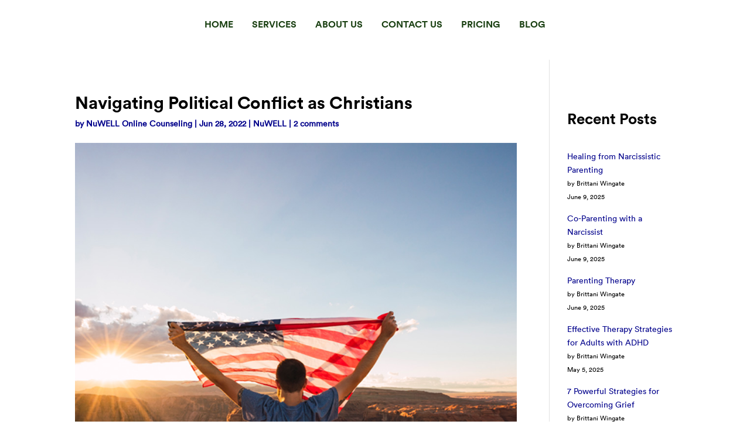

--- FILE ---
content_type: text/html; charset=UTF-8
request_url: https://nuwellonline.com/navigating-political-conflict-as-christians/
body_size: 65330
content:
<!DOCTYPE html>
<html lang="en-US">
<head>
<meta name="viewport" content="width=device-width, initial-scale=1.0">
<meta charset="UTF-8" />
<meta http-equiv="X-UA-Compatible" content="IE=edge">
<meta name='robots' content='index, follow, max-image-preview:large, max-snippet:-1, max-video-preview:-1' />
<meta property="og:locale" content="en_US" />
<meta property="og:type" content="article" />
<meta property="og:title" content="Navigating Political Conflict as Christians" />
<meta property="og:description" content="When most Christians consider navigating political differences, they usually consider not bringing it up at Christmas dinner or refusing to discuss it with their friends or family. Is avoiding confrontation the Biblical route to take? How can we grow as Christians if not through conflict? The Biblical quote “love your neighbor” applies to everyone. Now, [&hellip;]" />
<meta property="og:url" content="https://nuwellonline.com/navigating-political-conflict-as-christians/" />
<meta property="og:site_name" content="NuWELL" />
<meta property="article:publisher" content="https://www.facebook.com/search/top?q=nuwellchristiancounselingandcoaching" />
<meta property="article:published_time" content="2022-06-28T16:45:39+00:00" />
<meta property="og:image" content="https://nuwellonline.com/wp-content/uploads/2022/06/ckak.jpg" />
<meta property="og:image:width" content="900" />
<meta property="og:image:height" content="900" />
<meta property="og:image:type" content="image/jpeg" />
<meta name="author" content="NuWELL Online Counseling" />
<meta name="twitter:card" content="summary_large_image" />
<meta name="twitter:label1" content="Written by" />
<meta name="twitter:data1" content="NuWELL Online Counseling" />
<meta name="twitter:label2" content="Est. reading time" />
<meta name="twitter:data2" content="4 minutes" />
<meta content="Divi v.4.27.4" name="generator"/>
<meta name="generator" content="WordPress 6.8.1" />
<meta name="msapplication-TileImage" content="https://nuwellonline.com/wp-content/uploads/2024/08/nuwellonline-icon-300x300.webp" />


<script id="bv-lazyload-iframe" data-cfasync="false" bv-exclude="true">var __defProp=Object.defineProperty;var __name=(target,value)=>__defProp(target,"name",{value,configurable:!0});var bv_load_iframe_on_user_action=!0,bv_iframe_lazyload_events=["mousemove","click","keydown","wheel","touchmove","touchend"],bv_load_event_executed=!1,bv_user_action_performed=!1;window.addEventListener("load",()=>{bv_load_event_executed=!0,handle_lazyload_iframes()});for(const event of bv_iframe_lazyload_events)window.addEventListener(event,handle_lazyload_events,{once:!0});function handle_lazyload_events(){for(const event of bv_iframe_lazyload_events)window.removeEventListener(event,handle_lazyload_events);bv_user_action_performed=!0,handle_lazyload_iframes()}__name(handle_lazyload_events,"handle_lazyload_events");function set_iframe_element_src(iframe_element){let src_value=iframe_element.getAttribute("bv-data-src");src_value?(src_value.includes("autoplay=1")&&(src_value+="&mute=1"),iframe_element.setAttribute("src",src_value)):console.log("IFRAME_SRC_NOT_FOUND : "+entry)}__name(set_iframe_element_src,"set_iframe_element_src");function handle_lazyload_iframes(){if(!bv_load_iframe_on_user_action&&bv_load_event_executed||bv_load_iframe_on_user_action&&bv_user_action_performed&&bv_load_event_executed)if("IntersectionObserver"in window){let handleIframes2=function(entries){entries.map(entry2=>{entry2.isIntersecting&&(set_iframe_element_src(entry2.target),iframe_observer.unobserve(entry2.target))})};var handleIframes=handleIframes2;__name(handleIframes2,"handleIframes");const iframe_observer=new IntersectionObserver(handleIframes2);document.querySelectorAll(".bv-lazyload-iframe").forEach(iframe_element=>{iframe_observer.observe(iframe_element)})}else document.querySelectorAll(".bv-lazyload-iframe").forEach(iframe_element=>{set_iframe_element_src(iframe_element)})}__name(handle_lazyload_iframes,"handle_lazyload_iframes");
</script>

<script id="bv-lazyload-images" data-cfasync="false" bv-exclude="true">var __defProp=Object.defineProperty;var __name=(target,value)=>__defProp(target,"name",{value,configurable:!0});var bv_lazyload_event_listener="load",bv_lazyload_events=["mousemove","click","keydown","wheel","touchmove","touchend"],bv_use_srcset_attr=!1,bv_style_observer,img_observer,picture_lazy_observer;bv_lazyload_event_listener=="load"?window.addEventListener("load",event=>{handle_lazyload_images()}):bv_lazyload_event_listener=="readystatechange"&&document.addEventListener("readystatechange",event=>{document.readyState==="interactive"&&handle_lazyload_images()});function add_lazyload_image_event_listeners(handle_lazyload_images2){bv_lazyload_events.forEach(function(event){document.addEventListener(event,handle_lazyload_images2,!0)})}__name(add_lazyload_image_event_listeners,"add_lazyload_image_event_listeners");function remove_lazyload_image_event_listeners(){bv_lazyload_events.forEach(function(event){document.removeEventListener(event,handle_lazyload_images,!0)})}__name(remove_lazyload_image_event_listeners,"remove_lazyload_image_event_listeners");function bv_replace_lazyloaded_image_url(element2){let src_value=element2.getAttribute("bv-data-src"),srcset_value=element2.getAttribute("bv-data-srcset"),currentSrc=element2.getAttribute("src");currentSrc&&currentSrc.startsWith("data:image/svg+xml")&&(bv_use_srcset_attr&&srcset_value&&element2.setAttribute("srcset",srcset_value),src_value&&element2.setAttribute("src",src_value))}__name(bv_replace_lazyloaded_image_url,"bv_replace_lazyloaded_image_url");function bv_replace_inline_style_image_url(element2){let bv_style_attr=element2.getAttribute("bv-data-style");if(console.log(bv_style_attr),bv_style_attr){let currentStyles=element2.getAttribute("style")||"",newStyle=currentStyles+(currentStyles?";":"")+bv_style_attr;element2.setAttribute("style",newStyle)}else console.log("BV_STYLE_ATTRIBUTE_NOT_FOUND : "+entry)}__name(bv_replace_inline_style_image_url,"bv_replace_inline_style_image_url");function handleLazyloadImages(entries){entries.map(entry2=>{entry2.isIntersecting&&(bv_replace_lazyloaded_image_url(entry2.target),img_observer.unobserve(entry2.target))})}__name(handleLazyloadImages,"handleLazyloadImages");function handleOnscreenInlineStyleImages(entries){entries.map(entry2=>{entry2.isIntersecting&&(bv_replace_inline_style_image_url(entry2.target),bv_style_observer.unobserve(entry2.target))})}__name(handleOnscreenInlineStyleImages,"handleOnscreenInlineStyleImages");function handlePictureTags(entries){entries.map(entry2=>{entry2.isIntersecting&&(bv_replace_picture_tag_url(entry2.target),picture_lazy_observer.unobserve(entry2.target))})}__name(handlePictureTags,"handlePictureTags");function bv_replace_picture_tag_url(element2){const child_elements=element2.children;for(let i=0;i<child_elements.length;i++){let child_elem=child_elements[i],_srcset=child_elem.getAttribute("bv-data-srcset"),_src=child_elem.getAttribute("bv-data-src");_srcset&&child_elem.setAttribute("srcset",_srcset),_src&&child_elem.setAttribute("src",_src),bv_replace_picture_tag_url(child_elem)}}__name(bv_replace_picture_tag_url,"bv_replace_picture_tag_url"),"IntersectionObserver"in window&&(bv_style_observer=new IntersectionObserver(handleOnscreenInlineStyleImages),img_observer=new IntersectionObserver(handleLazyloadImages),picture_lazy_observer=new IntersectionObserver(handlePictureTags));function handle_lazyload_images(){"IntersectionObserver"in window?(document.querySelectorAll(".bv-lazyload-bg-style").forEach(target_element=>{bv_style_observer.observe(target_element)}),document.querySelectorAll(".bv-lazyload-tag-img").forEach(img_element=>{img_observer.observe(img_element)}),document.querySelectorAll(".bv-lazyload-picture").forEach(picture_element=>{picture_lazy_observer.observe(picture_element)})):(document.querySelectorAll(".bv-lazyload-bg-style").forEach(target_element=>{bv_replace_inline_style_image_url(target_element)}),document.querySelectorAll(".bv-lazyload-tag-img").forEach(target_element=>{bv_replace_lazyloaded_image_url(target_element)}),document.querySelectorAll(".bv-lazyload-picture").forEach(picture_element=>{bv_replace_picture_tag_url(element)}))}__name(handle_lazyload_images,"handle_lazyload_images");
</script>

<script id="bv-dl-scripts-list" data-cfasync="false" bv-exclude="true">
var scriptAttrs = [{"attrs":{"type":"text\/javascript","defer":true,"data-cfasync":false,"bv_inline_delayed":true,"async":false},"bv_unique_id":"UPucu464t2x16RZRV21H","reference":0},{"attrs":{"type":"text\/javascript","defer":true,"data-cfasync":false,"bv_inline_delayed":true,"async":false},"bv_unique_id":"UPfLFQvzPNl2heLGReow","reference":1},{"attrs":{"type":"text\/javascript","src":"https:\/\/nuwellonline.com\/wp-content\/uploads\/al_opt_content\/SCRIPT\/nuwellonline.com\/.\/wp-includes\/js\/jquery\/68d0bf18db888aca9e7bae36\/68d0bf18db888aca9e7bae36-16cb9084c573484b0cbcd8b282b41204_jquery.min.js?ver=3.7.1","id":"jquery-core-js","defer":true,"data-cfasync":false,"async":false,"bv_inline_delayed":false},"bv_unique_id":"q6f0X4cwtPLOfpspUZql","reference":2},{"attrs":{"type":"text\/javascript","src":"https:\/\/nuwellonline.com\/wp-content\/uploads\/al_opt_content\/SCRIPT\/nuwellonline.com\/.\/wp-includes\/js\/jquery\/68d0bf18db888aca9e7bae36\/68d0bf18db888aca9e7bae36-9ffeb32e2d9efbf8f70caabded242267_jquery-migrate.min.js?ver=3.4.1","id":"jquery-migrate-js","defer":true,"data-cfasync":false,"async":false,"bv_inline_delayed":false},"bv_unique_id":"61K8wJ8FZyuIhKXTJf2A","reference":3},{"attrs":{"type":"text\/javascript","id":"jquery-js-after","defer":true,"data-cfasync":false,"bv_inline_delayed":true,"async":false},"bv_unique_id":"vMV6cmsr4ATuLHHgQnS2","reference":4},{"attrs":{"defer":true,"data-cfasync":false,"async":false,"type":"text\/javascript","id":"nelio-ab-testing-main-js-before","bv_inline_delayed":true},"bv_unique_id":"y7htqQ9XoCWwDLWy5DPP","reference":5},{"attrs":{"type":"text\/javascript","src":"https:\/\/nuwellonline.com\/wp-content\/uploads\/al_opt_content\/SCRIPT\/nuwellonline.com\/.\/wp-content\/plugins\/nelio-ab-testing\/assets\/dist\/js\/68d0bf18db888aca9e7bae36\/68d0bf18db888aca9e7bae36-b4e03f5be77d8e57c37bb3005f1fc95c_public.js?ver=6f477232e1d8eb3e4ac2","id":"nelio-ab-testing-main-js","data-cfasync":false,"defer":true,"async":false,"bv_inline_delayed":false},"bv_unique_id":"JLsW9zIdiVVORQvsd3E0","reference":6},{"attrs":{"type":"text\/javascript","src":"https:\/\/nuwellonline.com\/wp-content\/uploads\/al_opt_content\/SCRIPT\/nuwellonline.com\/.\/wp-content\/plugins\/clicksend-contactform7\/public\/js\/68d0bf18db888aca9e7bae36\/68d0bf18db888aca9e7bae36-0ccec7927beddd7bae802f6f295df900_clicksend-contactform7-public.js?ver=1.0.0","id":"clicksend-contactform7-js","defer":true,"data-cfasync":false,"async":false,"bv_inline_delayed":false},"bv_unique_id":"m6Thy0Imj5pdwFd941BH","reference":7},{"attrs":{"type":"text\/javascript","id":"plyr-js-js-extra","defer":true,"data-cfasync":false,"bv_inline_delayed":true,"async":false},"bv_unique_id":"vVtZrImuNG3OFAUe4CLk","reference":8},{"attrs":{"type":"text\/javascript","src":"https:\/\/nuwellonline.com\/wp-content\/uploads\/al_opt_content\/SCRIPT\/nuwellonline.com\/.\/wp-content\/plugins\/easy-video-player\/lib\/68d0bf18db888aca9e7bae36\/68d0bf18db888aca9e7bae36-64bbe424a9d9329f40818d7728da9dd6_plyr.js?ver=6.8.1","id":"plyr-js-js","defer":true,"data-cfasync":false,"async":false,"bv_inline_delayed":false},"bv_unique_id":"GF0jLbl8SqWMEythZAud","reference":9},{"attrs":{"type":"text\/javascript","src":"https:\/\/nuwellonline.com\/wp-content\/uploads\/al_opt_content\/SCRIPT\/nuwellonline.com\/.\/wp-content\/plugins\/wonderplugin-gridgallery\/engine\/68d0bf18db888aca9e7bae36\/68d0bf18db888aca9e7bae36-30d5bb740fc5e9b708f3c0d3cb3fab44_wonderplugingridlightbox.js?ver=16.7C","id":"wonderplugin-gridgallery-lightbox-script-js","defer":true,"data-cfasync":false,"async":false,"bv_inline_delayed":false},"bv_unique_id":"OPZlr7HbXYWKgr4vBPip","reference":10},{"attrs":{"type":"text\/javascript","src":"https:\/\/nuwellonline.com\/wp-content\/uploads\/al_opt_content\/SCRIPT\/nuwellonline.com\/.\/wp-content\/plugins\/wonderplugin-gridgallery\/engine\/68d0bf18db888aca9e7bae36\/68d0bf18db888aca9e7bae36-0694a302e2c8d2a77650ebf9686827c4_wonderplugingridgallery.js?ver=16.7C","id":"wonderplugin-gridgallery-script-js","defer":true,"data-cfasync":false,"async":false,"bv_inline_delayed":false},"bv_unique_id":"diFdVF4B5JY7W7n1AwnT","reference":11},{"attrs":{"type":"text\/javascript","src":"https:\/\/nuwellonline.com\/wp-content\/uploads\/al_opt_content\/SCRIPT\/nuwellonline.com\/.\/wp-content\/plugins\/wpfront-notification-bar\/js\/68d0bf18db888aca9e7bae36\/68d0bf18db888aca9e7bae36-9b817f20be7f42191c7e755ba8fbffe7_wpfront-notification-bar.min.js?ver=3.5.1.05102","id":"wpfront-notification-bar-js","defer":true,"data-cfasync":false,"async":false,"bv_inline_delayed":false},"bv_unique_id":"1qPV7HKPQqFI4ckwhsnz","reference":12},{"attrs":{"type":"text\/javascript","defer":true,"data-cfasync":false,"bv_inline_delayed":true,"async":false},"bv_unique_id":"IDSKz9G071i0unEk4qGM","reference":13},{"attrs":{"type":"text\/javascript","defer":true,"data-cfasync":false,"bv_inline_delayed":true,"async":false},"bv_unique_id":"mBE2CVpslqPLumrHcM9E","reference":14},{"attrs":{"type":"text\/javascript","defer":true,"data-cfasync":false,"bv_inline_delayed":true,"async":false},"bv_unique_id":"Y4I5kOaIYN9yrNbAHn60","reference":15},{"attrs":{"defer":true,"data-cfasync":false,"bv_inline_delayed":true,"type":"text\/javascript","async":false},"bv_unique_id":"1iVdGLuiauQe9HxYsKn7","reference":16},{"attrs":{"defer":true,"data-cfasync":false,"bv_inline_delayed":true,"type":"text\/javascript","async":false},"bv_unique_id":"nwxrfLoRvYbtRk9uzmNR","reference":17},{"attrs":{"defer":true,"data-cfasync":false,"async":false,"bv_inline_delayed":true},"bv_unique_id":"d2dAm4hC7EkoCk0Mgk95","reference":18},{"attrs":{"type":"text\/javascript","defer":true,"data-cfasync":false,"bv_inline_delayed":true,"async":false},"bv_unique_id":"InWjyYpy7Elzf9oXxnBe","reference":19},{"attrs":{"defer":true,"data-cfasync":false,"async":false,"id":"divi-squad-global-localize-data","type":"text\/javascript","bv_inline_delayed":true},"bv_unique_id":"sMF3Gtb1FXN0GF4K8yXI","reference":20},{"attrs":{"defer":true,"data-cfasync":false,"async":false,"type":"application\/javascript","bv_inline_delayed":true},"bv_unique_id":"LM0YIJz9XFtFKIVuyG4M","reference":21},{"attrs":{"type":"text\/javascript","defer":true,"data-cfasync":false,"bv_inline_delayed":true,"async":false},"bv_unique_id":"NtdLxx2nL48qXC95LjAp","reference":22},{"attrs":{"type":"text\/javascript","src":"https:\/\/nuwellonline.com\/wp-content\/uploads\/al_opt_content\/SCRIPT\/nuwellonline.com\/.\/wp-content\/plugins\/simple-tooltips\/68d0bf18db888aca9e7bae36\/68d0bf18db888aca9e7bae36-2e343c726e532cad7ef52749e641d522_zebra_tooltips.js?ver=6.8.1","id":"simple_tooltips_base-js","defer":true,"data-cfasync":false,"async":false,"bv_inline_delayed":false},"bv_unique_id":"LmZeBXm2fIgE7tP8G0Oq","reference":23},{"attrs":{"type":"text\/javascript","src":"https:\/\/nuwellonline.com\/wp-content\/uploads\/al_opt_content\/SCRIPT\/nuwellonline.com\/.\/wp-includes\/js\/jquery\/ui\/68d0bf18db888aca9e7bae36\/68d0bf18db888aca9e7bae36-da215ae12b95b3aeeb2047667016c7f8_core.min.js?ver=1.13.3","id":"jquery-ui-core-js","defer":true,"data-cfasync":false,"async":false,"bv_inline_delayed":false},"bv_unique_id":"bDLQBdjeYY8G5mj0fLBh","reference":24},{"attrs":{"type":"text\/javascript","src":"https:\/\/nuwellonline.com\/wp-content\/uploads\/al_opt_content\/SCRIPT\/nuwellonline.com\/.\/wp-includes\/js\/jquery\/ui\/68d0bf18db888aca9e7bae36\/68d0bf18db888aca9e7bae36-9ea5bf2de411f7ccb52e57e1415ec3d1_datepicker.min.js?ver=1.13.3","id":"jquery-ui-datepicker-js","defer":true,"data-cfasync":false,"async":false,"bv_inline_delayed":false},"bv_unique_id":"k4EvAbUBYctXeHv7sjul","reference":25},{"attrs":{"type":"text\/javascript","id":"jquery-ui-datepicker-js-after","defer":true,"data-cfasync":false,"bv_inline_delayed":true,"async":false},"bv_unique_id":"Ky2xYwpEcd7HizJNFtJ3","reference":26},{"attrs":{"type":"text\/javascript","src":"https:\/\/nuwellonline.com\/wp-content\/uploads\/al_opt_content\/SCRIPT\/nuwellonline.com\/.\/wp-content\/plugins\/booked\/assets\/js\/68d0bf18db888aca9e7bae36\/68d0bf18db888aca9e7bae36-545405225c13b2f42ab103fca31a49b1_spin.min.js?ver=2.0.1","id":"booked-spin-js-js","defer":true,"data-cfasync":false,"async":false,"bv_inline_delayed":false},"bv_unique_id":"4Mbc5FdZZwDQN2BeHZ2m","reference":27},{"attrs":{"type":"text\/javascript","src":"https:\/\/nuwellonline.com\/wp-content\/uploads\/al_opt_content\/SCRIPT\/nuwellonline.com\/.\/wp-content\/plugins\/booked\/assets\/js\/68d0bf18db888aca9e7bae36\/68d0bf18db888aca9e7bae36-9504049571835239df2ba0ac2ead52db_spin.jquery.js?ver=2.0.1","id":"booked-spin-jquery-js","defer":true,"data-cfasync":false,"async":false,"bv_inline_delayed":false},"bv_unique_id":"MNVf7vDeTOY9kzELQV1v","reference":28},{"attrs":{"type":"text\/javascript","src":"https:\/\/nuwellonline.com\/wp-content\/uploads\/al_opt_content\/SCRIPT\/nuwellonline.com\/.\/wp-content\/plugins\/booked\/assets\/js\/tooltipster\/js\/68d0bf18db888aca9e7bae36\/68d0bf18db888aca9e7bae36-ff2f685494b400ea2098c79332759a8f_jquery.tooltipster.min.js?ver=3.3.0","id":"booked-tooltipster-js","defer":true,"data-cfasync":false,"async":false,"bv_inline_delayed":false},"bv_unique_id":"CE3Kw2XznkAiB5K26XWz","reference":29},{"attrs":{"type":"text\/javascript","id":"booked-functions-js-extra","defer":true,"data-cfasync":false,"bv_inline_delayed":true,"async":false},"bv_unique_id":"q4qQXhbU4ogCqpoe9CWy","reference":30},{"attrs":{"type":"text\/javascript","src":"https:\/\/nuwellonline.com\/wp-content\/uploads\/al_opt_content\/SCRIPT\/nuwellonline.com\/.\/wp-content\/plugins\/booked\/assets\/js\/68d0bf18db888aca9e7bae36\/68d0bf18db888aca9e7bae36-6c4dc6a35f54b64241113f1dded78c37_functions.js?ver=2.2.6","id":"booked-functions-js","defer":true,"data-cfasync":false,"async":false,"bv_inline_delayed":false},"bv_unique_id":"mS8LFbCXQmn3dAz9r3du","reference":31},{"attrs":{"type":"text\/javascript","src":"https:\/\/nuwellonline.com\/wp-content\/uploads\/al_opt_content\/SCRIPT\/nuwellonline.com\/.\/wp-includes\/js\/dist\/68d0bf18db888aca9e7bae36\/68d0bf18db888aca9e7bae36-c6fddbb6be69793478de26fc245b2acf_hooks.min.js?ver=4d63a3d491d11ffd8ac6","id":"wp-hooks-js","defer":true,"data-cfasync":false,"async":false,"bv_inline_delayed":false},"bv_unique_id":"E5KOAv9dzubRGkFAVoyi","reference":32},{"attrs":{"type":"text\/javascript","src":"https:\/\/nuwellonline.com\/wp-content\/uploads\/al_opt_content\/SCRIPT\/nuwellonline.com\/.\/wp-includes\/js\/dist\/68d0bf18db888aca9e7bae36\/68d0bf18db888aca9e7bae36-a8127c1a87bb4f99edbeec7c37311dcd_i18n.min.js?ver=5e580eb46a90c2b997e6","id":"wp-i18n-js","defer":true,"data-cfasync":false,"async":false,"bv_inline_delayed":false},"bv_unique_id":"8SAx0TUOkHBfAJJhZTJP","reference":33},{"attrs":{"type":"text\/javascript","id":"wp-i18n-js-after","defer":true,"data-cfasync":false,"bv_inline_delayed":true,"async":false},"bv_unique_id":"zWcVKGWcruzLCARjkfzJ","reference":34},{"attrs":{"type":"text\/javascript","src":"https:\/\/nuwellonline.com\/wp-content\/uploads\/al_opt_content\/SCRIPT\/nuwellonline.com\/.\/wp-content\/plugins\/contact-form-7\/includes\/swv\/js\/68d0bf18db888aca9e7bae36\/68d0bf18db888aca9e7bae36-96e7dc3f0e8559e4a3f3ca40b17ab9c3_index.js?ver=6.0.6","id":"swv-js","defer":true,"data-cfasync":false,"async":false,"bv_inline_delayed":false},"bv_unique_id":"n7eDVFwj0mYOJsIfunwB","reference":35},{"attrs":{"type":"text\/javascript","id":"contact-form-7-js-before","defer":true,"data-cfasync":false,"bv_inline_delayed":true,"async":false},"bv_unique_id":"8JL4ivGzOz7B4tUNCPCK","reference":36},{"attrs":{"type":"text\/javascript","src":"https:\/\/nuwellonline.com\/wp-content\/uploads\/al_opt_content\/SCRIPT\/nuwellonline.com\/.\/wp-content\/plugins\/contact-form-7\/includes\/js\/68d0bf18db888aca9e7bae36\/68d0bf18db888aca9e7bae36-2912c657d0592cc532dff73d0d2ce7bb_index.js?ver=6.0.6","id":"contact-form-7-js","defer":true,"data-cfasync":false,"async":false,"bv_inline_delayed":false},"bv_unique_id":"yaHvKBlc6pyOomHadzQw","reference":37},{"attrs":{"type":"text\/javascript","id":"wpcf7-ga-events-js-before","defer":true,"data-cfasync":false,"bv_inline_delayed":true,"async":false},"bv_unique_id":"eb8hx7BLwFbqa0Rw0PDP","reference":38},{"attrs":{"type":"text\/javascript","src":"https:\/\/nuwellonline.com\/wp-content\/uploads\/al_opt_content\/SCRIPT\/nuwellonline.com\/.\/wp-content\/plugins\/cf7-google-analytics\/js\/68d0bf18db888aca9e7bae36\/68d0bf18db888aca9e7bae36-3f8197c8188fc1ec14dc5dcba540ca0f_cf7-google-analytics.min.js?ver=1.8.10","id":"wpcf7-ga-events-js","defer":true,"data-cfasync":false,"async":false,"bv_inline_delayed":false},"bv_unique_id":"WpWFoGBA5trQBPdhyKHJ","reference":39},{"attrs":{"type":"text\/javascript","id":"page-scroll-to-id-plugin-script-js-extra","defer":true,"data-cfasync":false,"bv_inline_delayed":true,"async":false},"bv_unique_id":"X3Uk0tbAOwVjpdxOjUdC","reference":40},{"attrs":{"type":"text\/javascript","src":"https:\/\/nuwellonline.com\/wp-content\/uploads\/al_opt_content\/SCRIPT\/nuwellonline.com\/.\/wp-content\/plugins\/page-scroll-to-id\/js\/68d0bf18db888aca9e7bae36\/68d0bf18db888aca9e7bae36-a16497dbdf081c2bffe0645b52275fa4_page-scroll-to-id.min.js?ver=1.7.9","id":"page-scroll-to-id-plugin-script-js","defer":true,"data-cfasync":false,"async":false,"bv_inline_delayed":false},"bv_unique_id":"IZzO5hMpPm7Iy87MFP35","reference":41},{"attrs":{"type":"text\/javascript","src":"https:\/\/nuwellonline.com\/wp-content\/uploads\/al_opt_content\/SCRIPT\/nuwellonline.com\/.\/wp-content\/plugins\/social-polls-by-opinionstage\/assets\/js\/68d0bf18db888aca9e7bae36\/68d0bf18db888aca9e7bae36-738bfc9d0e3f1b68a42c61e53bddc0d7_shortcodes.js?ver=19.9.0","id":"opinionstage-shortcodes-js","defer":true,"data-cfasync":false,"async":false,"bv_inline_delayed":false},"bv_unique_id":"xlebGQxx6ERszfyck32X","reference":42},{"attrs":{"type":"text\/javascript","id":"ez-toc-scroll-scriptjs-js-extra","defer":true,"data-cfasync":false,"bv_inline_delayed":true,"async":false},"bv_unique_id":"8yT298b2M90deHG5nbwI","reference":43},{"attrs":{"type":"text\/javascript","src":"https:\/\/nuwellonline.com\/wp-content\/uploads\/al_opt_content\/SCRIPT\/nuwellonline.com\/.\/wp-content\/plugins\/easy-table-of-contents\/assets\/js\/68d0bf18db888aca9e7bae36\/68d0bf18db888aca9e7bae36-81f0d173893eab3401131bea6b2a24de_smooth_scroll.min.js?ver=2.0.74","id":"ez-toc-scroll-scriptjs-js","defer":true,"data-cfasync":false,"async":false,"bv_inline_delayed":false},"bv_unique_id":"NNJC3mQakl4cD2bXTXXy","reference":44},{"attrs":{"type":"text\/javascript","src":"https:\/\/nuwellonline.com\/wp-content\/uploads\/al_opt_content\/SCRIPT\/nuwellonline.com\/.\/wp-content\/plugins\/easy-table-of-contents\/vendor\/js-cookie\/68d0bf18db888aca9e7bae36\/68d0bf18db888aca9e7bae36-634ee9f21b34eb24ea532f2ee6042baf_js.cookie.min.js?ver=2.2.1","id":"ez-toc-js-cookie-js","defer":true,"data-cfasync":false,"async":false,"bv_inline_delayed":false},"bv_unique_id":"jTsrhPcsMddoXjdAiYHb","reference":45},{"attrs":{"type":"text\/javascript","src":"https:\/\/nuwellonline.com\/wp-content\/uploads\/al_opt_content\/SCRIPT\/nuwellonline.com\/.\/wp-content\/plugins\/easy-table-of-contents\/vendor\/sticky-kit\/68d0bf18db888aca9e7bae36\/68d0bf18db888aca9e7bae36-f74050f4bacb44b594f0014217a4b3c0_jquery.sticky-kit.min.js?ver=1.9.2","id":"ez-toc-jquery-sticky-kit-js","defer":true,"data-cfasync":false,"async":false,"bv_inline_delayed":false},"bv_unique_id":"mKPqdKgjWvaGOzfcwJkN","reference":46},{"attrs":{"type":"text\/javascript","id":"ez-toc-js-js-extra","defer":true,"data-cfasync":false,"bv_inline_delayed":true,"async":false},"bv_unique_id":"AoDEyEdepXLF6uPDJtDD","reference":47},{"attrs":{"type":"text\/javascript","src":"https:\/\/nuwellonline.com\/wp-content\/uploads\/al_opt_content\/SCRIPT\/nuwellonline.com\/.\/wp-content\/plugins\/easy-table-of-contents\/assets\/js\/68d0bf18db888aca9e7bae36\/68d0bf18db888aca9e7bae36-f5e81cdf03606779e7f48438b3646d8a_front.min.js?ver=2.0.74-1747100764","id":"ez-toc-js-js","defer":true,"data-cfasync":false,"async":false,"bv_inline_delayed":false},"bv_unique_id":"oVO9cnaeQc1GIaMZ3lIC","reference":48},{"attrs":{"defer":true,"data-cfasync":false,"async":false,"type":"text\/javascript","src":"https:\/\/nuwellonline.com\/wp-includes\/js\/comment-reply.min.js?ver=6.8.1","id":"comment-reply-js","data-wp-strategy":"async","bv_inline_delayed":false},"bv_unique_id":"QkZ8vk8tuwvxRqvW9haO","reference":49},{"attrs":{"defer":true,"data-cfasync":false,"async":false,"type":"text\/javascript","id":"divi-custom-script-js-extra","bv_inline_delayed":true},"bv_unique_id":"T4OwPLY01MIs7qAv7jC4","reference":50},{"attrs":{"type":"text\/javascript","src":"https:\/\/nuwellonline.com\/wp-content\/uploads\/al_opt_content\/SCRIPT\/nuwellonline.com\/.\/wp-content\/themes\/Divi\/js\/68d0bf18db888aca9e7bae36\/68d0bf18db888aca9e7bae36-ffeda0ad944eaea8e25836de4a379be5_scripts.min.js?ver=4.27.4","id":"divi-custom-script-js","defer":true,"data-cfasync":false,"async":false,"bv_inline_delayed":false},"bv_unique_id":"Xki4lYE07jvVjDDExVC3","reference":51},{"attrs":{"type":"text\/javascript","src":"https:\/\/nuwellonline.com\/wp-content\/uploads\/al_opt_content\/SCRIPT\/nuwellonline.com\/.\/wp-content\/plugins\/3d-flipbook-dflip-lite\/assets\/js\/68d0bf18db888aca9e7bae36\/68d0bf18db888aca9e7bae36-f1af38e3955f1d35fb7822290ab0bba7_dflip.min.js?ver=2.3.75","id":"dflip-script-js","defer":true,"data-cfasync":false,"async":false,"bv_inline_delayed":false},"bv_unique_id":"qhitYV286Ku0kkOcGTFj","reference":52},{"attrs":{"type":"text\/javascript","src":"https:\/\/nuwellonline.com\/wp-content\/uploads\/al_opt_content\/SCRIPT\/nuwellonline.com\/.\/wp-content\/plugins\/dg-blog-module\/scripts\/lib\/68d0bf18db888aca9e7bae36\/68d0bf18db888aca9e7bae36-882a4f6998e5d6878f6f53f15008e525_fitvids.js?ver=1.0.11","id":"fitvids-js","defer":true,"data-cfasync":false,"async":false,"bv_inline_delayed":false},"bv_unique_id":"b26AXKGc4GqIkI6enPZD","reference":53},{"attrs":{"type":"text\/javascript","src":"https:\/\/nuwellonline.com\/wp-content\/uploads\/al_opt_content\/SCRIPT\/nuwellonline.com\/.\/wp-content\/plugins\/advanced-tab-module\/scripts\/68d0bf18db888aca9e7bae36\/68d0bf18db888aca9e7bae36-bf96f2a1482682641848deca94cf716c_frontend-bundle.min.js?ver=1.0.8","id":"Advanced Tab Module-frontend-bundle-js","defer":true,"data-cfasync":false,"async":false,"bv_inline_delayed":false},"bv_unique_id":"LTPJBOHj1oiXaYETXUmx","reference":54},{"attrs":{"type":"text\/javascript","src":"https:\/\/nuwellonline.com\/wp-content\/uploads\/al_opt_content\/SCRIPT\/nuwellonline.com\/.\/wp-content\/plugins\/dg-blog-module\/scripts\/68d0bf18db888aca9e7bae36\/68d0bf18db888aca9e7bae36-0e9facb331a1356188cdc9d4dc330c55_frontend-bundle.min.js?ver=1.0.11","id":"dg-blog-module-frontend-bundle-js","defer":true,"data-cfasync":false,"async":false,"bv_inline_delayed":false},"bv_unique_id":"6ahNUWSDcvQLvGDHCaJp","reference":55},{"attrs":{"type":"text\/javascript","src":"https:\/\/nuwellonline.com\/wp-content\/uploads\/al_opt_content\/SCRIPT\/nuwellonline.com\/.\/wp-content\/plugins\/schema-and-structured-data-for-wp\/modules\/divi-builder\/scripts\/68d0bf18db888aca9e7bae36\/68d0bf18db888aca9e7bae36-ae8a56d6a16bed93996fbfe5a94c6b90_frontend-bundle.min.js?ver=1.0.0","id":"extension-frontend-bundle-js","defer":true,"data-cfasync":false,"async":false,"bv_inline_delayed":false},"bv_unique_id":"WvGMoAgwYtRohJ9n9Zvy","reference":56},{"attrs":{"type":"text\/javascript","src":"https:\/\/nuwellonline.com\/wp-content\/uploads\/al_opt_content\/SCRIPT\/nuwellonline.com\/.\/wp-content\/plugins\/supreme-modules-for-divi\/scripts\/68d0bf18db888aca9e7bae36\/68d0bf18db888aca9e7bae36-658e954694337e0a1111a75da7617711_frontend-bundle.min.js?ver=2.5.62","id":"supreme-modules-for-divi-frontend-bundle-js","defer":true,"data-cfasync":false,"async":false,"bv_inline_delayed":false},"bv_unique_id":"5trN28dkQBZNAfVkLdns","reference":57},{"attrs":{"type":"text\/javascript","src":"https:\/\/nuwellonline.com\/wp-content\/uploads\/al_opt_content\/SCRIPT\/nuwellonline.com\/.\/wp-content\/themes\/Divi\/core\/admin\/js\/68d0bf18db888aca9e7bae36\/68d0bf18db888aca9e7bae36-d71b75b2327258b1d01d50590c1f67ca_common.js?ver=4.27.4","id":"et-core-common-js","defer":true,"data-cfasync":false,"async":false,"bv_inline_delayed":false},"bv_unique_id":"lOjX02tjz35ZBJfWS4Ef","reference":58},{"attrs":{"defer":true,"data-cfasync":false,"async":false,"type":"text\/javascript","src":"https:\/\/www.google.com\/recaptcha\/api.js?hl=en&ver=6.8.1","id":"google-recaptcha-v2-js","bv_inline_delayed":false},"bv_unique_id":"WFiXBqIE4YSxYdIXuvW4","reference":59},{"attrs":{"defer":true,"data-cfasync":false,"async":false,"type":"text\/javascript","id":"aios-front-js-js-extra","bv_inline_delayed":true},"bv_unique_id":"fjtytNHm8XFpkPDyX6uj","reference":60},{"attrs":{"defer":true,"data-cfasync":false,"async":false,"type":"text\/javascript","src":"https:\/\/nuwellonline.com\/wp-content\/plugins\/all-in-one-wp-security-and-firewall\/js\/wp-security-front-script.js?ver=5.4.1","id":"aios-front-js-js","bv_inline_delayed":false},"bv_unique_id":"njyxMQBgPTxb97xStDPt","reference":61},{"attrs":{"defer":true,"data-cfasync":false,"async":false,"type":"text\/javascript","src":"https:\/\/nuwellonline.com\/wp-content\/plugins\/akismet\/_inc\/akismet-frontend.js?ver=1747093311","id":"akismet-frontend-js","bv_inline_delayed":false},"bv_unique_id":"gGFfAkNSFYkJKm1Mgmuh","reference":62},{"attrs":{"type":"text\/javascript","id":"et-builder-modules-script-sticky-js-extra","defer":true,"data-cfasync":false,"bv_inline_delayed":true,"async":false},"bv_unique_id":"gSlx48dNM2Rfp7a4OIb7","reference":63},{"attrs":{"type":"text\/javascript","src":"https:\/\/nuwellonline.com\/wp-content\/uploads\/al_opt_content\/SCRIPT\/nuwellonline.com\/.\/wp-content\/themes\/Divi\/includes\/builder\/feature\/dynamic-assets\/assets\/js\/68d0bf18db888aca9e7bae36\/68d0bf18db888aca9e7bae36-ac161fcf9d71ce5bd0ca746144f68db8_sticky-elements.js?ver=4.27.4","id":"et-builder-modules-script-sticky-js","defer":true,"data-cfasync":false,"async":false,"bv_inline_delayed":false},"bv_unique_id":"sQg6dzxHmZfpxFGNLVKu","reference":64},{"attrs":{"data-cfasync":false,"defer":true,"bv_inline_delayed":true,"type":"text\/javascript","async":false},"bv_unique_id":"bsNy91pzb5CEHcy72lS8","reference":65},{"attrs":{"type":"text\/javascript","defer":true,"data-cfasync":false,"bv_inline_delayed":true,"async":false},"bv_unique_id":"3UMJULZmrWC9SZfise9C","reference":66},{"attrs":{"src":"data:text\/javascript;base64, [base64]","id":"bv-trigger-listener","type":"text\/javascript","defer":true,"async":false},"bv_unique_id":"d6fe9c24159ed4a27d224d91c70f8fdc","reference":100000000}];
</script>
<script id="bv-web-worker" type="javascript/worker" data-cfasync="false" bv-exclude="true">var __defProp=Object.defineProperty;var __name=(target,value)=>__defProp(target,"name",{value,configurable:!0});self.onmessage=function(e){var counter=e.data.fetch_urls.length;e.data.fetch_urls.forEach(function(fetch_url){loadUrl(fetch_url,function(){console.log("DONE: "+fetch_url),counter=counter-1,counter===0&&self.postMessage({status:"SUCCESS"})})})};async function loadUrl(fetch_url,callback){try{var request=new Request(fetch_url,{mode:"no-cors",redirect:"follow"});await fetch(request),callback()}catch(fetchError){console.log("Fetch Error loading URL:",fetchError);try{var xhr=new XMLHttpRequest;xhr.onerror=callback,xhr.onload=callback,xhr.responseType="blob",xhr.open("GET",fetch_url,!0),xhr.send()}catch(xhrError){console.log("XHR Error loading URL:",xhrError),callback()}}}__name(loadUrl,"loadUrl");
</script>
<script id="bv-web-worker-handler" data-cfasync="false" bv-exclude="true">var __defProp=Object.defineProperty;var __name=(target,value)=>__defProp(target,"name",{value,configurable:!0});if(typeof scriptAttrs<"u"&&Array.isArray(scriptAttrs)&&scriptAttrs.length>0){const lastElement=scriptAttrs[scriptAttrs.length-1];if(lastElement.attrs&&lastElement.attrs.id==="bv-trigger-listener"){var bv_custom_ready_state_value="loading";Object.defineProperty(document,"readyState",{get:__name(function(){return bv_custom_ready_state_value},"get"),set:__name(function(){},"set")})}}if(typeof scriptAttrs>"u"||!Array.isArray(scriptAttrs))var scriptAttrs=[];if(typeof linkStyleAttrs>"u"||!Array.isArray(linkStyleAttrs))var linkStyleAttrs=[];var js_dom_loaded=!1;document.addEventListener("DOMContentLoaded",()=>{js_dom_loaded=!0});const EVENTS=["mousemove","click","keydown","wheel","touchmove","touchend"];var scriptUrls=[],styleUrls=[],bvEventCalled=!1,workerFinished=!1,functionExec=!1;scriptAttrs.forEach((scriptAttr,index)=>{scriptAttr.attrs.src&&!scriptAttr.attrs.src.includes("data:text/javascript")&&(scriptUrls[index]=scriptAttr.attrs.src)}),linkStyleAttrs.forEach((linkAttr,index)=>{styleUrls[index]=linkAttr.attrs.href});var fetchUrls=styleUrls.concat(scriptUrls);function addEventListeners(bvEventHandler2){EVENTS.forEach(function(event){document.addEventListener(event,bvEventFired,!0),document.addEventListener(event,bvEventHandler2,!0)})}__name(addEventListeners,"addEventListeners");function removeEventListeners(){EVENTS.forEach(function(event){document.removeEventListener(event,bvEventHandler,!0)})}__name(removeEventListeners,"removeEventListeners");function bvEventFired(){bvEventCalled||(bvEventCalled=!0,workerFinished=!0)}__name(bvEventFired,"bvEventFired");function bvGetElement(attributes,element){Object.keys(attributes).forEach(function(attr){attr==="async"?element.async=attributes[attr]:attr==="innerHTML"?element.innerHTML=atob(attributes[attr]):element.setAttribute(attr,attributes[attr])})}__name(bvGetElement,"bvGetElement");function bvAddElement(attr,element){var attributes=attr.attrs;if(attributes.bv_inline_delayed){let bvScriptId=attr.bv_unique_id,bvScriptElement=document.querySelector("[bv_unique_id='"+bvScriptId+"']");bvScriptElement?(!attributes.innerHTML&&!attributes.src&&bvScriptElement.textContent.trim()!==""&&(attributes.src="data:text/javascript;base64, "+btoa(unescape(encodeURIComponent(bvScriptElement.textContent)))),bvGetElement(attributes,element),bvScriptElement.after(element)):console.log(`Script not found for ${bvScriptId}`)}else{bvGetElement(attributes,element);var templateId=attr.bv_unique_id,targetElement=document.querySelector("[id='"+templateId+"']");targetElement&&targetElement.after(element)}}__name(bvAddElement,"bvAddElement");function bvEventHandler(){if(console.log("EVENT FIRED"),js_dom_loaded&&bvEventCalled&&workerFinished&&!functionExec){functionExec=!0;const bv_style_elements=document.querySelectorAll('style[type="bv_inline_delayed_css"], template[id]');bv_custom_ready_state_value==="loading"&&(bv_custom_ready_state_value="interactive"),bv_style_elements.forEach(element=>{if(element.tagName.toLowerCase()==="style"){var new_style=document.createElement("style");new_style.type="text/css",new_style.textContent=element.textContent,element.after(new_style),new_style.parentNode?element.remove():console.log("PARENT NODE NOT FOUND")}else if(element.tagName.toLowerCase()==="template"){var templateId=element.id,linkStyleAttr=linkStyleAttrs.find(attr=>attr.bv_unique_id===templateId);if(linkStyleAttr){var link=document.createElement("link");bvAddElement(linkStyleAttr,link),element.parentNode&&element.parentNode.replaceChild(link,element),console.log("EXTERNAL STYLE ADDED")}else console.log(`No linkStyleAttr found for template ID ${templateId}`)}}),linkStyleAttrs.forEach((linkStyleAttr,index)=>{console.log("STYLE ADDED");var element=document.createElement("link");bvAddElement(linkStyleAttr,element)}),scriptAttrs.forEach((scriptAttr,index)=>{console.log("JS ADDED");var element=document.createElement("script");bvAddElement(scriptAttr,element)}),removeEventListeners()}}__name(bvEventHandler,"bvEventHandler"),addEventListeners(bvEventHandler);var requestObject=window.URL||window.webkitURL,bvWorker=new Worker(requestObject.createObjectURL(new Blob([document.getElementById("bv-web-worker").textContent],{type:"text/javascript"})));bvWorker.onmessage=function(e){e.data.status==="SUCCESS"&&(console.log("WORKER_FINISHED"),workerFinished=!0,bvEventHandler())};var bv_load_event_fired=!1;addEventListener("load",()=>{bvEventHandler(),bv_call_fetch_urls(),bv_load_event_fired=!0});function bv_call_fetch_urls(){!bv_load_event_fired&&!workerFinished&&(bvWorker.postMessage({fetch_urls:fetchUrls}),bv_initiate_worker_timer())}__name(bv_call_fetch_urls,"bv_call_fetch_urls"),setTimeout(function(){bv_call_fetch_urls()},5e3);function bv_initiate_worker_timer(){setTimeout(function(){workerFinished||(console.log("WORKER_TIMEDOUT"),workerFinished=!0,bvWorker.terminate()),bvEventHandler()},4e3)}__name(bv_initiate_worker_timer,"bv_initiate_worker_timer");
</script>

	

	<link rel="pingback" href="https://nuwellonline.com/xmlrpc.php" />

	<script type="bv_inline_delayed_js" bv_unique_id="UPucu464t2x16RZRV21H" defer="1" data-cfasync="" bv_inline_delayed="1" async="">document.documentElement.className = 'js';</script>
	
	<style type="text/css" media="screen">#ui-datepicker-div.booked_custom_date_picker table.ui-datepicker-calendar tbody td a.ui-state-active,#ui-datepicker-div.booked_custom_date_picker table.ui-datepicker-calendar tbody td a.ui-state-active:hover,body #booked-profile-page input[type=submit].button-primary:hover,body .booked-list-view button.button:hover, body .booked-list-view input[type=submit].button-primary:hover,body table.booked-calendar input[type=submit].button-primary:hover,body .booked-modal input[type=submit].button-primary:hover,body table.booked-calendar th,body table.booked-calendar thead,body table.booked-calendar thead th,body table.booked-calendar .booked-appt-list .timeslot .timeslot-people button:hover,body #booked-profile-page .booked-profile-header,body #booked-profile-page .booked-tabs li.active a,body #booked-profile-page .booked-tabs li.active a:hover,body #booked-profile-page .appt-block .google-cal-button > a:hover,#ui-datepicker-div.booked_custom_date_picker .ui-datepicker-header{ background:#0073AA !important; }body #booked-profile-page input[type=submit].button-primary:hover,body table.booked-calendar input[type=submit].button-primary:hover,body .booked-list-view button.button:hover, body .booked-list-view input[type=submit].button-primary:hover,body .booked-modal input[type=submit].button-primary:hover,body table.booked-calendar th,body table.booked-calendar .booked-appt-list .timeslot .timeslot-people button:hover,body #booked-profile-page .booked-profile-header,body #booked-profile-page .appt-block .google-cal-button > a:hover{ border-color:#0073AA !important; }body table.booked-calendar tr.days,body table.booked-calendar tr.days th,body .booked-calendarSwitcher.calendar,body #booked-profile-page .booked-tabs,#ui-datepicker-div.booked_custom_date_picker table.ui-datepicker-calendar thead,#ui-datepicker-div.booked_custom_date_picker table.ui-datepicker-calendar thead th{ background:#015e8c !important; }body table.booked-calendar tr.days th,body #booked-profile-page .booked-tabs{ border-color:#015e8c !important; }#ui-datepicker-div.booked_custom_date_picker table.ui-datepicker-calendar tbody td.ui-datepicker-today a,#ui-datepicker-div.booked_custom_date_picker table.ui-datepicker-calendar tbody td.ui-datepicker-today a:hover,body #booked-profile-page input[type=submit].button-primary,body table.booked-calendar input[type=submit].button-primary,body .booked-list-view button.button, body .booked-list-view input[type=submit].button-primary,body .booked-list-view button.button, body .booked-list-view input[type=submit].button-primary,body .booked-modal input[type=submit].button-primary,body table.booked-calendar .booked-appt-list .timeslot .timeslot-people button,body #booked-profile-page .booked-profile-appt-list .appt-block.approved .status-block,body #booked-profile-page .appt-block .google-cal-button > a,body .booked-modal p.booked-title-bar,body table.booked-calendar td:hover .date span,body .booked-list-view a.booked_list_date_picker_trigger.booked-dp-active,body .booked-list-view a.booked_list_date_picker_trigger.booked-dp-active:hover,.booked-ms-modal .booked-book-appt /* Multi-Slot Booking */{ background:#56C477; }body #booked-profile-page input[type=submit].button-primary,body table.booked-calendar input[type=submit].button-primary,body .booked-list-view button.button, body .booked-list-view input[type=submit].button-primary,body .booked-list-view button.button, body .booked-list-view input[type=submit].button-primary,body .booked-modal input[type=submit].button-primary,body #booked-profile-page .appt-block .google-cal-button > a,body table.booked-calendar .booked-appt-list .timeslot .timeslot-people button,body .booked-list-view a.booked_list_date_picker_trigger.booked-dp-active,body .booked-list-view a.booked_list_date_picker_trigger.booked-dp-active:hover{ border-color:#56C477; }body .booked-modal .bm-window p i.fa,body .booked-modal .bm-window a,body .booked-appt-list .booked-public-appointment-title,body .booked-modal .bm-window p.appointment-title,.booked-ms-modal.visible:hover .booked-book-appt{ color:#56C477; }.booked-appt-list .timeslot.has-title .booked-public-appointment-title { color:inherit; }</style>
<script type="bv_inline_delayed_js" bv_unique_id="UPfLFQvzPNl2heLGReow" defer="1" data-cfasync="" bv_inline_delayed="1" async="">let jqueryParams=[],jQuery=function(r){return jqueryParams=[...jqueryParams,r],jQuery},$=function(r){return jqueryParams=[...jqueryParams,r],$};window.jQuery=jQuery,window.$=jQuery;let customHeadScripts=!1;jQuery.fn=jQuery.prototype={},$.fn=jQuery.prototype={},jQuery.noConflict=function(r){if(window.jQuery)return jQuery=window.jQuery,$=window.jQuery,customHeadScripts=!0,jQuery.noConflict},jQuery.ready=function(r){jqueryParams=[...jqueryParams,r]},$.ready=function(r){jqueryParams=[...jqueryParams,r]},jQuery.load=function(r){jqueryParams=[...jqueryParams,r]},$.load=function(r){jqueryParams=[...jqueryParams,r]},jQuery.fn.ready=function(r){jqueryParams=[...jqueryParams,r]},$.fn.ready=function(r){jqueryParams=[...jqueryParams,r]};</script>
	
	<title>Navigating Political Conflict as Christians - NuWELL</title>
	<link rel="canonical" href="https://nuwellonline.com/navigating-political-conflict-as-christians/" />
	
	
	
	
	
	
	
	
	
	
	
	
	
	
	
	
	
	
	


<link rel='dns-prefetch' href='//fonts.googleapis.com' />
<link rel="alternate" type="application/rss+xml" title="NuWELL &raquo; Feed" href="https://nuwellonline.com/feed/" />
<link rel="alternate" type="application/rss+xml" title="NuWELL &raquo; Comments Feed" href="https://nuwellonline.com/comments/feed/" />
<link rel="alternate" type="application/rss+xml" title="NuWELL &raquo; Navigating Political Conflict as Christians Comments Feed" href="https://nuwellonline.com/navigating-political-conflict-as-christians/feed/" />
<style type='text/css' id='kt_global_css_variables'>
:root {
  --BurntSienna: #E5763D;
  --Salem: #0A704A;
  --ChelseaCucumber: #7BA85B;
  --MountainMeadow: #1DA172;
  --Sulu: #B5EE8A;
  --BrownRust: #A76037;
  --DairyCream: #FAD5C0;
  --DoveGray: #636363;
  --Alabaster: #FAFAFA;
}
</style>
<link rel='stylesheet' id='simple_tooltips_style-css' href='https://nuwellonline.com/wp-content/plugins/simple-tooltips/zebra_tooltips.css?ver=6.8.1' type='text/css' media='all' />
<link rel='stylesheet' id='wp-block-library-css' href='https://nuwellonline.com/wp-includes/css/dist/block-library/style.min.css?ver=6.8.1' type='text/css' media='all' />
<style id='wp-block-library-theme-inline-css' type='text/css'>
.wp-block-audio :where(figcaption){color:#555;font-size:13px;text-align:center}.is-dark-theme .wp-block-audio :where(figcaption){color:#ffffffa6}.wp-block-audio{margin:0 0 1em}.wp-block-code{border:1px solid #ccc;border-radius:4px;font-family:Menlo,Consolas,monaco,monospace;padding:.8em 1em}.wp-block-embed :where(figcaption){color:#555;font-size:13px;text-align:center}.is-dark-theme .wp-block-embed :where(figcaption){color:#ffffffa6}.wp-block-embed{margin:0 0 1em}.blocks-gallery-caption{color:#555;font-size:13px;text-align:center}.is-dark-theme .blocks-gallery-caption{color:#ffffffa6}:root :where(.wp-block-image figcaption){color:#555;font-size:13px;text-align:center}.is-dark-theme :root :where(.wp-block-image figcaption){color:#ffffffa6}.wp-block-image{margin:0 0 1em}.wp-block-pullquote{border-bottom:4px solid;border-top:4px solid;color:currentColor;margin-bottom:1.75em}.wp-block-pullquote cite,.wp-block-pullquote footer,.wp-block-pullquote__citation{color:currentColor;font-size:.8125em;font-style:normal;text-transform:uppercase}.wp-block-quote{border-left:.25em solid;margin:0 0 1.75em;padding-left:1em}.wp-block-quote cite,.wp-block-quote footer{color:currentColor;font-size:.8125em;font-style:normal;position:relative}.wp-block-quote:where(.has-text-align-right){border-left:none;border-right:.25em solid;padding-left:0;padding-right:1em}.wp-block-quote:where(.has-text-align-center){border:none;padding-left:0}.wp-block-quote.is-large,.wp-block-quote.is-style-large,.wp-block-quote:where(.is-style-plain){border:none}.wp-block-search .wp-block-search__label{font-weight:700}.wp-block-search__button{border:1px solid #ccc;padding:.375em .625em}:where(.wp-block-group.has-background){padding:1.25em 2.375em}.wp-block-separator.has-css-opacity{opacity:.4}.wp-block-separator{border:none;border-bottom:2px solid;margin-left:auto;margin-right:auto}.wp-block-separator.has-alpha-channel-opacity{opacity:1}.wp-block-separator:not(.is-style-wide):not(.is-style-dots){width:100px}.wp-block-separator.has-background:not(.is-style-dots){border-bottom:none;height:1px}.wp-block-separator.has-background:not(.is-style-wide):not(.is-style-dots){height:2px}.wp-block-table{margin:0 0 1em}.wp-block-table td,.wp-block-table th{word-break:normal}.wp-block-table :where(figcaption){color:#555;font-size:13px;text-align:center}.is-dark-theme .wp-block-table :where(figcaption){color:#ffffffa6}.wp-block-video :where(figcaption){color:#555;font-size:13px;text-align:center}.is-dark-theme .wp-block-video :where(figcaption){color:#ffffffa6}.wp-block-video{margin:0 0 1em}:root :where(.wp-block-template-part.has-background){margin-bottom:0;margin-top:0;padding:1.25em 2.375em}
</style>
<link rel='stylesheet' id='me-spr-block-styles-css' href='https://nuwellonline.com/wp-content/plugins/simple-post-redirect//css/block-styles.min.css?ver=6.8.1' type='text/css' media='all' />
<style id='global-styles-inline-css' type='text/css'>
:root{--wp--preset--aspect-ratio--square: 1;--wp--preset--aspect-ratio--4-3: 4/3;--wp--preset--aspect-ratio--3-4: 3/4;--wp--preset--aspect-ratio--3-2: 3/2;--wp--preset--aspect-ratio--2-3: 2/3;--wp--preset--aspect-ratio--16-9: 16/9;--wp--preset--aspect-ratio--9-16: 9/16;--wp--preset--color--black: #000000;--wp--preset--color--cyan-bluish-gray: #abb8c3;--wp--preset--color--white: #ffffff;--wp--preset--color--pale-pink: #f78da7;--wp--preset--color--vivid-red: #cf2e2e;--wp--preset--color--luminous-vivid-orange: #ff6900;--wp--preset--color--luminous-vivid-amber: #fcb900;--wp--preset--color--light-green-cyan: #7bdcb5;--wp--preset--color--vivid-green-cyan: #00d084;--wp--preset--color--pale-cyan-blue: #8ed1fc;--wp--preset--color--vivid-cyan-blue: #0693e3;--wp--preset--color--vivid-purple: #9b51e0;--wp--preset--color--central-palette-1: #E5763D;--wp--preset--color--central-palette-2: #0A704A;--wp--preset--color--central-palette-3: #7BA85B;--wp--preset--color--central-palette-4: #1DA172;--wp--preset--color--central-palette-5: #B5EE8A;--wp--preset--color--central-palette-6: #A76037;--wp--preset--color--central-palette-7: #FAD5C0;--wp--preset--color--central-palette-8: #636363;--wp--preset--color--central-palette-9: #FAFAFA;--wp--preset--gradient--vivid-cyan-blue-to-vivid-purple: linear-gradient(135deg,rgba(6,147,227,1) 0%,rgb(155,81,224) 100%);--wp--preset--gradient--light-green-cyan-to-vivid-green-cyan: linear-gradient(135deg,rgb(122,220,180) 0%,rgb(0,208,130) 100%);--wp--preset--gradient--luminous-vivid-amber-to-luminous-vivid-orange: linear-gradient(135deg,rgba(252,185,0,1) 0%,rgba(255,105,0,1) 100%);--wp--preset--gradient--luminous-vivid-orange-to-vivid-red: linear-gradient(135deg,rgba(255,105,0,1) 0%,rgb(207,46,46) 100%);--wp--preset--gradient--very-light-gray-to-cyan-bluish-gray: linear-gradient(135deg,rgb(238,238,238) 0%,rgb(169,184,195) 100%);--wp--preset--gradient--cool-to-warm-spectrum: linear-gradient(135deg,rgb(74,234,220) 0%,rgb(151,120,209) 20%,rgb(207,42,186) 40%,rgb(238,44,130) 60%,rgb(251,105,98) 80%,rgb(254,248,76) 100%);--wp--preset--gradient--blush-light-purple: linear-gradient(135deg,rgb(255,206,236) 0%,rgb(152,150,240) 100%);--wp--preset--gradient--blush-bordeaux: linear-gradient(135deg,rgb(254,205,165) 0%,rgb(254,45,45) 50%,rgb(107,0,62) 100%);--wp--preset--gradient--luminous-dusk: linear-gradient(135deg,rgb(255,203,112) 0%,rgb(199,81,192) 50%,rgb(65,88,208) 100%);--wp--preset--gradient--pale-ocean: linear-gradient(135deg,rgb(255,245,203) 0%,rgb(182,227,212) 50%,rgb(51,167,181) 100%);--wp--preset--gradient--electric-grass: linear-gradient(135deg,rgb(202,248,128) 0%,rgb(113,206,126) 100%);--wp--preset--gradient--midnight: linear-gradient(135deg,rgb(2,3,129) 0%,rgb(40,116,252) 100%);--wp--preset--font-size--small: 13px;--wp--preset--font-size--medium: 20px;--wp--preset--font-size--large: 36px;--wp--preset--font-size--x-large: 42px;--wp--preset--spacing--20: 0.44rem;--wp--preset--spacing--30: 0.67rem;--wp--preset--spacing--40: 1rem;--wp--preset--spacing--50: 1.5rem;--wp--preset--spacing--60: 2.25rem;--wp--preset--spacing--70: 3.38rem;--wp--preset--spacing--80: 5.06rem;--wp--preset--shadow--natural: 6px 6px 9px rgba(0, 0, 0, 0.2);--wp--preset--shadow--deep: 12px 12px 50px rgba(0, 0, 0, 0.4);--wp--preset--shadow--sharp: 6px 6px 0px rgba(0, 0, 0, 0.2);--wp--preset--shadow--outlined: 6px 6px 0px -3px rgba(255, 255, 255, 1), 6px 6px rgba(0, 0, 0, 1);--wp--preset--shadow--crisp: 6px 6px 0px rgba(0, 0, 0, 1);}:root { --wp--style--global--content-size: 823px;--wp--style--global--wide-size: 1080px; }:where(body) { margin: 0; }.wp-site-blocks > .alignleft { float: left; margin-right: 2em; }.wp-site-blocks > .alignright { float: right; margin-left: 2em; }.wp-site-blocks > .aligncenter { justify-content: center; margin-left: auto; margin-right: auto; }:where(.is-layout-flex){gap: 0.5em;}:where(.is-layout-grid){gap: 0.5em;}.is-layout-flow > .alignleft{float: left;margin-inline-start: 0;margin-inline-end: 2em;}.is-layout-flow > .alignright{float: right;margin-inline-start: 2em;margin-inline-end: 0;}.is-layout-flow > .aligncenter{margin-left: auto !important;margin-right: auto !important;}.is-layout-constrained > .alignleft{float: left;margin-inline-start: 0;margin-inline-end: 2em;}.is-layout-constrained > .alignright{float: right;margin-inline-start: 2em;margin-inline-end: 0;}.is-layout-constrained > .aligncenter{margin-left: auto !important;margin-right: auto !important;}.is-layout-constrained > :where(:not(.alignleft):not(.alignright):not(.alignfull)){max-width: var(--wp--style--global--content-size);margin-left: auto !important;margin-right: auto !important;}.is-layout-constrained > .alignwide{max-width: var(--wp--style--global--wide-size);}body .is-layout-flex{display: flex;}.is-layout-flex{flex-wrap: wrap;align-items: center;}.is-layout-flex > :is(*, div){margin: 0;}body .is-layout-grid{display: grid;}.is-layout-grid > :is(*, div){margin: 0;}body{padding-top: 0px;padding-right: 0px;padding-bottom: 0px;padding-left: 0px;}:root :where(.wp-element-button, .wp-block-button__link){background-color: #32373c;border-width: 0;color: #fff;font-family: inherit;font-size: inherit;line-height: inherit;padding: calc(0.667em + 2px) calc(1.333em + 2px);text-decoration: none;}.has-black-color{color: var(--wp--preset--color--black) !important;}.has-cyan-bluish-gray-color{color: var(--wp--preset--color--cyan-bluish-gray) !important;}.has-white-color{color: var(--wp--preset--color--white) !important;}.has-pale-pink-color{color: var(--wp--preset--color--pale-pink) !important;}.has-vivid-red-color{color: var(--wp--preset--color--vivid-red) !important;}.has-luminous-vivid-orange-color{color: var(--wp--preset--color--luminous-vivid-orange) !important;}.has-luminous-vivid-amber-color{color: var(--wp--preset--color--luminous-vivid-amber) !important;}.has-light-green-cyan-color{color: var(--wp--preset--color--light-green-cyan) !important;}.has-vivid-green-cyan-color{color: var(--wp--preset--color--vivid-green-cyan) !important;}.has-pale-cyan-blue-color{color: var(--wp--preset--color--pale-cyan-blue) !important;}.has-vivid-cyan-blue-color{color: var(--wp--preset--color--vivid-cyan-blue) !important;}.has-vivid-purple-color{color: var(--wp--preset--color--vivid-purple) !important;}.has-central-palette-1-color{color: var(--wp--preset--color--central-palette-1) !important;}.has-central-palette-2-color{color: var(--wp--preset--color--central-palette-2) !important;}.has-central-palette-3-color{color: var(--wp--preset--color--central-palette-3) !important;}.has-central-palette-4-color{color: var(--wp--preset--color--central-palette-4) !important;}.has-central-palette-5-color{color: var(--wp--preset--color--central-palette-5) !important;}.has-central-palette-6-color{color: var(--wp--preset--color--central-palette-6) !important;}.has-central-palette-7-color{color: var(--wp--preset--color--central-palette-7) !important;}.has-central-palette-8-color{color: var(--wp--preset--color--central-palette-8) !important;}.has-central-palette-9-color{color: var(--wp--preset--color--central-palette-9) !important;}.has-black-background-color{background-color: var(--wp--preset--color--black) !important;}.has-cyan-bluish-gray-background-color{background-color: var(--wp--preset--color--cyan-bluish-gray) !important;}.has-white-background-color{background-color: var(--wp--preset--color--white) !important;}.has-pale-pink-background-color{background-color: var(--wp--preset--color--pale-pink) !important;}.has-vivid-red-background-color{background-color: var(--wp--preset--color--vivid-red) !important;}.has-luminous-vivid-orange-background-color{background-color: var(--wp--preset--color--luminous-vivid-orange) !important;}.has-luminous-vivid-amber-background-color{background-color: var(--wp--preset--color--luminous-vivid-amber) !important;}.has-light-green-cyan-background-color{background-color: var(--wp--preset--color--light-green-cyan) !important;}.has-vivid-green-cyan-background-color{background-color: var(--wp--preset--color--vivid-green-cyan) !important;}.has-pale-cyan-blue-background-color{background-color: var(--wp--preset--color--pale-cyan-blue) !important;}.has-vivid-cyan-blue-background-color{background-color: var(--wp--preset--color--vivid-cyan-blue) !important;}.has-vivid-purple-background-color{background-color: var(--wp--preset--color--vivid-purple) !important;}.has-central-palette-1-background-color{background-color: var(--wp--preset--color--central-palette-1) !important;}.has-central-palette-2-background-color{background-color: var(--wp--preset--color--central-palette-2) !important;}.has-central-palette-3-background-color{background-color: var(--wp--preset--color--central-palette-3) !important;}.has-central-palette-4-background-color{background-color: var(--wp--preset--color--central-palette-4) !important;}.has-central-palette-5-background-color{background-color: var(--wp--preset--color--central-palette-5) !important;}.has-central-palette-6-background-color{background-color: var(--wp--preset--color--central-palette-6) !important;}.has-central-palette-7-background-color{background-color: var(--wp--preset--color--central-palette-7) !important;}.has-central-palette-8-background-color{background-color: var(--wp--preset--color--central-palette-8) !important;}.has-central-palette-9-background-color{background-color: var(--wp--preset--color--central-palette-9) !important;}.has-black-border-color{border-color: var(--wp--preset--color--black) !important;}.has-cyan-bluish-gray-border-color{border-color: var(--wp--preset--color--cyan-bluish-gray) !important;}.has-white-border-color{border-color: var(--wp--preset--color--white) !important;}.has-pale-pink-border-color{border-color: var(--wp--preset--color--pale-pink) !important;}.has-vivid-red-border-color{border-color: var(--wp--preset--color--vivid-red) !important;}.has-luminous-vivid-orange-border-color{border-color: var(--wp--preset--color--luminous-vivid-orange) !important;}.has-luminous-vivid-amber-border-color{border-color: var(--wp--preset--color--luminous-vivid-amber) !important;}.has-light-green-cyan-border-color{border-color: var(--wp--preset--color--light-green-cyan) !important;}.has-vivid-green-cyan-border-color{border-color: var(--wp--preset--color--vivid-green-cyan) !important;}.has-pale-cyan-blue-border-color{border-color: var(--wp--preset--color--pale-cyan-blue) !important;}.has-vivid-cyan-blue-border-color{border-color: var(--wp--preset--color--vivid-cyan-blue) !important;}.has-vivid-purple-border-color{border-color: var(--wp--preset--color--vivid-purple) !important;}.has-central-palette-1-border-color{border-color: var(--wp--preset--color--central-palette-1) !important;}.has-central-palette-2-border-color{border-color: var(--wp--preset--color--central-palette-2) !important;}.has-central-palette-3-border-color{border-color: var(--wp--preset--color--central-palette-3) !important;}.has-central-palette-4-border-color{border-color: var(--wp--preset--color--central-palette-4) !important;}.has-central-palette-5-border-color{border-color: var(--wp--preset--color--central-palette-5) !important;}.has-central-palette-6-border-color{border-color: var(--wp--preset--color--central-palette-6) !important;}.has-central-palette-7-border-color{border-color: var(--wp--preset--color--central-palette-7) !important;}.has-central-palette-8-border-color{border-color: var(--wp--preset--color--central-palette-8) !important;}.has-central-palette-9-border-color{border-color: var(--wp--preset--color--central-palette-9) !important;}.has-vivid-cyan-blue-to-vivid-purple-gradient-background{background: var(--wp--preset--gradient--vivid-cyan-blue-to-vivid-purple) !important;}.has-light-green-cyan-to-vivid-green-cyan-gradient-background{background: var(--wp--preset--gradient--light-green-cyan-to-vivid-green-cyan) !important;}.has-luminous-vivid-amber-to-luminous-vivid-orange-gradient-background{background: var(--wp--preset--gradient--luminous-vivid-amber-to-luminous-vivid-orange) !important;}.has-luminous-vivid-orange-to-vivid-red-gradient-background{background: var(--wp--preset--gradient--luminous-vivid-orange-to-vivid-red) !important;}.has-very-light-gray-to-cyan-bluish-gray-gradient-background{background: var(--wp--preset--gradient--very-light-gray-to-cyan-bluish-gray) !important;}.has-cool-to-warm-spectrum-gradient-background{background: var(--wp--preset--gradient--cool-to-warm-spectrum) !important;}.has-blush-light-purple-gradient-background{background: var(--wp--preset--gradient--blush-light-purple) !important;}.has-blush-bordeaux-gradient-background{background: var(--wp--preset--gradient--blush-bordeaux) !important;}.has-luminous-dusk-gradient-background{background: var(--wp--preset--gradient--luminous-dusk) !important;}.has-pale-ocean-gradient-background{background: var(--wp--preset--gradient--pale-ocean) !important;}.has-electric-grass-gradient-background{background: var(--wp--preset--gradient--electric-grass) !important;}.has-midnight-gradient-background{background: var(--wp--preset--gradient--midnight) !important;}.has-small-font-size{font-size: var(--wp--preset--font-size--small) !important;}.has-medium-font-size{font-size: var(--wp--preset--font-size--medium) !important;}.has-large-font-size{font-size: var(--wp--preset--font-size--large) !important;}.has-x-large-font-size{font-size: var(--wp--preset--font-size--x-large) !important;}
:where(.wp-block-post-template.is-layout-flex){gap: 1.25em;}:where(.wp-block-post-template.is-layout-grid){gap: 1.25em;}
:where(.wp-block-columns.is-layout-flex){gap: 2em;}:where(.wp-block-columns.is-layout-grid){gap: 2em;}
:root :where(.wp-block-pullquote){font-size: 1.5em;line-height: 1.6;}
</style>
<link rel='stylesheet' id='dgat-builder-styles-css' href='https://nuwellonline.com/wp-content/plugins/advanced-tab-module/assets/css/dg-builder.css?ver=1.0.8' type='text/css' media='all' />
<link rel='stylesheet' id='booked-icons-css' href='https://nuwellonline.com/wp-content/plugins/booked/assets/css/icons.css?ver=2.2.6' type='text/css' media='all' />
<link rel='stylesheet' id='booked-tooltipster-css' href='https://nuwellonline.com/wp-content/plugins/booked/assets/js/tooltipster/css/tooltipster.css?ver=3.3.0' type='text/css' media='all' />
<link rel='stylesheet' id='booked-tooltipster-theme-css' href='https://nuwellonline.com/wp-content/plugins/booked/assets/js/tooltipster/css/themes/tooltipster-light.css?ver=3.3.0' type='text/css' media='all' />
<link rel='stylesheet' id='booked-animations-css' href='https://nuwellonline.com/wp-content/plugins/booked/assets/css/animations.css?ver=2.2.6' type='text/css' media='all' />
<link rel='stylesheet' id='booked-styles-css' href='https://nuwellonline.com/wp-content/plugins/booked/assets/css/styles.css?ver=2.2.6' type='text/css' media='all' />
<link rel='stylesheet' id='booked-responsive-css' href='https://nuwellonline.com/wp-content/plugins/booked/assets/css/responsive.css?ver=2.2.6' type='text/css' media='all' />
<link rel='stylesheet' id='clicksend-contactform7-css' href='https://nuwellonline.com/wp-content/plugins/clicksend-contactform7/public/css/clicksend-contactform7-public.css?ver=1.0.0' type='text/css' media='all' />
<link rel='stylesheet' id='contact-form-7-css' href='https://nuwellonline.com/wp-content/plugins/contact-form-7/includes/css/styles.css?ver=6.0.6' type='text/css' media='all' />
<link rel='stylesheet' id='plyr-css-css' href='https://nuwellonline.com/wp-content/plugins/easy-video-player/lib/plyr.css?ver=6.8.1' type='text/css' media='all' />
<link rel='stylesheet' id='LeadConnector-css' href='https://nuwellonline.com/wp-content/plugins/leadconnector/public/css/lc-public.css?ver=3.0.8' type='text/css' media='all' />
<link rel='stylesheet' id='dashicons-css' href='https://nuwellonline.com/wp-includes/css/dashicons.min.css?ver=6.8.1' type='text/css' media='all' />
<link rel='stylesheet' id='magnific-popup-css' href='https://nuwellonline.com/wp-content/themes/Divi/includes/builder/feature/dynamic-assets/assets/css/magnific_popup.css?ver=3.4.1' type='text/css' media='all' />
<link rel='stylesheet' id='dsm-animate-css' href='https://nuwellonline.com/wp-content/plugins/supreme-modules-for-divi/public/css/animate.css?ver=2.5.62' type='text/css' media='all' />
<link rel='stylesheet' id='uaf_client_css-css' href='https://nuwellonline.com/wp-content/uploads/useanyfont/uaf.css?ver=1742859203' type='text/css' media='all' />
<link rel='stylesheet' id='wonderplugin-gridgallery-engine-css-css' href='https://nuwellonline.com/wp-content/plugins/wonderplugin-gridgallery/engine/wonderplugingridgalleryengine.css?ver=16.7C' type='text/css' media='all' />
<link rel='stylesheet' id='ez-toc-css' href='https://nuwellonline.com/wp-content/plugins/easy-table-of-contents/assets/css/screen.min.css?ver=2.0.74' type='text/css' media='all' />
<style id='ez-toc-inline-css' type='text/css'>
div#ez-toc-container .ez-toc-title {font-size: 120%;}div#ez-toc-container .ez-toc-title {font-weight: 500;}div#ez-toc-container ul li , div#ez-toc-container ul li a {font-size: 95%;}div#ez-toc-container ul li , div#ez-toc-container ul li a {font-weight: 500;}div#ez-toc-container nav ul ul li {font-size: 90%;}
.ez-toc-container-direction {direction: ltr;}.ez-toc-counter ul{counter-reset: item ;}.ez-toc-counter nav ul li a::before {content: counters(item, '.', decimal) '. ';display: inline-block;counter-increment: item;flex-grow: 0;flex-shrink: 0;margin-right: .2em; float: left; }.ez-toc-widget-direction {direction: ltr;}.ez-toc-widget-container ul{counter-reset: item ;}.ez-toc-widget-container nav ul li a::before {content: counters(item, '.', decimal) '. ';display: inline-block;counter-increment: item;flex-grow: 0;flex-shrink: 0;margin-right: .2em; float: left; }
</style>
<link rel='stylesheet' id='wpfront-notification-bar-css' href='https://nuwellonline.com/wp-content/plugins/wpfront-notification-bar/css/wpfront-notification-bar.min.css?ver=3.5.1.05102' type='text/css' media='all' />
<link rel='stylesheet' id='et-divi-open-sans-css' href='https://fonts.googleapis.com/css?family=Open+Sans:300italic,400italic,600italic,700italic,800italic,400,300,600,700,800&#038;subset=latin,latin-ext&#038;display=swap' type='text/css' media='all' />
<link rel='stylesheet' id='dflip-style-css' href='https://nuwellonline.com/wp-content/plugins/3d-flipbook-dflip-lite/assets/css/dflip.min.css?ver=2.3.75' type='text/css' media='all' />
<style id='divi-style-inline-inline-css' type='text/css'>
/*!
Theme Name: Divi
Theme URI: http://www.elegantthemes.com/gallery/divi/
Version: 4.27.4
Description: Smart. Flexible. Beautiful. Divi is the most powerful theme in our collection.
Author: Elegant Themes
Author URI: http://www.elegantthemes.com
License: GNU General Public License v2
License URI: http://www.gnu.org/licenses/gpl-2.0.html
*/

a,abbr,acronym,address,applet,b,big,blockquote,body,center,cite,code,dd,del,dfn,div,dl,dt,em,fieldset,font,form,h1,h2,h3,h4,h5,h6,html,i,iframe,img,ins,kbd,label,legend,li,object,ol,p,pre,q,s,samp,small,span,strike,strong,sub,sup,tt,u,ul,var{margin:0;padding:0;border:0;outline:0;font-size:100%;-ms-text-size-adjust:100%;-webkit-text-size-adjust:100%;vertical-align:baseline;background:transparent}body{line-height:1}ol,ul{list-style:none}blockquote,q{quotes:none}blockquote:after,blockquote:before,q:after,q:before{content:"";content:none}blockquote{margin:20px 0 30px;border-left:5px solid;padding-left:20px}:focus{outline:0}del{text-decoration:line-through}pre{overflow:auto;padding:10px}figure{margin:0}table{border-collapse:collapse;border-spacing:0}article,aside,footer,header,hgroup,nav,section{display:block}body{font-family:Open Sans,Arial,sans-serif;font-size:14px;color:#666;background-color:#fff;line-height:1.7em;font-weight:500;-webkit-font-smoothing:antialiased;-moz-osx-font-smoothing:grayscale}body.page-template-page-template-blank-php #page-container{padding-top:0!important}body.et_cover_background{background-size:cover!important;background-position:top!important;background-repeat:no-repeat!important;background-attachment:fixed}a{color:#2ea3f2}a,a:hover{text-decoration:none}p{padding-bottom:1em}p:not(.has-background):last-of-type{padding-bottom:0}p.et_normal_padding{padding-bottom:1em}strong{font-weight:700}cite,em,i{font-style:italic}code,pre{font-family:Courier New,monospace;margin-bottom:10px}ins{text-decoration:none}sub,sup{height:0;line-height:1;position:relative;vertical-align:baseline}sup{bottom:.8em}sub{top:.3em}dl{margin:0 0 1.5em}dl dt{font-weight:700}dd{margin-left:1.5em}blockquote p{padding-bottom:0}embed,iframe,object,video{max-width:100%}h1,h2,h3,h4,h5,h6{color:#333;padding-bottom:10px;line-height:1em;font-weight:500}h1 a,h2 a,h3 a,h4 a,h5 a,h6 a{color:inherit}h1{font-size:30px}h2{font-size:26px}h3{font-size:22px}h4{font-size:18px}h5{font-size:16px}h6{font-size:14px}input{-webkit-appearance:none}input[type=checkbox]{-webkit-appearance:checkbox}input[type=radio]{-webkit-appearance:radio}input.text,input.title,input[type=email],input[type=password],input[type=tel],input[type=text],select,textarea{background-color:#fff;border:1px solid #bbb;padding:2px;color:#4e4e4e}input.text:focus,input.title:focus,input[type=text]:focus,select:focus,textarea:focus{border-color:#2d3940;color:#3e3e3e}input.text,input.title,input[type=text],select,textarea{margin:0}textarea{padding:4px}button,input,select,textarea{font-family:inherit}img{max-width:100%;height:auto}.clear{clear:both}br.clear{margin:0;padding:0}.pagination{clear:both}#et_search_icon:hover,.et-social-icon a:hover,.et_password_protected_form .et_submit_button,.form-submit .et_pb_buttontton.alt.disabled,.nav-single a,.posted_in a{color:#2ea3f2}.et-search-form,blockquote{border-color:#2ea3f2}#main-content{background-color:#fff}.container{width:80%;max-width:1080px;margin:auto;position:relative}body:not(.et-tb) #main-content .container,body:not(.et-tb-has-header) #main-content .container{padding-top:58px}.et_full_width_page #main-content .container:before{display:none}.main_title{margin-bottom:20px}.et_password_protected_form .et_submit_button:hover,.form-submit .et_pb_button:hover{background:rgba(0,0,0,.05)}.et_button_icon_visible .et_pb_button{padding-right:2em;padding-left:.7em}.et_button_icon_visible .et_pb_button:after{opacity:1;margin-left:0}.et_button_left .et_pb_button:hover:after{left:.15em}.et_button_left .et_pb_button:after{margin-left:0;left:1em}.et_button_icon_visible.et_button_left .et_pb_button,.et_button_left .et_pb_button:hover,.et_button_left .et_pb_module .et_pb_button:hover{padding-left:2em;padding-right:.7em}.et_button_icon_visible.et_button_left .et_pb_button:after,.et_button_left .et_pb_button:hover:after{left:.15em}.et_password_protected_form .et_submit_button:hover,.form-submit .et_pb_button:hover{padding:.3em 1em}.et_button_no_icon .et_pb_button:after{display:none}.et_button_no_icon.et_button_icon_visible.et_button_left .et_pb_button,.et_button_no_icon.et_button_left .et_pb_button:hover,.et_button_no_icon .et_pb_button,.et_button_no_icon .et_pb_button:hover{padding:.3em 1em!important}.et_button_custom_icon .et_pb_button:after{line-height:1.7em}.et_button_custom_icon.et_button_icon_visible .et_pb_button:after,.et_button_custom_icon .et_pb_button:hover:after{margin-left:.3em}#left-area .post_format-post-format-gallery .wp-block-gallery:first-of-type{padding:0;margin-bottom:-16px}.entry-content table:not(.variations){border:1px solid #eee;margin:0 0 15px;text-align:left;width:100%}.entry-content thead th,.entry-content tr th{color:#555;font-weight:700;padding:9px 24px}.entry-content tr td{border-top:1px solid #eee;padding:6px 24px}#left-area ul,.entry-content ul,.et-l--body ul,.et-l--footer ul,.et-l--header ul{list-style-type:disc;padding:0 0 23px 1em;line-height:26px}#left-area ol,.entry-content ol,.et-l--body ol,.et-l--footer ol,.et-l--header ol{list-style-type:decimal;list-style-position:inside;padding:0 0 23px;line-height:26px}#left-area ul li ul,.entry-content ul li ol{padding:2px 0 2px 20px}#left-area ol li ul,.entry-content ol li ol,.et-l--body ol li ol,.et-l--footer ol li ol,.et-l--header ol li ol{padding:2px 0 2px 35px}#left-area ul.wp-block-gallery{display:-webkit-box;display:-ms-flexbox;display:flex;-ms-flex-wrap:wrap;flex-wrap:wrap;list-style-type:none;padding:0}#left-area ul.products{padding:0!important;line-height:1.7!important;list-style:none!important}.gallery-item a{display:block}.gallery-caption,.gallery-item a{width:90%}#wpadminbar{z-index:100001}#left-area .post-meta{font-size:14px;padding-bottom:15px}#left-area .post-meta a{text-decoration:none;color:#666}#left-area .et_featured_image{padding-bottom:7px}.single .post{padding-bottom:25px}body.single .et_audio_content{margin-bottom:-6px}.nav-single a{text-decoration:none;color:#2ea3f2;font-size:14px;font-weight:400}.nav-previous{float:left}.nav-next{float:right}.et_password_protected_form p input{background-color:#eee;border:none!important;width:100%!important;border-radius:0!important;font-size:14px;color:#999!important;padding:16px!important;-webkit-box-sizing:border-box;box-sizing:border-box}.et_password_protected_form label{display:none}.et_password_protected_form .et_submit_button{font-family:inherit;display:block;float:right;margin:8px auto 0;cursor:pointer}.post-password-required p.nocomments.container{max-width:100%}.post-password-required p.nocomments.container:before{display:none}.aligncenter,div.post .new-post .aligncenter{display:block;margin-left:auto;margin-right:auto}.wp-caption{border:1px solid #ddd;text-align:center;background-color:#f3f3f3;margin-bottom:10px;max-width:96%;padding:8px}.wp-caption.alignleft{margin:0 30px 20px 0}.wp-caption.alignright{margin:0 0 20px 30px}.wp-caption img{margin:0;padding:0;border:0}.wp-caption p.wp-caption-text{font-size:12px;padding:0 4px 5px;margin:0}.alignright{float:right}.alignleft{float:left}img.alignleft{display:inline;float:left;margin-right:15px}img.alignright{display:inline;float:right;margin-left:15px}.page.et_pb_pagebuilder_layout #main-content{background-color:transparent}body #main-content .et_builder_inner_content>h1,body #main-content .et_builder_inner_content>h2,body #main-content .et_builder_inner_content>h3,body #main-content .et_builder_inner_content>h4,body #main-content .et_builder_inner_content>h5,body #main-content .et_builder_inner_content>h6{line-height:1.4em}body #main-content .et_builder_inner_content>p{line-height:1.7em}.wp-block-pullquote{margin:20px 0 30px}.wp-block-pullquote.has-background blockquote{border-left:none}.wp-block-group.has-background{padding:1.5em 1.5em .5em}@media (min-width:981px){#left-area{width:79.125%;padding-bottom:23px}#main-content .container:before{content:"";position:absolute;top:0;height:100%;width:1px;background-color:#e2e2e2}.et_full_width_page #left-area,.et_no_sidebar #left-area{float:none;width:100%!important}.et_full_width_page #left-area{padding-bottom:0}.et_no_sidebar #main-content .container:before{display:none}}@media (max-width:980px){#page-container{padding-top:80px}.et-tb #page-container,.et-tb-has-header #page-container{padding-top:0!important}#left-area,#sidebar{width:100%!important}#main-content .container:before{display:none!important}.et_full_width_page .et_gallery_item:nth-child(4n+1){clear:none}}@media print{#page-container{padding-top:0!important}}#wp-admin-bar-et-use-visual-builder a:before{font-family:ETmodules!important;content:"\e625";font-size:30px!important;width:28px;margin-top:-3px;color:#974df3!important}#wp-admin-bar-et-use-visual-builder:hover a:before{color:#fff!important}#wp-admin-bar-et-use-visual-builder:hover a,#wp-admin-bar-et-use-visual-builder a:hover{transition:background-color .5s ease;-webkit-transition:background-color .5s ease;-moz-transition:background-color .5s ease;background-color:#7e3bd0!important;color:#fff!important}* html .clearfix,:first-child+html .clearfix{zoom:1}.iphone .et_pb_section_video_bg video::-webkit-media-controls-start-playback-button{display:none!important;-webkit-appearance:none}.et_mobile_device .et_pb_section_parallax .et_pb_parallax_css{background-attachment:scroll}.et-social-facebook a.icon:before{content:"\e093"}.et-social-twitter a.icon:before{content:"\e094"}.et-social-google-plus a.icon:before{content:"\e096"}.et-social-instagram a.icon:before{content:"\e09a"}.et-social-rss a.icon:before{content:"\e09e"}.ai1ec-single-event:after{content:" ";display:table;clear:both}.evcal_event_details .evcal_evdata_cell .eventon_details_shading_bot.eventon_details_shading_bot{z-index:3}.wp-block-divi-layout{margin-bottom:1em}*{-webkit-box-sizing:border-box;box-sizing:border-box}#et-info-email:before,#et-info-phone:before,#et_search_icon:before,.comment-reply-link:after,.et-cart-info span:before,.et-pb-arrow-next:before,.et-pb-arrow-prev:before,.et-social-icon a:before,.et_audio_container .mejs-playpause-button button:before,.et_audio_container .mejs-volume-button button:before,.et_overlay:before,.et_password_protected_form .et_submit_button:after,.et_pb_button:after,.et_pb_contact_reset:after,.et_pb_contact_submit:after,.et_pb_font_icon:before,.et_pb_newsletter_button:after,.et_pb_pricing_table_button:after,.et_pb_promo_button:after,.et_pb_testimonial:before,.et_pb_toggle_title:before,.form-submit .et_pb_button:after,.mobile_menu_bar:before,a.et_pb_more_button:after{font-family:ETmodules!important;speak:none;font-style:normal;font-weight:400;-webkit-font-feature-settings:normal;font-feature-settings:normal;font-variant:normal;text-transform:none;line-height:1;-webkit-font-smoothing:antialiased;-moz-osx-font-smoothing:grayscale;text-shadow:0 0;direction:ltr}.et-pb-icon,.et_pb_custom_button_icon.et_pb_button:after,.et_pb_login .et_pb_custom_button_icon.et_pb_button:after,.et_pb_woo_custom_button_icon .button.et_pb_custom_button_icon.et_pb_button:after,.et_pb_woo_custom_button_icon .button.et_pb_custom_button_icon.et_pb_button:hover:after{content:attr(data-icon)}.et-pb-icon{font-family:ETmodules;speak:none;font-weight:400;-webkit-font-feature-settings:normal;font-feature-settings:normal;font-variant:normal;text-transform:none;line-height:1;-webkit-font-smoothing:antialiased;font-size:96px;font-style:normal;display:inline-block;-webkit-box-sizing:border-box;box-sizing:border-box;direction:ltr}#et-ajax-saving{display:none;-webkit-transition:background .3s,-webkit-box-shadow .3s;transition:background .3s,-webkit-box-shadow .3s;transition:background .3s,box-shadow .3s;transition:background .3s,box-shadow .3s,-webkit-box-shadow .3s;-webkit-box-shadow:rgba(0,139,219,.247059) 0 0 60px;box-shadow:0 0 60px rgba(0,139,219,.247059);position:fixed;top:50%;left:50%;width:50px;height:50px;background:#fff;border-radius:50px;margin:-25px 0 0 -25px;z-index:999999;text-align:center}#et-ajax-saving img{margin:9px}.et-safe-mode-indicator,.et-safe-mode-indicator:focus,.et-safe-mode-indicator:hover{-webkit-box-shadow:0 5px 10px rgba(41,196,169,.15);box-shadow:0 5px 10px rgba(41,196,169,.15);background:#29c4a9;color:#fff;font-size:14px;font-weight:600;padding:12px;line-height:16px;border-radius:3px;position:fixed;bottom:30px;right:30px;z-index:999999;text-decoration:none;font-family:Open Sans,sans-serif;-webkit-font-smoothing:antialiased;-moz-osx-font-smoothing:grayscale}.et_pb_button{font-size:20px;font-weight:500;padding:.3em 1em;line-height:1.7em!important;background-color:transparent;background-size:cover;background-position:50%;background-repeat:no-repeat;border:2px solid;border-radius:3px;-webkit-transition-duration:.2s;transition-duration:.2s;-webkit-transition-property:all!important;transition-property:all!important}.et_pb_button,.et_pb_button_inner{position:relative}.et_pb_button:hover,.et_pb_module .et_pb_button:hover{border:2px solid transparent;padding:.3em 2em .3em .7em}.et_pb_button:hover{background-color:hsla(0,0%,100%,.2)}.et_pb_bg_layout_light.et_pb_button:hover,.et_pb_bg_layout_light .et_pb_button:hover{background-color:rgba(0,0,0,.05)}.et_pb_button:after,.et_pb_button:before{font-size:32px;line-height:1em;content:"\35";opacity:0;position:absolute;margin-left:-1em;-webkit-transition:all .2s;transition:all .2s;text-transform:none;-webkit-font-feature-settings:"kern" off;font-feature-settings:"kern" off;font-variant:none;font-style:normal;font-weight:400;text-shadow:none}.et_pb_button.et_hover_enabled:hover:after,.et_pb_button.et_pb_hovered:hover:after{-webkit-transition:none!important;transition:none!important}.et_pb_button:before{display:none}.et_pb_button:hover:after{opacity:1;margin-left:0}.et_pb_column_1_3 h1,.et_pb_column_1_4 h1,.et_pb_column_1_5 h1,.et_pb_column_1_6 h1,.et_pb_column_2_5 h1{font-size:26px}.et_pb_column_1_3 h2,.et_pb_column_1_4 h2,.et_pb_column_1_5 h2,.et_pb_column_1_6 h2,.et_pb_column_2_5 h2{font-size:23px}.et_pb_column_1_3 h3,.et_pb_column_1_4 h3,.et_pb_column_1_5 h3,.et_pb_column_1_6 h3,.et_pb_column_2_5 h3{font-size:20px}.et_pb_column_1_3 h4,.et_pb_column_1_4 h4,.et_pb_column_1_5 h4,.et_pb_column_1_6 h4,.et_pb_column_2_5 h4{font-size:18px}.et_pb_column_1_3 h5,.et_pb_column_1_4 h5,.et_pb_column_1_5 h5,.et_pb_column_1_6 h5,.et_pb_column_2_5 h5{font-size:16px}.et_pb_column_1_3 h6,.et_pb_column_1_4 h6,.et_pb_column_1_5 h6,.et_pb_column_1_6 h6,.et_pb_column_2_5 h6{font-size:15px}.et_pb_bg_layout_dark,.et_pb_bg_layout_dark h1,.et_pb_bg_layout_dark h2,.et_pb_bg_layout_dark h3,.et_pb_bg_layout_dark h4,.et_pb_bg_layout_dark h5,.et_pb_bg_layout_dark h6{color:#fff!important}.et_pb_module.et_pb_text_align_left{text-align:left}.et_pb_module.et_pb_text_align_center{text-align:center}.et_pb_module.et_pb_text_align_right{text-align:right}.et_pb_module.et_pb_text_align_justified{text-align:justify}.clearfix:after{visibility:hidden;display:block;font-size:0;content:" ";clear:both;height:0}.et_pb_bg_layout_light .et_pb_more_button{color:#2ea3f2}.et_builder_inner_content{position:relative;z-index:1}header .et_builder_inner_content{z-index:2}.et_pb_css_mix_blend_mode_passthrough{mix-blend-mode:unset!important}.et_pb_image_container{margin:-20px -20px 29px}.et_pb_module_inner{position:relative}.et_hover_enabled_preview{z-index:2}.et_hover_enabled:hover{position:relative;z-index:2}.et_pb_all_tabs,.et_pb_module,.et_pb_posts_nav a,.et_pb_tab,.et_pb_with_background{position:relative;background-size:cover;background-position:50%;background-repeat:no-repeat}.et_pb_background_mask,.et_pb_background_pattern{bottom:0;left:0;position:absolute;right:0;top:0}.et_pb_background_mask{background-size:calc(100% + 2px) calc(100% + 2px);background-repeat:no-repeat;background-position:50%;overflow:hidden}.et_pb_background_pattern{background-position:0 0;background-repeat:repeat}.et_pb_with_border{position:relative;border:0 solid #333}.post-password-required .et_pb_row{padding:0;width:100%}.post-password-required .et_password_protected_form{min-height:0}body.et_pb_pagebuilder_layout.et_pb_show_title .post-password-required .et_password_protected_form h1,body:not(.et_pb_pagebuilder_layout) .post-password-required .et_password_protected_form h1{display:none}.et_pb_no_bg{padding:0!important}.et_overlay.et_pb_inline_icon:before,.et_pb_inline_icon:before{content:attr(data-icon)}.et_pb_more_button{color:inherit;text-shadow:none;text-decoration:none;display:inline-block;margin-top:20px}.et_parallax_bg_wrap{overflow:hidden;position:absolute;top:0;right:0;bottom:0;left:0}.et_parallax_bg{background-repeat:no-repeat;background-position:top;background-size:cover;position:absolute;bottom:0;left:0;width:100%;height:100%;display:block}.et_parallax_bg.et_parallax_bg__hover,.et_parallax_bg.et_parallax_bg_phone,.et_parallax_bg.et_parallax_bg_tablet,.et_parallax_gradient.et_parallax_gradient__hover,.et_parallax_gradient.et_parallax_gradient_phone,.et_parallax_gradient.et_parallax_gradient_tablet,.et_pb_section_parallax_hover:hover .et_parallax_bg:not(.et_parallax_bg__hover),.et_pb_section_parallax_hover:hover .et_parallax_gradient:not(.et_parallax_gradient__hover){display:none}.et_pb_section_parallax_hover:hover .et_parallax_bg.et_parallax_bg__hover,.et_pb_section_parallax_hover:hover .et_parallax_gradient.et_parallax_gradient__hover{display:block}.et_parallax_gradient{bottom:0;display:block;left:0;position:absolute;right:0;top:0}.et_pb_module.et_pb_section_parallax,.et_pb_posts_nav a.et_pb_section_parallax,.et_pb_tab.et_pb_section_parallax{position:relative}.et_pb_section_parallax .et_pb_parallax_css,.et_pb_slides .et_parallax_bg.et_pb_parallax_css{background-attachment:fixed}body.et-bfb .et_pb_section_parallax .et_pb_parallax_css,body.et-bfb .et_pb_slides .et_parallax_bg.et_pb_parallax_css{background-attachment:scroll;bottom:auto}.et_pb_section_parallax.et_pb_column .et_pb_module,.et_pb_section_parallax.et_pb_row .et_pb_column,.et_pb_section_parallax.et_pb_row .et_pb_module{z-index:9;position:relative}.et_pb_more_button:hover:after{opacity:1;margin-left:0}.et_pb_preload .et_pb_section_video_bg,.et_pb_preload>div{visibility:hidden}.et_pb_preload,.et_pb_section.et_pb_section_video.et_pb_preload{position:relative;background:#464646!important}.et_pb_preload:before{content:"";position:absolute;top:50%;left:50%;background:url(https://nuwellonline.com/wp-content/themes/Divi/includes/builder/styles/images/preloader.gif) no-repeat;border-radius:32px;width:32px;height:32px;margin:-16px 0 0 -16px}.box-shadow-overlay{position:absolute;top:0;left:0;width:100%;height:100%;z-index:10;pointer-events:none}.et_pb_section>.box-shadow-overlay~.et_pb_row{z-index:11}body.safari .section_has_divider{will-change:transform}.et_pb_row>.box-shadow-overlay{z-index:8}.has-box-shadow-overlay{position:relative}.et_clickable{cursor:pointer}.screen-reader-text{border:0;clip:rect(1px,1px,1px,1px);-webkit-clip-path:inset(50%);clip-path:inset(50%);height:1px;margin:-1px;overflow:hidden;padding:0;position:absolute!important;width:1px;word-wrap:normal!important}.et_multi_view_hidden,.et_multi_view_hidden_image{display:none!important}@keyframes multi-view-image-fade{0%{opacity:0}10%{opacity:.1}20%{opacity:.2}30%{opacity:.3}40%{opacity:.4}50%{opacity:.5}60%{opacity:.6}70%{opacity:.7}80%{opacity:.8}90%{opacity:.9}to{opacity:1}}.et_multi_view_image__loading{visibility:hidden}.et_multi_view_image__loaded{-webkit-animation:multi-view-image-fade .5s;animation:multi-view-image-fade .5s}#et-pb-motion-effects-offset-tracker{visibility:hidden!important;opacity:0;position:absolute;top:0;left:0}.et-pb-before-scroll-animation{opacity:0}header.et-l.et-l--header:after{clear:both;display:block;content:""}.et_pb_module{-webkit-animation-timing-function:linear;animation-timing-function:linear;-webkit-animation-duration:.2s;animation-duration:.2s}@-webkit-keyframes fadeBottom{0%{opacity:0;-webkit-transform:translateY(10%);transform:translateY(10%)}to{opacity:1;-webkit-transform:translateY(0);transform:translateY(0)}}@keyframes fadeBottom{0%{opacity:0;-webkit-transform:translateY(10%);transform:translateY(10%)}to{opacity:1;-webkit-transform:translateY(0);transform:translateY(0)}}@-webkit-keyframes fadeLeft{0%{opacity:0;-webkit-transform:translateX(-10%);transform:translateX(-10%)}to{opacity:1;-webkit-transform:translateX(0);transform:translateX(0)}}@keyframes fadeLeft{0%{opacity:0;-webkit-transform:translateX(-10%);transform:translateX(-10%)}to{opacity:1;-webkit-transform:translateX(0);transform:translateX(0)}}@-webkit-keyframes fadeRight{0%{opacity:0;-webkit-transform:translateX(10%);transform:translateX(10%)}to{opacity:1;-webkit-transform:translateX(0);transform:translateX(0)}}@keyframes fadeRight{0%{opacity:0;-webkit-transform:translateX(10%);transform:translateX(10%)}to{opacity:1;-webkit-transform:translateX(0);transform:translateX(0)}}@-webkit-keyframes fadeTop{0%{opacity:0;-webkit-transform:translateY(-10%);transform:translateY(-10%)}to{opacity:1;-webkit-transform:translateX(0);transform:translateX(0)}}@keyframes fadeTop{0%{opacity:0;-webkit-transform:translateY(-10%);transform:translateY(-10%)}to{opacity:1;-webkit-transform:translateX(0);transform:translateX(0)}}@-webkit-keyframes fadeIn{0%{opacity:0}to{opacity:1}}@keyframes fadeIn{0%{opacity:0}to{opacity:1}}.et-waypoint:not(.et_pb_counters){opacity:0}@media (min-width:981px){.et_pb_section.et_section_specialty div.et_pb_row .et_pb_column .et_pb_column .et_pb_module.et-last-child,.et_pb_section.et_section_specialty div.et_pb_row .et_pb_column .et_pb_column .et_pb_module:last-child,.et_pb_section.et_section_specialty div.et_pb_row .et_pb_column .et_pb_row_inner .et_pb_column .et_pb_module.et-last-child,.et_pb_section.et_section_specialty div.et_pb_row .et_pb_column .et_pb_row_inner .et_pb_column .et_pb_module:last-child,.et_pb_section div.et_pb_row .et_pb_column .et_pb_module.et-last-child,.et_pb_section div.et_pb_row .et_pb_column .et_pb_module:last-child{margin-bottom:0}}@media (max-width:980px){.et_overlay.et_pb_inline_icon_tablet:before,.et_pb_inline_icon_tablet:before{content:attr(data-icon-tablet)}.et_parallax_bg.et_parallax_bg_tablet_exist,.et_parallax_gradient.et_parallax_gradient_tablet_exist{display:none}.et_parallax_bg.et_parallax_bg_tablet,.et_parallax_gradient.et_parallax_gradient_tablet{display:block}.et_pb_column .et_pb_module{margin-bottom:30px}.et_pb_row .et_pb_column .et_pb_module.et-last-child,.et_pb_row .et_pb_column .et_pb_module:last-child,.et_section_specialty .et_pb_row .et_pb_column .et_pb_module.et-last-child,.et_section_specialty .et_pb_row .et_pb_column .et_pb_module:last-child{margin-bottom:0}.et_pb_more_button{display:inline-block!important}.et_pb_bg_layout_light_tablet.et_pb_button,.et_pb_bg_layout_light_tablet.et_pb_module.et_pb_button,.et_pb_bg_layout_light_tablet .et_pb_more_button{color:#2ea3f2}.et_pb_bg_layout_light_tablet .et_pb_forgot_password a{color:#666}.et_pb_bg_layout_light_tablet h1,.et_pb_bg_layout_light_tablet h2,.et_pb_bg_layout_light_tablet h3,.et_pb_bg_layout_light_tablet h4,.et_pb_bg_layout_light_tablet h5,.et_pb_bg_layout_light_tablet h6{color:#333!important}.et_pb_module .et_pb_bg_layout_light_tablet.et_pb_button{color:#2ea3f2!important}.et_pb_bg_layout_light_tablet{color:#666!important}.et_pb_bg_layout_dark_tablet,.et_pb_bg_layout_dark_tablet h1,.et_pb_bg_layout_dark_tablet h2,.et_pb_bg_layout_dark_tablet h3,.et_pb_bg_layout_dark_tablet h4,.et_pb_bg_layout_dark_tablet h5,.et_pb_bg_layout_dark_tablet h6{color:#fff!important}.et_pb_bg_layout_dark_tablet.et_pb_button,.et_pb_bg_layout_dark_tablet.et_pb_module.et_pb_button,.et_pb_bg_layout_dark_tablet .et_pb_more_button{color:inherit}.et_pb_bg_layout_dark_tablet .et_pb_forgot_password a{color:#fff}.et_pb_module.et_pb_text_align_left-tablet{text-align:left}.et_pb_module.et_pb_text_align_center-tablet{text-align:center}.et_pb_module.et_pb_text_align_right-tablet{text-align:right}.et_pb_module.et_pb_text_align_justified-tablet{text-align:justify}}@media (max-width:767px){.et_pb_more_button{display:inline-block!important}.et_overlay.et_pb_inline_icon_phone:before,.et_pb_inline_icon_phone:before{content:attr(data-icon-phone)}.et_parallax_bg.et_parallax_bg_phone_exist,.et_parallax_gradient.et_parallax_gradient_phone_exist{display:none}.et_parallax_bg.et_parallax_bg_phone,.et_parallax_gradient.et_parallax_gradient_phone{display:block}.et-hide-mobile{display:none!important}.et_pb_bg_layout_light_phone.et_pb_button,.et_pb_bg_layout_light_phone.et_pb_module.et_pb_button,.et_pb_bg_layout_light_phone .et_pb_more_button{color:#2ea3f2}.et_pb_bg_layout_light_phone .et_pb_forgot_password a{color:#666}.et_pb_bg_layout_light_phone h1,.et_pb_bg_layout_light_phone h2,.et_pb_bg_layout_light_phone h3,.et_pb_bg_layout_light_phone h4,.et_pb_bg_layout_light_phone h5,.et_pb_bg_layout_light_phone h6{color:#333!important}.et_pb_module .et_pb_bg_layout_light_phone.et_pb_button{color:#2ea3f2!important}.et_pb_bg_layout_light_phone{color:#666!important}.et_pb_bg_layout_dark_phone,.et_pb_bg_layout_dark_phone h1,.et_pb_bg_layout_dark_phone h2,.et_pb_bg_layout_dark_phone h3,.et_pb_bg_layout_dark_phone h4,.et_pb_bg_layout_dark_phone h5,.et_pb_bg_layout_dark_phone h6{color:#fff!important}.et_pb_bg_layout_dark_phone.et_pb_button,.et_pb_bg_layout_dark_phone.et_pb_module.et_pb_button,.et_pb_bg_layout_dark_phone .et_pb_more_button{color:inherit}.et_pb_module .et_pb_bg_layout_dark_phone.et_pb_button{color:#fff!important}.et_pb_bg_layout_dark_phone .et_pb_forgot_password a{color:#fff}.et_pb_module.et_pb_text_align_left-phone{text-align:left}.et_pb_module.et_pb_text_align_center-phone{text-align:center}.et_pb_module.et_pb_text_align_right-phone{text-align:right}.et_pb_module.et_pb_text_align_justified-phone{text-align:justify}}@media (max-width:479px){a.et_pb_more_button{display:block}}@media (min-width:768px) and (max-width:980px){[data-et-multi-view-load-tablet-hidden=true]:not(.et_multi_view_swapped){display:none!important}}@media (max-width:767px){[data-et-multi-view-load-phone-hidden=true]:not(.et_multi_view_swapped){display:none!important}}.et_pb_menu.et_pb_menu--style-inline_centered_logo .et_pb_menu__menu nav ul{-webkit-box-pack:center;-ms-flex-pack:center;justify-content:center}@-webkit-keyframes multi-view-image-fade{0%{-webkit-transform:scale(1);transform:scale(1);opacity:1}50%{-webkit-transform:scale(1.01);transform:scale(1.01);opacity:1}to{-webkit-transform:scale(1);transform:scale(1);opacity:1}}
</style>
<style id='divi-dynamic-critical-inline-css' type='text/css'>
@font-face{font-family:ETmodules;font-display:block;src:url(//nuwellonline.com/wp-content/themes/Divi/core/admin/fonts/modules/all/modules.eot);src:url(//nuwellonline.com/wp-content/themes/Divi/core/admin/fonts/modules/all/modules.eot?#iefix) format("embedded-opentype"),url(//nuwellonline.com/wp-content/themes/Divi/core/admin/fonts/modules/all/modules.woff) format("woff"),url(//nuwellonline.com/wp-content/themes/Divi/core/admin/fonts/modules/all/modules.ttf) format("truetype"),url(//nuwellonline.com/wp-content/themes/Divi/core/admin/fonts/modules/all/modules.svg#ETmodules) format("svg");font-weight:400;font-style:normal}
.et_audio_content,.et_link_content,.et_quote_content{background-color:#2ea3f2}.et_pb_post .et-pb-controllers a{margin-bottom:10px}.format-gallery .et-pb-controllers{bottom:0}.et_pb_blog_grid .et_audio_content{margin-bottom:19px}.et_pb_row .et_pb_blog_grid .et_pb_post .et_pb_slide{min-height:180px}.et_audio_content .wp-block-audio{margin:0;padding:0}.et_audio_content h2{line-height:44px}.et_pb_column_1_2 .et_audio_content h2,.et_pb_column_1_3 .et_audio_content h2,.et_pb_column_1_4 .et_audio_content h2,.et_pb_column_1_5 .et_audio_content h2,.et_pb_column_1_6 .et_audio_content h2,.et_pb_column_2_5 .et_audio_content h2,.et_pb_column_3_5 .et_audio_content h2,.et_pb_column_3_8 .et_audio_content h2{margin-bottom:9px;margin-top:0}.et_pb_column_1_2 .et_audio_content,.et_pb_column_3_5 .et_audio_content{padding:35px 40px}.et_pb_column_1_2 .et_audio_content h2,.et_pb_column_3_5 .et_audio_content h2{line-height:32px}.et_pb_column_1_3 .et_audio_content,.et_pb_column_1_4 .et_audio_content,.et_pb_column_1_5 .et_audio_content,.et_pb_column_1_6 .et_audio_content,.et_pb_column_2_5 .et_audio_content,.et_pb_column_3_8 .et_audio_content{padding:35px 20px}.et_pb_column_1_3 .et_audio_content h2,.et_pb_column_1_4 .et_audio_content h2,.et_pb_column_1_5 .et_audio_content h2,.et_pb_column_1_6 .et_audio_content h2,.et_pb_column_2_5 .et_audio_content h2,.et_pb_column_3_8 .et_audio_content h2{font-size:18px;line-height:26px}article.et_pb_has_overlay .et_pb_blog_image_container{position:relative}.et_pb_post>.et_main_video_container{position:relative;margin-bottom:30px}.et_pb_post .et_pb_video_overlay .et_pb_video_play{color:#fff}.et_pb_post .et_pb_video_overlay_hover:hover{background:rgba(0,0,0,.6)}.et_audio_content,.et_link_content,.et_quote_content{text-align:center;word-wrap:break-word;position:relative;padding:50px 60px}.et_audio_content h2,.et_link_content a.et_link_main_url,.et_link_content h2,.et_quote_content blockquote cite,.et_quote_content blockquote p{color:#fff!important}.et_quote_main_link{position:absolute;text-indent:-9999px;width:100%;height:100%;display:block;top:0;left:0}.et_quote_content blockquote{padding:0;margin:0;border:none}.et_audio_content h2,.et_link_content h2,.et_quote_content blockquote p{margin-top:0}.et_audio_content h2{margin-bottom:20px}.et_audio_content h2,.et_link_content h2,.et_quote_content blockquote p{line-height:44px}.et_link_content a.et_link_main_url,.et_quote_content blockquote cite{font-size:18px;font-weight:200}.et_quote_content blockquote cite{font-style:normal}.et_pb_column_2_3 .et_quote_content{padding:50px 42px 45px}.et_pb_column_2_3 .et_audio_content,.et_pb_column_2_3 .et_link_content{padding:40px 40px 45px}.et_pb_column_1_2 .et_audio_content,.et_pb_column_1_2 .et_link_content,.et_pb_column_1_2 .et_quote_content,.et_pb_column_3_5 .et_audio_content,.et_pb_column_3_5 .et_link_content,.et_pb_column_3_5 .et_quote_content{padding:35px 40px}.et_pb_column_1_2 .et_quote_content blockquote p,.et_pb_column_3_5 .et_quote_content blockquote p{font-size:26px;line-height:32px}.et_pb_column_1_2 .et_audio_content h2,.et_pb_column_1_2 .et_link_content h2,.et_pb_column_3_5 .et_audio_content h2,.et_pb_column_3_5 .et_link_content h2{line-height:32px}.et_pb_column_1_2 .et_link_content a.et_link_main_url,.et_pb_column_1_2 .et_quote_content blockquote cite,.et_pb_column_3_5 .et_link_content a.et_link_main_url,.et_pb_column_3_5 .et_quote_content blockquote cite{font-size:14px}.et_pb_column_1_3 .et_quote_content,.et_pb_column_1_4 .et_quote_content,.et_pb_column_1_5 .et_quote_content,.et_pb_column_1_6 .et_quote_content,.et_pb_column_2_5 .et_quote_content,.et_pb_column_3_8 .et_quote_content{padding:35px 30px 32px}.et_pb_column_1_3 .et_audio_content,.et_pb_column_1_3 .et_link_content,.et_pb_column_1_4 .et_audio_content,.et_pb_column_1_4 .et_link_content,.et_pb_column_1_5 .et_audio_content,.et_pb_column_1_5 .et_link_content,.et_pb_column_1_6 .et_audio_content,.et_pb_column_1_6 .et_link_content,.et_pb_column_2_5 .et_audio_content,.et_pb_column_2_5 .et_link_content,.et_pb_column_3_8 .et_audio_content,.et_pb_column_3_8 .et_link_content{padding:35px 20px}.et_pb_column_1_3 .et_audio_content h2,.et_pb_column_1_3 .et_link_content h2,.et_pb_column_1_3 .et_quote_content blockquote p,.et_pb_column_1_4 .et_audio_content h2,.et_pb_column_1_4 .et_link_content h2,.et_pb_column_1_4 .et_quote_content blockquote p,.et_pb_column_1_5 .et_audio_content h2,.et_pb_column_1_5 .et_link_content h2,.et_pb_column_1_5 .et_quote_content blockquote p,.et_pb_column_1_6 .et_audio_content h2,.et_pb_column_1_6 .et_link_content h2,.et_pb_column_1_6 .et_quote_content blockquote p,.et_pb_column_2_5 .et_audio_content h2,.et_pb_column_2_5 .et_link_content h2,.et_pb_column_2_5 .et_quote_content blockquote p,.et_pb_column_3_8 .et_audio_content h2,.et_pb_column_3_8 .et_link_content h2,.et_pb_column_3_8 .et_quote_content blockquote p{font-size:18px;line-height:26px}.et_pb_column_1_3 .et_link_content a.et_link_main_url,.et_pb_column_1_3 .et_quote_content blockquote cite,.et_pb_column_1_4 .et_link_content a.et_link_main_url,.et_pb_column_1_4 .et_quote_content blockquote cite,.et_pb_column_1_5 .et_link_content a.et_link_main_url,.et_pb_column_1_5 .et_quote_content blockquote cite,.et_pb_column_1_6 .et_link_content a.et_link_main_url,.et_pb_column_1_6 .et_quote_content blockquote cite,.et_pb_column_2_5 .et_link_content a.et_link_main_url,.et_pb_column_2_5 .et_quote_content blockquote cite,.et_pb_column_3_8 .et_link_content a.et_link_main_url,.et_pb_column_3_8 .et_quote_content blockquote cite{font-size:14px}.et_pb_post .et_pb_gallery_post_type .et_pb_slide{min-height:500px;background-size:cover!important;background-position:top}.format-gallery .et_pb_slider.gallery-not-found .et_pb_slide{-webkit-box-shadow:inset 0 0 10px rgba(0,0,0,.1);box-shadow:inset 0 0 10px rgba(0,0,0,.1)}.format-gallery .et_pb_slider:hover .et-pb-arrow-prev{left:0}.format-gallery .et_pb_slider:hover .et-pb-arrow-next{right:0}.et_pb_post>.et_pb_slider{margin-bottom:30px}.et_pb_column_3_4 .et_pb_post .et_pb_slide{min-height:442px}.et_pb_column_2_3 .et_pb_post .et_pb_slide{min-height:390px}.et_pb_column_1_2 .et_pb_post .et_pb_slide,.et_pb_column_3_5 .et_pb_post .et_pb_slide{min-height:284px}.et_pb_column_1_3 .et_pb_post .et_pb_slide,.et_pb_column_2_5 .et_pb_post .et_pb_slide,.et_pb_column_3_8 .et_pb_post .et_pb_slide{min-height:180px}.et_pb_column_1_4 .et_pb_post .et_pb_slide,.et_pb_column_1_5 .et_pb_post .et_pb_slide,.et_pb_column_1_6 .et_pb_post .et_pb_slide{min-height:125px}.et_pb_portfolio.et_pb_section_parallax .pagination,.et_pb_portfolio.et_pb_section_video .pagination,.et_pb_portfolio_grid.et_pb_section_parallax .pagination,.et_pb_portfolio_grid.et_pb_section_video .pagination{position:relative}.et_pb_bg_layout_light .et_pb_post .post-meta,.et_pb_bg_layout_light .et_pb_post .post-meta a,.et_pb_bg_layout_light .et_pb_post p{color:#666}.et_pb_bg_layout_dark .et_pb_post .post-meta,.et_pb_bg_layout_dark .et_pb_post .post-meta a,.et_pb_bg_layout_dark .et_pb_post p{color:inherit}.et_pb_text_color_dark .et_audio_content h2,.et_pb_text_color_dark .et_link_content a.et_link_main_url,.et_pb_text_color_dark .et_link_content h2,.et_pb_text_color_dark .et_quote_content blockquote cite,.et_pb_text_color_dark .et_quote_content blockquote p{color:#666!important}.et_pb_text_color_dark.et_audio_content h2,.et_pb_text_color_dark.et_link_content a.et_link_main_url,.et_pb_text_color_dark.et_link_content h2,.et_pb_text_color_dark.et_quote_content blockquote cite,.et_pb_text_color_dark.et_quote_content blockquote p{color:#bbb!important}.et_pb_text_color_dark.et_audio_content,.et_pb_text_color_dark.et_link_content,.et_pb_text_color_dark.et_quote_content{background-color:#e8e8e8}@media (min-width:981px) and (max-width:1100px){.et_quote_content{padding:50px 70px 45px}.et_pb_column_2_3 .et_quote_content{padding:50px 50px 45px}.et_pb_column_1_2 .et_quote_content,.et_pb_column_3_5 .et_quote_content{padding:35px 47px 30px}.et_pb_column_1_3 .et_quote_content,.et_pb_column_1_4 .et_quote_content,.et_pb_column_1_5 .et_quote_content,.et_pb_column_1_6 .et_quote_content,.et_pb_column_2_5 .et_quote_content,.et_pb_column_3_8 .et_quote_content{padding:35px 25px 32px}.et_pb_column_4_4 .et_pb_post .et_pb_slide{min-height:534px}.et_pb_column_3_4 .et_pb_post .et_pb_slide{min-height:392px}.et_pb_column_2_3 .et_pb_post .et_pb_slide{min-height:345px}.et_pb_column_1_2 .et_pb_post .et_pb_slide,.et_pb_column_3_5 .et_pb_post .et_pb_slide{min-height:250px}.et_pb_column_1_3 .et_pb_post .et_pb_slide,.et_pb_column_2_5 .et_pb_post .et_pb_slide,.et_pb_column_3_8 .et_pb_post .et_pb_slide{min-height:155px}.et_pb_column_1_4 .et_pb_post .et_pb_slide,.et_pb_column_1_5 .et_pb_post .et_pb_slide,.et_pb_column_1_6 .et_pb_post .et_pb_slide{min-height:108px}}@media (max-width:980px){.et_pb_bg_layout_dark_tablet .et_audio_content h2{color:#fff!important}.et_pb_text_color_dark_tablet.et_audio_content h2{color:#bbb!important}.et_pb_text_color_dark_tablet.et_audio_content{background-color:#e8e8e8}.et_pb_bg_layout_dark_tablet .et_audio_content h2,.et_pb_bg_layout_dark_tablet .et_link_content a.et_link_main_url,.et_pb_bg_layout_dark_tablet .et_link_content h2,.et_pb_bg_layout_dark_tablet .et_quote_content blockquote cite,.et_pb_bg_layout_dark_tablet .et_quote_content blockquote p{color:#fff!important}.et_pb_text_color_dark_tablet .et_audio_content h2,.et_pb_text_color_dark_tablet .et_link_content a.et_link_main_url,.et_pb_text_color_dark_tablet .et_link_content h2,.et_pb_text_color_dark_tablet .et_quote_content blockquote cite,.et_pb_text_color_dark_tablet .et_quote_content blockquote p{color:#666!important}.et_pb_text_color_dark_tablet.et_audio_content h2,.et_pb_text_color_dark_tablet.et_link_content a.et_link_main_url,.et_pb_text_color_dark_tablet.et_link_content h2,.et_pb_text_color_dark_tablet.et_quote_content blockquote cite,.et_pb_text_color_dark_tablet.et_quote_content blockquote p{color:#bbb!important}.et_pb_text_color_dark_tablet.et_audio_content,.et_pb_text_color_dark_tablet.et_link_content,.et_pb_text_color_dark_tablet.et_quote_content{background-color:#e8e8e8}}@media (min-width:768px) and (max-width:980px){.et_audio_content h2{font-size:26px!important;line-height:44px!important;margin-bottom:24px!important}.et_pb_post>.et_pb_gallery_post_type>.et_pb_slides>.et_pb_slide{min-height:384px!important}.et_quote_content{padding:50px 43px 45px!important}.et_quote_content blockquote p{font-size:26px!important;line-height:44px!important}.et_quote_content blockquote cite{font-size:18px!important}.et_link_content{padding:40px 40px 45px}.et_link_content h2{font-size:26px!important;line-height:44px!important}.et_link_content a.et_link_main_url{font-size:18px!important}}@media (max-width:767px){.et_audio_content h2,.et_link_content h2,.et_quote_content,.et_quote_content blockquote p{font-size:20px!important;line-height:26px!important}.et_audio_content,.et_link_content{padding:35px 20px!important}.et_audio_content h2{margin-bottom:9px!important}.et_pb_bg_layout_dark_phone .et_audio_content h2{color:#fff!important}.et_pb_text_color_dark_phone.et_audio_content{background-color:#e8e8e8}.et_link_content a.et_link_main_url,.et_quote_content blockquote cite{font-size:14px!important}.format-gallery .et-pb-controllers{height:auto}.et_pb_post>.et_pb_gallery_post_type>.et_pb_slides>.et_pb_slide{min-height:222px!important}.et_pb_bg_layout_dark_phone .et_audio_content h2,.et_pb_bg_layout_dark_phone .et_link_content a.et_link_main_url,.et_pb_bg_layout_dark_phone .et_link_content h2,.et_pb_bg_layout_dark_phone .et_quote_content blockquote cite,.et_pb_bg_layout_dark_phone .et_quote_content blockquote p{color:#fff!important}.et_pb_text_color_dark_phone .et_audio_content h2,.et_pb_text_color_dark_phone .et_link_content a.et_link_main_url,.et_pb_text_color_dark_phone .et_link_content h2,.et_pb_text_color_dark_phone .et_quote_content blockquote cite,.et_pb_text_color_dark_phone .et_quote_content blockquote p{color:#666!important}.et_pb_text_color_dark_phone.et_audio_content h2,.et_pb_text_color_dark_phone.et_link_content a.et_link_main_url,.et_pb_text_color_dark_phone.et_link_content h2,.et_pb_text_color_dark_phone.et_quote_content blockquote cite,.et_pb_text_color_dark_phone.et_quote_content blockquote p{color:#bbb!important}.et_pb_text_color_dark_phone.et_audio_content,.et_pb_text_color_dark_phone.et_link_content,.et_pb_text_color_dark_phone.et_quote_content{background-color:#e8e8e8}}@media (max-width:479px){.et_pb_column_1_2 .et_pb_carousel_item .et_pb_video_play,.et_pb_column_1_3 .et_pb_carousel_item .et_pb_video_play,.et_pb_column_2_3 .et_pb_carousel_item .et_pb_video_play,.et_pb_column_2_5 .et_pb_carousel_item .et_pb_video_play,.et_pb_column_3_5 .et_pb_carousel_item .et_pb_video_play,.et_pb_column_3_8 .et_pb_carousel_item .et_pb_video_play{font-size:1.5rem;line-height:1.5rem;margin-left:-.75rem;margin-top:-.75rem}.et_audio_content,.et_quote_content{padding:35px 20px!important}.et_pb_post>.et_pb_gallery_post_type>.et_pb_slides>.et_pb_slide{min-height:156px!important}}.et_full_width_page .et_gallery_item{float:left;width:20.875%;margin:0 5.5% 5.5% 0}.et_full_width_page .et_gallery_item:nth-child(3n){margin-right:5.5%}.et_full_width_page .et_gallery_item:nth-child(3n+1){clear:none}.et_full_width_page .et_gallery_item:nth-child(4n){margin-right:0}.et_full_width_page .et_gallery_item:nth-child(4n+1){clear:both}
.et_pb_slider{position:relative;overflow:hidden}.et_pb_slide{padding:0 6%;background-size:cover;background-position:50%;background-repeat:no-repeat}.et_pb_slider .et_pb_slide{display:none;float:left;margin-right:-100%;position:relative;width:100%;text-align:center;list-style:none!important;background-position:50%;background-size:100%;background-size:cover}.et_pb_slider .et_pb_slide:first-child{display:list-item}.et-pb-controllers{position:absolute;bottom:20px;left:0;width:100%;text-align:center;z-index:10}.et-pb-controllers a{display:inline-block;background-color:hsla(0,0%,100%,.5);text-indent:-9999px;border-radius:7px;width:7px;height:7px;margin-right:10px;padding:0;opacity:.5}.et-pb-controllers .et-pb-active-control{opacity:1}.et-pb-controllers a:last-child{margin-right:0}.et-pb-controllers .et-pb-active-control{background-color:#fff}.et_pb_slides .et_pb_temp_slide{display:block}.et_pb_slides:after{content:"";display:block;clear:both;visibility:hidden;line-height:0;height:0;width:0}@media (max-width:980px){.et_pb_bg_layout_light_tablet .et-pb-controllers .et-pb-active-control{background-color:#333}.et_pb_bg_layout_light_tablet .et-pb-controllers a{background-color:rgba(0,0,0,.3)}.et_pb_bg_layout_light_tablet .et_pb_slide_content{color:#333}.et_pb_bg_layout_dark_tablet .et_pb_slide_description{text-shadow:0 1px 3px rgba(0,0,0,.3)}.et_pb_bg_layout_dark_tablet .et_pb_slide_content{color:#fff}.et_pb_bg_layout_dark_tablet .et-pb-controllers .et-pb-active-control{background-color:#fff}.et_pb_bg_layout_dark_tablet .et-pb-controllers a{background-color:hsla(0,0%,100%,.5)}}@media (max-width:767px){.et-pb-controllers{position:absolute;bottom:5%;left:0;width:100%;text-align:center;z-index:10;height:14px}.et_transparent_nav .et_pb_section:first-child .et-pb-controllers{bottom:18px}.et_pb_bg_layout_light_phone.et_pb_slider_with_overlay .et_pb_slide_overlay_container,.et_pb_bg_layout_light_phone.et_pb_slider_with_text_overlay .et_pb_text_overlay_wrapper{background-color:hsla(0,0%,100%,.9)}.et_pb_bg_layout_light_phone .et-pb-controllers .et-pb-active-control{background-color:#333}.et_pb_bg_layout_dark_phone.et_pb_slider_with_overlay .et_pb_slide_overlay_container,.et_pb_bg_layout_dark_phone.et_pb_slider_with_text_overlay .et_pb_text_overlay_wrapper,.et_pb_bg_layout_light_phone .et-pb-controllers a{background-color:rgba(0,0,0,.3)}.et_pb_bg_layout_dark_phone .et-pb-controllers .et-pb-active-control{background-color:#fff}.et_pb_bg_layout_dark_phone .et-pb-controllers a{background-color:hsla(0,0%,100%,.5)}}.et_mobile_device .et_pb_slider_parallax .et_pb_slide,.et_mobile_device .et_pb_slides .et_parallax_bg.et_pb_parallax_css{background-attachment:scroll}
.et-pb-arrow-next,.et-pb-arrow-prev{position:absolute;top:50%;z-index:100;font-size:48px;color:#fff;margin-top:-24px;-webkit-transition:all .2s ease-in-out;transition:all .2s ease-in-out;opacity:0}.et_pb_bg_layout_light .et-pb-arrow-next,.et_pb_bg_layout_light .et-pb-arrow-prev{color:#333}.et_pb_slider:hover .et-pb-arrow-prev{left:22px;opacity:1}.et_pb_slider:hover .et-pb-arrow-next{right:22px;opacity:1}.et_pb_bg_layout_light .et-pb-controllers .et-pb-active-control{background-color:#333}.et_pb_bg_layout_light .et-pb-controllers a{background-color:rgba(0,0,0,.3)}.et-pb-arrow-next:hover,.et-pb-arrow-prev:hover{text-decoration:none}.et-pb-arrow-next span,.et-pb-arrow-prev span{display:none}.et-pb-arrow-prev{left:-22px}.et-pb-arrow-next{right:-22px}.et-pb-arrow-prev:before{content:"4"}.et-pb-arrow-next:before{content:"5"}.format-gallery .et-pb-arrow-next,.format-gallery .et-pb-arrow-prev{color:#fff}.et_pb_column_1_3 .et_pb_slider:hover .et-pb-arrow-prev,.et_pb_column_1_4 .et_pb_slider:hover .et-pb-arrow-prev,.et_pb_column_1_5 .et_pb_slider:hover .et-pb-arrow-prev,.et_pb_column_1_6 .et_pb_slider:hover .et-pb-arrow-prev,.et_pb_column_2_5 .et_pb_slider:hover .et-pb-arrow-prev{left:0}.et_pb_column_1_3 .et_pb_slider:hover .et-pb-arrow-next,.et_pb_column_1_4 .et_pb_slider:hover .et-pb-arrow-prev,.et_pb_column_1_5 .et_pb_slider:hover .et-pb-arrow-prev,.et_pb_column_1_6 .et_pb_slider:hover .et-pb-arrow-prev,.et_pb_column_2_5 .et_pb_slider:hover .et-pb-arrow-next{right:0}.et_pb_column_1_4 .et_pb_slider .et_pb_slide,.et_pb_column_1_5 .et_pb_slider .et_pb_slide,.et_pb_column_1_6 .et_pb_slider .et_pb_slide{min-height:170px}.et_pb_column_1_4 .et_pb_slider:hover .et-pb-arrow-next,.et_pb_column_1_5 .et_pb_slider:hover .et-pb-arrow-next,.et_pb_column_1_6 .et_pb_slider:hover .et-pb-arrow-next{right:0}@media (max-width:980px){.et_pb_bg_layout_light_tablet .et-pb-arrow-next,.et_pb_bg_layout_light_tablet .et-pb-arrow-prev{color:#333}.et_pb_bg_layout_dark_tablet .et-pb-arrow-next,.et_pb_bg_layout_dark_tablet .et-pb-arrow-prev{color:#fff}}@media (max-width:767px){.et_pb_slider:hover .et-pb-arrow-prev{left:0;opacity:1}.et_pb_slider:hover .et-pb-arrow-next{right:0;opacity:1}.et_pb_bg_layout_light_phone .et-pb-arrow-next,.et_pb_bg_layout_light_phone .et-pb-arrow-prev{color:#333}.et_pb_bg_layout_dark_phone .et-pb-arrow-next,.et_pb_bg_layout_dark_phone .et-pb-arrow-prev{color:#fff}}.et_mobile_device .et-pb-arrow-prev{left:22px;opacity:1}.et_mobile_device .et-pb-arrow-next{right:22px;opacity:1}@media (max-width:767px){.et_mobile_device .et-pb-arrow-prev{left:0;opacity:1}.et_mobile_device .et-pb-arrow-next{right:0;opacity:1}}
.et_overlay{z-index:-1;position:absolute;top:0;left:0;display:block;width:100%;height:100%;background:hsla(0,0%,100%,.9);opacity:0;pointer-events:none;-webkit-transition:all .3s;transition:all .3s;border:1px solid #e5e5e5;-webkit-box-sizing:border-box;box-sizing:border-box;-webkit-backface-visibility:hidden;backface-visibility:hidden;-webkit-font-smoothing:antialiased}.et_overlay:before{color:#2ea3f2;content:"\E050";position:absolute;top:50%;left:50%;-webkit-transform:translate(-50%,-50%);transform:translate(-50%,-50%);font-size:32px;-webkit-transition:all .4s;transition:all .4s}.et_portfolio_image,.et_shop_image{position:relative;display:block}.et_pb_has_overlay:not(.et_pb_image):hover .et_overlay,.et_portfolio_image:hover .et_overlay,.et_shop_image:hover .et_overlay{z-index:3;opacity:1}#ie7 .et_overlay,#ie8 .et_overlay{display:none}.et_pb_module.et_pb_has_overlay{position:relative}.et_pb_module.et_pb_has_overlay .et_overlay,article.et_pb_has_overlay{border:none}
.et_pb_blog_grid .et_audio_container .mejs-container .mejs-controls .mejs-time span{font-size:14px}.et_audio_container .mejs-container{width:auto!important;min-width:unset!important;height:auto!important}.et_audio_container .mejs-container,.et_audio_container .mejs-container .mejs-controls,.et_audio_container .mejs-embed,.et_audio_container .mejs-embed body{background:none;height:auto}.et_audio_container .mejs-controls .mejs-time-rail .mejs-time-loaded,.et_audio_container .mejs-time.mejs-currenttime-container{display:none!important}.et_audio_container .mejs-time{display:block!important;padding:0;margin-left:10px;margin-right:90px;line-height:inherit}.et_audio_container .mejs-android .mejs-time,.et_audio_container .mejs-ios .mejs-time,.et_audio_container .mejs-ipad .mejs-time,.et_audio_container .mejs-iphone .mejs-time{margin-right:0}.et_audio_container .mejs-controls .mejs-horizontal-volume-slider .mejs-horizontal-volume-total,.et_audio_container .mejs-controls .mejs-time-rail .mejs-time-total{background:hsla(0,0%,100%,.5);border-radius:5px;height:4px;margin:8px 0 0;top:0;right:0;left:auto}.et_audio_container .mejs-controls>div{height:20px!important}.et_audio_container .mejs-controls div.mejs-time-rail{padding-top:0;position:relative;display:block!important;margin-left:42px;margin-right:0}.et_audio_container span.mejs-time-total.mejs-time-slider{display:block!important;position:relative!important;max-width:100%;min-width:unset!important}.et_audio_container .mejs-button.mejs-volume-button{width:auto;height:auto;margin-left:auto;position:absolute;right:59px;bottom:-2px}.et_audio_container .mejs-controls .mejs-horizontal-volume-slider .mejs-horizontal-volume-current,.et_audio_container .mejs-controls .mejs-time-rail .mejs-time-current{background:#fff;height:4px;border-radius:5px}.et_audio_container .mejs-controls .mejs-horizontal-volume-slider .mejs-horizontal-volume-handle,.et_audio_container .mejs-controls .mejs-time-rail .mejs-time-handle{display:block;border:none;width:10px}.et_audio_container .mejs-time-rail .mejs-time-handle-content{border-radius:100%;-webkit-transform:scale(1);transform:scale(1)}.et_pb_text_color_dark .et_audio_container .mejs-time-rail .mejs-time-handle-content{border-color:#666}.et_audio_container .mejs-time-rail .mejs-time-hovered{height:4px}.et_audio_container .mejs-controls .mejs-horizontal-volume-slider .mejs-horizontal-volume-handle{background:#fff;border-radius:5px;height:10px;position:absolute;top:-3px}.et_audio_container .mejs-container .mejs-controls .mejs-time span{font-size:18px}.et_audio_container .mejs-controls a.mejs-horizontal-volume-slider{display:block!important;height:19px;margin-left:5px;position:absolute;right:0;bottom:0}.et_audio_container .mejs-controls div.mejs-horizontal-volume-slider{height:4px}.et_audio_container .mejs-playpause-button button,.et_audio_container .mejs-volume-button button{background:none!important;margin:0!important;width:auto!important;height:auto!important;position:relative!important;z-index:99}.et_audio_container .mejs-playpause-button button:before{content:"E"!important;font-size:32px;left:0;top:-8px}.et_audio_container .mejs-playpause-button button:before,.et_audio_container .mejs-volume-button button:before{color:#fff}.et_audio_container .mejs-playpause-button{margin-top:-7px!important;width:auto!important;height:auto!important;position:absolute}.et_audio_container .mejs-controls .mejs-button button:focus{outline:none}.et_audio_container .mejs-playpause-button.mejs-pause button:before{content:"`"!important}.et_audio_container .mejs-volume-button button:before{content:"\E068";font-size:18px}.et_pb_text_color_dark .et_audio_container .mejs-controls .mejs-horizontal-volume-slider .mejs-horizontal-volume-total,.et_pb_text_color_dark .et_audio_container .mejs-controls .mejs-time-rail .mejs-time-total{background:hsla(0,0%,60%,.5)}.et_pb_text_color_dark .et_audio_container .mejs-controls .mejs-horizontal-volume-slider .mejs-horizontal-volume-current,.et_pb_text_color_dark .et_audio_container .mejs-controls .mejs-time-rail .mejs-time-current{background:#999}.et_pb_text_color_dark .et_audio_container .mejs-playpause-button button:before,.et_pb_text_color_dark .et_audio_container .mejs-volume-button button:before{color:#666}.et_pb_text_color_dark .et_audio_container .mejs-controls .mejs-horizontal-volume-slider .mejs-horizontal-volume-handle,.et_pb_text_color_dark .mejs-controls .mejs-time-rail .mejs-time-handle{background:#666}.et_pb_text_color_dark .mejs-container .mejs-controls .mejs-time span{color:#999}.et_pb_column_1_3 .et_audio_container .mejs-container .mejs-controls .mejs-time span,.et_pb_column_1_4 .et_audio_container .mejs-container .mejs-controls .mejs-time span,.et_pb_column_1_5 .et_audio_container .mejs-container .mejs-controls .mejs-time span,.et_pb_column_1_6 .et_audio_container .mejs-container .mejs-controls .mejs-time span,.et_pb_column_2_5 .et_audio_container .mejs-container .mejs-controls .mejs-time span,.et_pb_column_3_8 .et_audio_container .mejs-container .mejs-controls .mejs-time span{font-size:14px}.et_audio_container .mejs-container .mejs-controls{padding:0;-ms-flex-wrap:wrap;flex-wrap:wrap;min-width:unset!important;position:relative}@media (max-width:980px){.et_pb_column_1_3 .et_audio_container .mejs-container .mejs-controls .mejs-time span,.et_pb_column_1_4 .et_audio_container .mejs-container .mejs-controls .mejs-time span,.et_pb_column_1_5 .et_audio_container .mejs-container .mejs-controls .mejs-time span,.et_pb_column_1_6 .et_audio_container .mejs-container .mejs-controls .mejs-time span,.et_pb_column_2_5 .et_audio_container .mejs-container .mejs-controls .mejs-time span,.et_pb_column_3_8 .et_audio_container .mejs-container .mejs-controls .mejs-time span{font-size:18px}.et_pb_bg_layout_dark_tablet .et_audio_container .mejs-controls .mejs-horizontal-volume-slider .mejs-horizontal-volume-total,.et_pb_bg_layout_dark_tablet .et_audio_container .mejs-controls .mejs-time-rail .mejs-time-total{background:hsla(0,0%,100%,.5)}.et_pb_bg_layout_dark_tablet .et_audio_container .mejs-controls .mejs-horizontal-volume-slider .mejs-horizontal-volume-current,.et_pb_bg_layout_dark_tablet .et_audio_container .mejs-controls .mejs-time-rail .mejs-time-current{background:#fff}.et_pb_bg_layout_dark_tablet .et_audio_container .mejs-playpause-button button:before,.et_pb_bg_layout_dark_tablet .et_audio_container .mejs-volume-button button:before{color:#fff}.et_pb_bg_layout_dark_tablet .et_audio_container .mejs-controls .mejs-horizontal-volume-slider .mejs-horizontal-volume-handle,.et_pb_bg_layout_dark_tablet .mejs-controls .mejs-time-rail .mejs-time-handle{background:#fff}.et_pb_bg_layout_dark_tablet .mejs-container .mejs-controls .mejs-time span{color:#fff}.et_pb_text_color_dark_tablet .et_audio_container .mejs-controls .mejs-horizontal-volume-slider .mejs-horizontal-volume-total,.et_pb_text_color_dark_tablet .et_audio_container .mejs-controls .mejs-time-rail .mejs-time-total{background:hsla(0,0%,60%,.5)}.et_pb_text_color_dark_tablet .et_audio_container .mejs-controls .mejs-horizontal-volume-slider .mejs-horizontal-volume-current,.et_pb_text_color_dark_tablet .et_audio_container .mejs-controls .mejs-time-rail .mejs-time-current{background:#999}.et_pb_text_color_dark_tablet .et_audio_container .mejs-playpause-button button:before,.et_pb_text_color_dark_tablet .et_audio_container .mejs-volume-button button:before{color:#666}.et_pb_text_color_dark_tablet .et_audio_container .mejs-controls .mejs-horizontal-volume-slider .mejs-horizontal-volume-handle,.et_pb_text_color_dark_tablet .mejs-controls .mejs-time-rail .mejs-time-handle{background:#666}.et_pb_text_color_dark_tablet .mejs-container .mejs-controls .mejs-time span{color:#999}}@media (max-width:767px){.et_audio_container .mejs-container .mejs-controls .mejs-time span{font-size:14px!important}.et_pb_bg_layout_dark_phone .et_audio_container .mejs-controls .mejs-horizontal-volume-slider .mejs-horizontal-volume-total,.et_pb_bg_layout_dark_phone .et_audio_container .mejs-controls .mejs-time-rail .mejs-time-total{background:hsla(0,0%,100%,.5)}.et_pb_bg_layout_dark_phone .et_audio_container .mejs-controls .mejs-horizontal-volume-slider .mejs-horizontal-volume-current,.et_pb_bg_layout_dark_phone .et_audio_container .mejs-controls .mejs-time-rail .mejs-time-current{background:#fff}.et_pb_bg_layout_dark_phone .et_audio_container .mejs-playpause-button button:before,.et_pb_bg_layout_dark_phone .et_audio_container .mejs-volume-button button:before{color:#fff}.et_pb_bg_layout_dark_phone .et_audio_container .mejs-controls .mejs-horizontal-volume-slider .mejs-horizontal-volume-handle,.et_pb_bg_layout_dark_phone .mejs-controls .mejs-time-rail .mejs-time-handle{background:#fff}.et_pb_bg_layout_dark_phone .mejs-container .mejs-controls .mejs-time span{color:#fff}.et_pb_text_color_dark_phone .et_audio_container .mejs-controls .mejs-horizontal-volume-slider .mejs-horizontal-volume-total,.et_pb_text_color_dark_phone .et_audio_container .mejs-controls .mejs-time-rail .mejs-time-total{background:hsla(0,0%,60%,.5)}.et_pb_text_color_dark_phone .et_audio_container .mejs-controls .mejs-horizontal-volume-slider .mejs-horizontal-volume-current,.et_pb_text_color_dark_phone .et_audio_container .mejs-controls .mejs-time-rail .mejs-time-current{background:#999}.et_pb_text_color_dark_phone .et_audio_container .mejs-playpause-button button:before,.et_pb_text_color_dark_phone .et_audio_container .mejs-volume-button button:before{color:#666}.et_pb_text_color_dark_phone .et_audio_container .mejs-controls .mejs-horizontal-volume-slider .mejs-horizontal-volume-handle,.et_pb_text_color_dark_phone .mejs-controls .mejs-time-rail .mejs-time-handle{background:#666}.et_pb_text_color_dark_phone .mejs-container .mejs-controls .mejs-time span{color:#999}}
.et_pb_video_box{display:block;position:relative;z-index:1;line-height:0}.et_pb_video_box video{width:100%!important;height:auto!important}.et_pb_video_overlay{position:absolute;z-index:10;top:0;left:0;height:100%;width:100%;background-size:cover;background-repeat:no-repeat;background-position:50%;cursor:pointer}.et_pb_video_play:before{font-family:ETmodules;content:"I"}.et_pb_video_play{display:block;position:absolute;z-index:100;color:#fff;left:50%;top:50%}.et_pb_column_1_2 .et_pb_video_play,.et_pb_column_2_3 .et_pb_video_play,.et_pb_column_3_4 .et_pb_video_play,.et_pb_column_3_5 .et_pb_video_play,.et_pb_column_4_4 .et_pb_video_play{font-size:6rem;line-height:6rem;margin-left:-3rem;margin-top:-3rem}.et_pb_column_1_3 .et_pb_video_play,.et_pb_column_1_4 .et_pb_video_play,.et_pb_column_1_5 .et_pb_video_play,.et_pb_column_1_6 .et_pb_video_play,.et_pb_column_2_5 .et_pb_video_play,.et_pb_column_3_8 .et_pb_video_play{font-size:3rem;line-height:3rem;margin-left:-1.5rem;margin-top:-1.5rem}.et_pb_bg_layout_light .et_pb_video_play{color:#333}.et_pb_video_overlay_hover{background:transparent;width:100%;height:100%;position:absolute;z-index:100;-webkit-transition:all .5s ease-in-out;transition:all .5s ease-in-out}.et_pb_video .et_pb_video_overlay_hover:hover{background:rgba(0,0,0,.6)}@media (min-width:768px) and (max-width:980px){.et_pb_column_1_3 .et_pb_video_play,.et_pb_column_1_4 .et_pb_video_play,.et_pb_column_1_5 .et_pb_video_play,.et_pb_column_1_6 .et_pb_video_play,.et_pb_column_2_5 .et_pb_video_play,.et_pb_column_3_8 .et_pb_video_play{font-size:6rem;line-height:6rem;margin-left:-3rem;margin-top:-3rem}}@media (max-width:980px){.et_pb_bg_layout_light_tablet .et_pb_video_play{color:#333}}@media (max-width:768px){.et_pb_column_1_2 .et_pb_video_play,.et_pb_column_2_3 .et_pb_video_play,.et_pb_column_3_4 .et_pb_video_play,.et_pb_column_3_5 .et_pb_video_play,.et_pb_column_4_4 .et_pb_video_play{font-size:3rem;line-height:3rem;margin-left:-1.5rem;margin-top:-1.5rem}}@media (max-width:767px){.et_pb_bg_layout_light_phone .et_pb_video_play{color:#333}}
.et_post_gallery{padding:0!important;line-height:1.7!important;list-style:none!important}.et_gallery_item{float:left;width:28.353%;margin:0 7.47% 7.47% 0}.blocks-gallery-item,.et_gallery_item{padding-left:0!important}.blocks-gallery-item:before,.et_gallery_item:before{display:none}.et_gallery_item:nth-child(3n){margin-right:0}.et_gallery_item:nth-child(3n+1){clear:both}
.et_pb_post{margin-bottom:60px;word-wrap:break-word}.et_pb_fullwidth_post_content.et_pb_with_border img,.et_pb_post_content.et_pb_with_border img,.et_pb_with_border .et_pb_post .et_pb_slides,.et_pb_with_border .et_pb_post img:not(.woocommerce-placeholder),.et_pb_with_border.et_pb_posts .et_pb_post,.et_pb_with_border.et_pb_posts_nav span.nav-next a,.et_pb_with_border.et_pb_posts_nav span.nav-previous a{border:0 solid #333}.et_pb_post .entry-content{padding-top:30px}.et_pb_post .entry-featured-image-url{display:block;position:relative;margin-bottom:30px}.et_pb_post .entry-title a,.et_pb_post h2 a{text-decoration:none}.et_pb_post .post-meta{font-size:14px;margin-bottom:6px}.et_pb_post .more,.et_pb_post .post-meta a{text-decoration:none}.et_pb_post .more{color:#82c0c7}.et_pb_posts a.more-link{clear:both;display:block}.et_pb_posts .et_pb_post{position:relative}.et_pb_has_overlay.et_pb_post .et_pb_image_container a{display:block;position:relative;overflow:hidden}.et_pb_image_container img,.et_pb_post a img{vertical-align:bottom;max-width:100%}@media (min-width:981px) and (max-width:1100px){.et_pb_post{margin-bottom:42px}}@media (max-width:980px){.et_pb_post{margin-bottom:42px}.et_pb_bg_layout_light_tablet .et_pb_post .post-meta,.et_pb_bg_layout_light_tablet .et_pb_post .post-meta a,.et_pb_bg_layout_light_tablet .et_pb_post p{color:#666}.et_pb_bg_layout_dark_tablet .et_pb_post .post-meta,.et_pb_bg_layout_dark_tablet .et_pb_post .post-meta a,.et_pb_bg_layout_dark_tablet .et_pb_post p{color:inherit}.et_pb_bg_layout_dark_tablet .comment_postinfo a,.et_pb_bg_layout_dark_tablet .comment_postinfo span{color:#fff}}@media (max-width:767px){.et_pb_post{margin-bottom:42px}.et_pb_post>h2{font-size:18px}.et_pb_bg_layout_light_phone .et_pb_post .post-meta,.et_pb_bg_layout_light_phone .et_pb_post .post-meta a,.et_pb_bg_layout_light_phone .et_pb_post p{color:#666}.et_pb_bg_layout_dark_phone .et_pb_post .post-meta,.et_pb_bg_layout_dark_phone .et_pb_post .post-meta a,.et_pb_bg_layout_dark_phone .et_pb_post p{color:inherit}.et_pb_bg_layout_dark_phone .comment_postinfo a,.et_pb_bg_layout_dark_phone .comment_postinfo span{color:#fff}}@media (max-width:479px){.et_pb_post{margin-bottom:42px}.et_pb_post h2{font-size:16px;padding-bottom:0}.et_pb_post .post-meta{color:#666;font-size:14px}}
@media (min-width:981px){.et_pb_gutters3 .et_pb_column,.et_pb_gutters3.et_pb_row .et_pb_column{margin-right:5.5%}.et_pb_gutters3 .et_pb_column_4_4,.et_pb_gutters3.et_pb_row .et_pb_column_4_4{width:100%}.et_pb_gutters3 .et_pb_column_4_4 .et_pb_module,.et_pb_gutters3.et_pb_row .et_pb_column_4_4 .et_pb_module{margin-bottom:2.75%}.et_pb_gutters3 .et_pb_column_3_4,.et_pb_gutters3.et_pb_row .et_pb_column_3_4{width:73.625%}.et_pb_gutters3 .et_pb_column_3_4 .et_pb_module,.et_pb_gutters3.et_pb_row .et_pb_column_3_4 .et_pb_module{margin-bottom:3.735%}.et_pb_gutters3 .et_pb_column_2_3,.et_pb_gutters3.et_pb_row .et_pb_column_2_3{width:64.833%}.et_pb_gutters3 .et_pb_column_2_3 .et_pb_module,.et_pb_gutters3.et_pb_row .et_pb_column_2_3 .et_pb_module{margin-bottom:4.242%}.et_pb_gutters3 .et_pb_column_3_5,.et_pb_gutters3.et_pb_row .et_pb_column_3_5{width:57.8%}.et_pb_gutters3 .et_pb_column_3_5 .et_pb_module,.et_pb_gutters3.et_pb_row .et_pb_column_3_5 .et_pb_module{margin-bottom:4.758%}.et_pb_gutters3 .et_pb_column_1_2,.et_pb_gutters3.et_pb_row .et_pb_column_1_2{width:47.25%}.et_pb_gutters3 .et_pb_column_1_2 .et_pb_module,.et_pb_gutters3.et_pb_row .et_pb_column_1_2 .et_pb_module{margin-bottom:5.82%}.et_pb_gutters3 .et_pb_column_2_5,.et_pb_gutters3.et_pb_row .et_pb_column_2_5{width:36.7%}.et_pb_gutters3 .et_pb_column_2_5 .et_pb_module,.et_pb_gutters3.et_pb_row .et_pb_column_2_5 .et_pb_module{margin-bottom:7.493%}.et_pb_gutters3 .et_pb_column_1_3,.et_pb_gutters3.et_pb_row .et_pb_column_1_3{width:29.6667%}.et_pb_gutters3 .et_pb_column_1_3 .et_pb_module,.et_pb_gutters3.et_pb_row .et_pb_column_1_3 .et_pb_module{margin-bottom:9.27%}.et_pb_gutters3 .et_pb_column_1_4,.et_pb_gutters3.et_pb_row .et_pb_column_1_4{width:20.875%}.et_pb_gutters3 .et_pb_column_1_4 .et_pb_module,.et_pb_gutters3.et_pb_row .et_pb_column_1_4 .et_pb_module{margin-bottom:13.174%}.et_pb_gutters3 .et_pb_column_1_5,.et_pb_gutters3.et_pb_row .et_pb_column_1_5{width:15.6%}.et_pb_gutters3 .et_pb_column_1_5 .et_pb_module,.et_pb_gutters3.et_pb_row .et_pb_column_1_5 .et_pb_module{margin-bottom:17.628%}.et_pb_gutters3 .et_pb_column_1_6,.et_pb_gutters3.et_pb_row .et_pb_column_1_6{width:12.0833%}.et_pb_gutters3 .et_pb_column_1_6 .et_pb_module,.et_pb_gutters3.et_pb_row .et_pb_column_1_6 .et_pb_module{margin-bottom:22.759%}.et_pb_gutters3 .et_full_width_page.woocommerce-page ul.products li.product{width:20.875%;margin-right:5.5%;margin-bottom:5.5%}.et_pb_gutters3.et_left_sidebar.woocommerce-page #main-content ul.products li.product,.et_pb_gutters3.et_right_sidebar.woocommerce-page #main-content ul.products li.product{width:28.353%;margin-right:7.47%}.et_pb_gutters3.et_left_sidebar.woocommerce-page #main-content ul.products.columns-1 li.product,.et_pb_gutters3.et_right_sidebar.woocommerce-page #main-content ul.products.columns-1 li.product{width:100%;margin-right:0}.et_pb_gutters3.et_left_sidebar.woocommerce-page #main-content ul.products.columns-2 li.product,.et_pb_gutters3.et_right_sidebar.woocommerce-page #main-content ul.products.columns-2 li.product{width:48%;margin-right:4%}.et_pb_gutters3.et_left_sidebar.woocommerce-page #main-content ul.products.columns-2 li:nth-child(2n+2),.et_pb_gutters3.et_right_sidebar.woocommerce-page #main-content ul.products.columns-2 li:nth-child(2n+2){margin-right:0}.et_pb_gutters3.et_left_sidebar.woocommerce-page #main-content ul.products.columns-2 li:nth-child(3n+1),.et_pb_gutters3.et_right_sidebar.woocommerce-page #main-content ul.products.columns-2 li:nth-child(3n+1){clear:none}}
@media (min-width:981px){.et_pb_gutter.et_pb_gutters2 #left-area{width:77.25%}.et_pb_gutter.et_pb_gutters2 #sidebar{width:22.75%}.et_pb_gutters2.et_right_sidebar #left-area{padding-right:3%}.et_pb_gutters2.et_left_sidebar #left-area{padding-left:3%}.et_pb_gutter.et_pb_gutters2.et_right_sidebar #main-content .container:before{right:22.75%!important}.et_pb_gutter.et_pb_gutters2.et_left_sidebar #main-content .container:before{left:22.75%!important}.et_pb_gutters2 .et_pb_column,.et_pb_gutters2.et_pb_row .et_pb_column{margin-right:3%}.et_pb_gutters2 .et_pb_column_4_4,.et_pb_gutters2.et_pb_row .et_pb_column_4_4{width:100%}.et_pb_gutters2 .et_pb_column_4_4 .et_pb_module,.et_pb_gutters2.et_pb_row .et_pb_column_4_4 .et_pb_module{margin-bottom:1.5%}.et_pb_gutters2 .et_pb_column_3_4,.et_pb_gutters2.et_pb_row .et_pb_column_3_4{width:74.25%}.et_pb_gutters2 .et_pb_column_3_4 .et_pb_module,.et_pb_gutters2.et_pb_row .et_pb_column_3_4 .et_pb_module{margin-bottom:2.02%}.et_pb_gutters2 .et_pb_column_2_3,.et_pb_gutters2.et_pb_row .et_pb_column_2_3{width:65.667%}.et_pb_gutters2 .et_pb_column_2_3 .et_pb_module,.et_pb_gutters2.et_pb_row .et_pb_column_2_3 .et_pb_module{margin-bottom:2.284%}.et_pb_gutters2 .et_pb_column_3_5,.et_pb_gutters2.et_pb_row .et_pb_column_3_5{width:58.8%}.et_pb_gutters2 .et_pb_column_3_5 .et_pb_module,.et_pb_gutters2.et_pb_row .et_pb_column_3_5 .et_pb_module{margin-bottom:2.551%}.et_pb_gutters2 .et_pb_column_1_2,.et_pb_gutters2.et_pb_row .et_pb_column_1_2{width:48.5%}.et_pb_gutters2 .et_pb_column_1_2 .et_pb_module,.et_pb_gutters2.et_pb_row .et_pb_column_1_2 .et_pb_module{margin-bottom:3.093%}.et_pb_gutters2 .et_pb_column_2_5,.et_pb_gutters2.et_pb_row .et_pb_column_2_5{width:38.2%}.et_pb_gutters2 .et_pb_column_2_5 .et_pb_module,.et_pb_gutters2.et_pb_row .et_pb_column_2_5 .et_pb_module{margin-bottom:3.927%}.et_pb_gutters2 .et_pb_column_1_3,.et_pb_gutters2.et_pb_row .et_pb_column_1_3{width:31.3333%}.et_pb_gutters2 .et_pb_column_1_3 .et_pb_module,.et_pb_gutters2.et_pb_row .et_pb_column_1_3 .et_pb_module{margin-bottom:4.787%}.et_pb_gutters2 .et_pb_column_1_4,.et_pb_gutters2.et_pb_row .et_pb_column_1_4{width:22.75%}.et_pb_gutters2 .et_pb_column_1_4 .et_pb_module,.et_pb_gutters2.et_pb_row .et_pb_column_1_4 .et_pb_module{margin-bottom:6.593%}.et_pb_gutters2 .et_pb_column_1_5,.et_pb_gutters2.et_pb_row .et_pb_column_1_5{width:17.6%}.et_pb_gutters2 .et_pb_column_1_5 .et_pb_module,.et_pb_gutters2.et_pb_row .et_pb_column_1_5 .et_pb_module{margin-bottom:8.523%}.et_pb_gutters2 .et_pb_column_1_6,.et_pb_gutters2.et_pb_row .et_pb_column_1_6{width:14.1667%}.et_pb_gutters2 .et_pb_column_1_6 .et_pb_module,.et_pb_gutters2.et_pb_row .et_pb_column_1_6 .et_pb_module{margin-bottom:10.588%}.et_pb_gutters2 .et_full_width_page.woocommerce-page ul.products li.product{width:22.75%;margin-right:3%;margin-bottom:3%}.et_pb_gutters2.et_left_sidebar.woocommerce-page #main-content ul.products li.product,.et_pb_gutters2.et_right_sidebar.woocommerce-page #main-content ul.products li.product{width:30.64%;margin-right:4.04%}}
@media (min-width:981px){.et_pb_gutter.et_pb_gutters1 #left-area{width:75%}.et_pb_gutter.et_pb_gutters1 #sidebar{width:25%}.et_pb_gutters1.et_right_sidebar #left-area{padding-right:0}.et_pb_gutters1.et_left_sidebar #left-area{padding-left:0}.et_pb_gutter.et_pb_gutters1.et_right_sidebar #main-content .container:before{right:25%!important}.et_pb_gutter.et_pb_gutters1.et_left_sidebar #main-content .container:before{left:25%!important}.et_pb_gutters1 .et_pb_column,.et_pb_gutters1.et_pb_row .et_pb_column{margin-right:0}.et_pb_gutters1 .et_pb_column_4_4,.et_pb_gutters1.et_pb_row .et_pb_column_4_4{width:100%}.et_pb_gutters1 .et_pb_column_4_4 .et_pb_module,.et_pb_gutters1.et_pb_row .et_pb_column_4_4 .et_pb_module{margin-bottom:0}.et_pb_gutters1 .et_pb_column_3_4,.et_pb_gutters1.et_pb_row .et_pb_column_3_4{width:75%}.et_pb_gutters1 .et_pb_column_3_4 .et_pb_module,.et_pb_gutters1.et_pb_row .et_pb_column_3_4 .et_pb_module{margin-bottom:0}.et_pb_gutters1 .et_pb_column_2_3,.et_pb_gutters1.et_pb_row .et_pb_column_2_3{width:66.667%}.et_pb_gutters1 .et_pb_column_2_3 .et_pb_module,.et_pb_gutters1.et_pb_row .et_pb_column_2_3 .et_pb_module{margin-bottom:0}.et_pb_gutters1 .et_pb_column_3_5,.et_pb_gutters1.et_pb_row .et_pb_column_3_5{width:60%}.et_pb_gutters1 .et_pb_column_3_5 .et_pb_module,.et_pb_gutters1.et_pb_row .et_pb_column_3_5 .et_pb_module{margin-bottom:0}.et_pb_gutters1 .et_pb_column_1_2,.et_pb_gutters1.et_pb_row .et_pb_column_1_2{width:50%}.et_pb_gutters1 .et_pb_column_1_2 .et_pb_module,.et_pb_gutters1.et_pb_row .et_pb_column_1_2 .et_pb_module{margin-bottom:0}.et_pb_gutters1 .et_pb_column_2_5,.et_pb_gutters1.et_pb_row .et_pb_column_2_5{width:40%}.et_pb_gutters1 .et_pb_column_2_5 .et_pb_module,.et_pb_gutters1.et_pb_row .et_pb_column_2_5 .et_pb_module{margin-bottom:0}.et_pb_gutters1 .et_pb_column_1_3,.et_pb_gutters1.et_pb_row .et_pb_column_1_3{width:33.3333%}.et_pb_gutters1 .et_pb_column_1_3 .et_pb_module,.et_pb_gutters1.et_pb_row .et_pb_column_1_3 .et_pb_module{margin-bottom:0}.et_pb_gutters1 .et_pb_column_1_4,.et_pb_gutters1.et_pb_row .et_pb_column_1_4{width:25%}.et_pb_gutters1 .et_pb_column_1_4 .et_pb_module,.et_pb_gutters1.et_pb_row .et_pb_column_1_4 .et_pb_module{margin-bottom:0}.et_pb_gutters1 .et_pb_column_1_5,.et_pb_gutters1.et_pb_row .et_pb_column_1_5{width:20%}.et_pb_gutters1 .et_pb_column_1_5 .et_pb_module,.et_pb_gutters1.et_pb_row .et_pb_column_1_5 .et_pb_module{margin-bottom:0}.et_pb_gutters1 .et_pb_column_1_6,.et_pb_gutters1.et_pb_row .et_pb_column_1_6{width:16.6667%}.et_pb_gutters1 .et_pb_column_1_6 .et_pb_module,.et_pb_gutters1.et_pb_row .et_pb_column_1_6 .et_pb_module{margin-bottom:0}.et_pb_gutters1 .et_full_width_page.woocommerce-page ul.products li.product{width:25%;margin-right:0;margin-bottom:0}.et_pb_gutters1.et_left_sidebar.woocommerce-page #main-content ul.products li.product,.et_pb_gutters1.et_right_sidebar.woocommerce-page #main-content ul.products li.product{width:33.333%;margin-right:0}}@media (max-width:980px){.et_pb_gutters1 .et_pb_column,.et_pb_gutters1 .et_pb_column .et_pb_module,.et_pb_gutters1.et_pb_row .et_pb_column,.et_pb_gutters1.et_pb_row .et_pb_column .et_pb_module{margin-bottom:0}.et_pb_gutters1 .et_pb_row_1-2_1-4_1-4>.et_pb_column.et_pb_column_1_4,.et_pb_gutters1 .et_pb_row_1-4_1-4>.et_pb_column.et_pb_column_1_4,.et_pb_gutters1 .et_pb_row_1-4_1-4_1-2>.et_pb_column.et_pb_column_1_4,.et_pb_gutters1 .et_pb_row_1-5_1-5_3-5>.et_pb_column.et_pb_column_1_5,.et_pb_gutters1 .et_pb_row_3-5_1-5_1-5>.et_pb_column.et_pb_column_1_5,.et_pb_gutters1 .et_pb_row_4col>.et_pb_column.et_pb_column_1_4,.et_pb_gutters1 .et_pb_row_5col>.et_pb_column.et_pb_column_1_5,.et_pb_gutters1.et_pb_row_1-2_1-4_1-4>.et_pb_column.et_pb_column_1_4,.et_pb_gutters1.et_pb_row_1-4_1-4>.et_pb_column.et_pb_column_1_4,.et_pb_gutters1.et_pb_row_1-4_1-4_1-2>.et_pb_column.et_pb_column_1_4,.et_pb_gutters1.et_pb_row_1-5_1-5_3-5>.et_pb_column.et_pb_column_1_5,.et_pb_gutters1.et_pb_row_3-5_1-5_1-5>.et_pb_column.et_pb_column_1_5,.et_pb_gutters1.et_pb_row_4col>.et_pb_column.et_pb_column_1_4,.et_pb_gutters1.et_pb_row_5col>.et_pb_column.et_pb_column_1_5{width:50%;margin-right:0}.et_pb_gutters1 .et_pb_row_1-2_1-6_1-6_1-6>.et_pb_column.et_pb_column_1_6,.et_pb_gutters1 .et_pb_row_1-6_1-6_1-6>.et_pb_column.et_pb_column_1_6,.et_pb_gutters1 .et_pb_row_1-6_1-6_1-6_1-2>.et_pb_column.et_pb_column_1_6,.et_pb_gutters1 .et_pb_row_6col>.et_pb_column.et_pb_column_1_6,.et_pb_gutters1.et_pb_row_1-2_1-6_1-6_1-6>.et_pb_column.et_pb_column_1_6,.et_pb_gutters1.et_pb_row_1-6_1-6_1-6>.et_pb_column.et_pb_column_1_6,.et_pb_gutters1.et_pb_row_1-6_1-6_1-6_1-2>.et_pb_column.et_pb_column_1_6,.et_pb_gutters1.et_pb_row_6col>.et_pb_column.et_pb_column_1_6{width:33.333%;margin-right:0}.et_pb_gutters1 .et_pb_row_1-6_1-6_1-6_1-6>.et_pb_column.et_pb_column_1_6,.et_pb_gutters1.et_pb_row_1-6_1-6_1-6_1-6>.et_pb_column.et_pb_column_1_6{width:50%;margin-right:0}}@media (max-width:767px){.et_pb_gutters1 .et_pb_column,.et_pb_gutters1 .et_pb_column .et_pb_module,.et_pb_gutters1.et_pb_row .et_pb_column,.et_pb_gutters1.et_pb_row .et_pb_column .et_pb_module{margin-bottom:0}}@media (max-width:479px){.et_pb_gutters1 .et_pb_column,.et_pb_gutters1.et_pb_row .et_pb_column{margin:0!important}.et_pb_gutters1 .et_pb_column .et_pb_module,.et_pb_gutters1.et_pb_row .et_pb_column .et_pb_module{margin-bottom:0}}
#sidebar{padding-bottom:28px}#sidebar .et_pb_widget{margin-bottom:30px;width:100%;float:none}.et_right_sidebar #main-content .et_pb_column_2_3 .et_pb_countdown_timer .section p.value,.et_right_sidebar #main-content .et_pb_column_2_3 .et_pb_countdown_timer .section.sep,.et_left_sidebar #main-content .et_pb_column_2_3 .et_pb_countdown_timer .section p.value,.et_left_sidebar #main-content .et_pb_column_2_3 .et_pb_countdown_timer .section.sep{font-size:44px;line-height:44px}.et_right_sidebar #main-content .et_pb_column_1_2 .et_pb_countdown_timer .section p.value,.et_right_sidebar #main-content .et_pb_column_1_2 .et_pb_countdown_timer .section.sep,.et_left_sidebar #main-content .et_pb_column_1_2 .et_pb_countdown_timer .section p.value,.et_left_sidebar #main-content .et_pb_column_1_2 .et_pb_countdown_timer .section.sep{font-size:32px;line-height:32px}.et_right_sidebar #main-content .et_pb_column_3_8 .et_pb_countdown_timer .section p.value,.et_right_sidebar #main-content .et_pb_column_3_8 .et_pb_countdown_timer .section.sep,.et_left_sidebar #main-content .et_pb_column_3_8 .et_pb_countdown_timer .section p.value,.et_left_sidebar #main-content .et_pb_column_3_8 .et_pb_countdown_timer .section.sep{font-size:24px;line-height:24px}.et_right_sidebar #main-content .et_pb_column_1_3 .et_pb_countdown_timer .section p.value,.et_right_sidebar #main-content .et_pb_column_1_3 .et_pb_countdown_timer .section.sep,.et_left_sidebar #main-content .et_pb_column_1_3 .et_pb_countdown_timer .section p.value,.et_left_sidebar #main-content .et_pb_column_1_3 .et_pb_countdown_timer .section.sep{font-size:20px;line-height:20px}.et_right_sidebar #main-content .et_pb_column_1_4 .et_pb_countdown_timer .section p.value,.et_right_sidebar #main-content .et_pb_column_1_4 .et_pb_countdown_timer .section.sep,.et_left_sidebar #main-content .et_pb_column_1_4 .et_pb_countdown_timer .section p.value,.et_left_sidebar #main-content .et_pb_column_1_4 .et_pb_countdown_timer .section.sep{font-size:16px;line-height:16px}@media all and (min-width: 981px) and (max-width: 1100px){#sidebar .et_pb_widget{margin-left:0}.et_left_sidebar #sidebar .et_pb_widget{margin-right:0}}@media all and (min-width: 981px){#sidebar{float:left;width:20.875%}.et_right_sidebar #left-area{float:left;padding-right:5.5%}.et_right_sidebar #sidebar{padding-left:30px}.et_right_sidebar #main-content .container:before{right:20.875% !important}.et_left_sidebar #left-area{float:right;padding-left:5.5%}.et_left_sidebar #sidebar{padding-right:30px}.et_left_sidebar #main-content .container:before{left:20.875% !important}}@media all and (max-width: 980px){.et_right_sidebar #left-area,.et_right_sidebar #sidebar,.et_left_sidebar #left-area,.et_left_sidebar #sidebar{width:auto;float:none;padding-right:0;padding-left:0}.et_right_sidebar #left-area{margin-right:0}.et_right_sidebar #sidebar{margin-left:0;border-left:none}.et_left_sidebar #left-area{margin-left:0}.et_left_sidebar #sidebar{margin-right:0;border-right:none}}
.comment-reply-link{color:#2EA3F2}.comment-reply-link:hover{background:rgba(0,0,0,0.05)}.comment-reply-link:hover:after{opacity:1;margin-left:0}.comment-content ul{list-style-type:disc;padding:0 0 23px 1em;line-height:26px}.comment-content ol{list-style-type:decimal;list-style-position:inside;padding:0 0 23px 0;line-height:26px}.comment-content ul li ul,.comment-content ul li ol{padding:2px 0px 2px 20px}.comment-content ol li ul,.comment-content ol li ol{padding:2px 0px 2px 35px}ol.commentlist,.comment .children{list-style:none !important;line-height:1.7em !important;padding:0 !important}.comment-content ul{padding:0 0 23px 16px !important;line-height:26px !important}.comment-content ol{line-height:26px !important}@media print{#respond{display:none}}
#comment-wrap{padding-top:75px}.comment-body{position:relative;padding:0 110px 0 100px;margin-bottom:48px;min-height:87px}.comment_avatar{left:0;position:absolute;top:7px}.comment_avatar img{display:block;height:auto;max-width:100%;width:auto}.comment_postinfo{margin-bottom:8px}span.fn,span.fn a{color:#000;font-weight:700;text-decoration:none;font-size:16px;display:inline-block}span.comment_date{color:#000;font-size:14px;font-weight:300}.comment_area .comment-reply-link{position:absolute;top:7px;right:0;display:block}.comment-reply-link:hover,.form-submit:hover{text-decoration:none}.comment .children{margin-left:100px;padding-left:0!important}#comment-wrap li.comment.depth-5 article{padding-right:0}.comment #respond{margin:-30px 0 0}#respond{padding-top:17px}#commentform{padding-bottom:50px}#commentform input[type=email],#commentform input[type=text],#commentform input[type=url]{width:47%}#commentform textarea{width:100%;box-sizing:border-box;-moz-box-sizing:border-box;-webkit-box-sizing:border-box}#commentform input[type=email],#commentform input[type=text],#commentform input[type=url],#commentform textarea{padding:12px;color:#999;line-height:1em;background-color:#eee;font-size:18px;border-width:0}.form-submit{text-align:right}.form-submit .et_pb_button{display:inline-block;cursor:pointer;color:#2ea3f2}#reply-title small{display:block;font-size:14px;font-weight:400}@media (max-width:767px){#comment-wrap li.comment article{padding-right:0}.comment-body{padding:0 0 0 100px}.comment-reply-link{position:relative!important;float:right;bottom:-10px;top:auto!important}#commentform input[type=email],#commentform input[type=text],#commentform input[type=url]{width:100%;-webkit-box-sizing:border-box;box-sizing:border-box;margin-left:0}.comment .children{margin-left:50px}}@media (max-width:479px){.comment_avatar img{max-width:50%}.comment-body{padding:0 0 0 50px}.comment .children{margin-left:25px}a.comment-reply-link.et_pb_button{font-size:15px}a.comment-reply-link.et_pb_button:after{font-size:25px}}
.et_pb_widget{float:left;max-width:100%;word-wrap:break-word}.et_pb_widget a{text-decoration:none;color:#666}.et_pb_widget li a:hover{color:#82c0c7}.et_pb_widget ol li,.et_pb_widget ul li{margin-bottom:.5em}.et_pb_widget ol li ol li,.et_pb_widget ul li ul li{margin-left:15px}.et_pb_widget select{width:100%;height:28px;padding:0 5px}.et_pb_widget_area .et_pb_widget a{color:inherit}.et_pb_bg_layout_light .et_pb_widget li a{color:#666}.et_pb_bg_layout_dark .et_pb_widget li a{color:inherit}
.et_pb_section{position:relative;background-color:#fff;background-position:50%;background-size:100%;background-size:cover}.et_pb_section--absolute,.et_pb_section--fixed{width:100%}.et_pb_section.et_section_transparent{background-color:transparent}.et_pb_fullwidth_section{padding:0}.et_pb_fullwidth_section>.et_pb_module:not(.et_pb_post_content):not(.et_pb_fullwidth_post_content) .et_pb_row{padding:0!important}.et_pb_inner_shadow{-webkit-box-shadow:inset 0 0 7px rgba(0,0,0,.07);box-shadow:inset 0 0 7px rgba(0,0,0,.07)}.et_pb_bottom_inside_divider,.et_pb_top_inside_divider{display:block;background-repeat-y:no-repeat;height:100%;position:absolute;pointer-events:none;width:100%;left:0;right:0}.et_pb_bottom_inside_divider.et-no-transition,.et_pb_top_inside_divider.et-no-transition{-webkit-transition:none!important;transition:none!important}.et-fb .section_has_divider.et_fb_element_controls_visible--child>.et_pb_bottom_inside_divider,.et-fb .section_has_divider.et_fb_element_controls_visible--child>.et_pb_top_inside_divider{z-index:1}.et_pb_section_video:not(.et_pb_section--with-menu){overflow:hidden;position:relative}.et_pb_column>.et_pb_section_video_bg{z-index:-1}.et_pb_section_video_bg{visibility:visible;position:absolute;top:0;left:0;width:100%;height:100%;overflow:hidden;display:block;pointer-events:none;-webkit-transition:display .3s;transition:display .3s}.et_pb_section_video_bg.et_pb_section_video_bg_hover,.et_pb_section_video_bg.et_pb_section_video_bg_phone,.et_pb_section_video_bg.et_pb_section_video_bg_tablet,.et_pb_section_video_bg.et_pb_section_video_bg_tablet_only{display:none}.et_pb_section_video_bg .mejs-controls,.et_pb_section_video_bg .mejs-overlay-play{display:none!important}.et_pb_section_video_bg embed,.et_pb_section_video_bg iframe,.et_pb_section_video_bg object,.et_pb_section_video_bg video{max-width:none}.et_pb_section_video_bg .mejs-video{left:50%;position:absolute;max-width:none}.et_pb_section_video_bg .mejs-overlay-loading{display:none!important}.et_pb_social_network_link .et_pb_section_video{overflow:visible}.et_pb_section_video_on_hover:hover>.et_pb_section_video_bg{display:none}.et_pb_section_video_on_hover:hover>.et_pb_section_video_bg_hover,.et_pb_section_video_on_hover:hover>.et_pb_section_video_bg_hover_inherit{display:block}@media (min-width:981px){.et_pb_section{padding:4% 0}body.et_pb_pagebuilder_layout.et_pb_show_title .post-password-required .et_pb_section,body:not(.et_pb_pagebuilder_layout) .post-password-required .et_pb_section{padding-top:0}.et_pb_fullwidth_section{padding:0}.et_pb_section_video_bg.et_pb_section_video_bg_desktop_only{display:block}}@media (max-width:980px){.et_pb_section{padding:50px 0}body.et_pb_pagebuilder_layout.et_pb_show_title .post-password-required .et_pb_section,body:not(.et_pb_pagebuilder_layout) .post-password-required .et_pb_section{padding-top:0}.et_pb_fullwidth_section{padding:0}.et_pb_section_video_bg.et_pb_section_video_bg_tablet{display:block}.et_pb_section_video_bg.et_pb_section_video_bg_desktop_only{display:none}}@media (min-width:768px){.et_pb_section_video_bg.et_pb_section_video_bg_desktop_tablet{display:block}}@media (min-width:768px) and (max-width:980px){.et_pb_section_video_bg.et_pb_section_video_bg_tablet_only{display:block}}@media (max-width:767px){.et_pb_section_video_bg.et_pb_section_video_bg_phone{display:block}.et_pb_section_video_bg.et_pb_section_video_bg_desktop_tablet{display:none}}
.et_pb_row{width:80%;max-width:1080px;margin:auto;position:relative}body.safari .section_has_divider,body.uiwebview .section_has_divider{-webkit-perspective:2000px;perspective:2000px}.section_has_divider .et_pb_row{z-index:5}.et_pb_row_inner{width:100%;position:relative}.et_pb_row.et_pb_row_empty,.et_pb_row_inner:nth-of-type(n+2).et_pb_row_empty{display:none}.et_pb_row:after,.et_pb_row_inner:after{content:"";display:block;clear:both;visibility:hidden;line-height:0;height:0;width:0}.et_pb_row_4col .et-last-child,.et_pb_row_4col .et-last-child-2,.et_pb_row_6col .et-last-child,.et_pb_row_6col .et-last-child-2,.et_pb_row_6col .et-last-child-3{margin-bottom:0}.et_pb_column{float:left;background-size:cover;background-position:50%;position:relative;z-index:2;min-height:1px}.et_pb_column--with-menu{z-index:3}.et_pb_column.et_pb_column_empty{min-height:1px}.et_pb_row .et_pb_column.et-last-child,.et_pb_row .et_pb_column:last-child,.et_pb_row_inner .et_pb_column.et-last-child,.et_pb_row_inner .et_pb_column:last-child{margin-right:0!important}.et_pb_column.et_pb_section_parallax{position:relative}.et_pb_column,.et_pb_row,.et_pb_row_inner{background-size:cover;background-position:50%;background-repeat:no-repeat}@media (min-width:981px){.et_pb_row{padding:2% 0}body.et_pb_pagebuilder_layout.et_pb_show_title .post-password-required .et_pb_row,body:not(.et_pb_pagebuilder_layout) .post-password-required .et_pb_row{padding:0;width:100%}.et_pb_column_3_4 .et_pb_row_inner{padding:3.735% 0}.et_pb_column_2_3 .et_pb_row_inner{padding:4.2415% 0}.et_pb_column_1_2 .et_pb_row_inner,.et_pb_column_3_5 .et_pb_row_inner{padding:5.82% 0}.et_section_specialty>.et_pb_row{padding:0}.et_pb_row_inner{width:100%}.et_pb_column_single{padding:2.855% 0}.et_pb_column_single .et_pb_module.et-first-child,.et_pb_column_single .et_pb_module:first-child{margin-top:0}.et_pb_column_single .et_pb_module.et-last-child,.et_pb_column_single .et_pb_module:last-child{margin-bottom:0}.et_pb_row .et_pb_column.et-last-child,.et_pb_row .et_pb_column:last-child,.et_pb_row_inner .et_pb_column.et-last-child,.et_pb_row_inner .et_pb_column:last-child{margin-right:0!important}.et_pb_row.et_pb_equal_columns,.et_pb_row_inner.et_pb_equal_columns,.et_pb_section.et_pb_equal_columns>.et_pb_row{display:-webkit-box;display:-ms-flexbox;display:flex}.rtl .et_pb_row.et_pb_equal_columns,.rtl .et_pb_row_inner.et_pb_equal_columns,.rtl .et_pb_section.et_pb_equal_columns>.et_pb_row{-webkit-box-orient:horizontal;-webkit-box-direction:reverse;-ms-flex-direction:row-reverse;flex-direction:row-reverse}.et_pb_row.et_pb_equal_columns>.et_pb_column,.et_pb_section.et_pb_equal_columns>.et_pb_row>.et_pb_column{-webkit-box-ordinal-group:2;-ms-flex-order:1;order:1}}@media (max-width:980px){.et_pb_row{max-width:1080px}body.et_pb_pagebuilder_layout.et_pb_show_title .post-password-required .et_pb_row,body:not(.et_pb_pagebuilder_layout) .post-password-required .et_pb_row{padding:0;width:100%}.et_pb_column .et_pb_row_inner,.et_pb_row{padding:30px 0}.et_section_specialty>.et_pb_row{padding:0}.et_pb_column{width:100%;margin-bottom:30px}.et_pb_bottom_divider .et_pb_row:nth-last-child(2) .et_pb_column:last-child,.et_pb_row .et_pb_column.et-last-child,.et_pb_row .et_pb_column:last-child{margin-bottom:0}.et_section_specialty .et_pb_row>.et_pb_column{padding-bottom:0}.et_pb_column.et_pb_column_empty{display:none}.et_pb_row_1-2_1-4_1-4,.et_pb_row_1-2_1-6_1-6_1-6,.et_pb_row_1-4_1-4,.et_pb_row_1-4_1-4_1-2,.et_pb_row_1-5_1-5_3-5,.et_pb_row_1-6_1-6_1-6,.et_pb_row_1-6_1-6_1-6_1-2,.et_pb_row_1-6_1-6_1-6_1-6,.et_pb_row_3-5_1-5_1-5,.et_pb_row_4col,.et_pb_row_5col,.et_pb_row_6col{display:-webkit-box;display:-ms-flexbox;display:flex;-ms-flex-wrap:wrap;flex-wrap:wrap}.et_pb_row_1-4_1-4>.et_pb_column.et_pb_column_1_4,.et_pb_row_1-4_1-4_1-2>.et_pb_column.et_pb_column_1_4,.et_pb_row_4col>.et_pb_column.et_pb_column_1_4{width:47.25%;margin-right:5.5%}.et_pb_row_1-4_1-4>.et_pb_column.et_pb_column_1_4:nth-child(2n),.et_pb_row_1-4_1-4_1-2>.et_pb_column.et_pb_column_1_4:nth-child(2n),.et_pb_row_4col>.et_pb_column.et_pb_column_1_4:nth-child(2n){margin-right:0}.et_pb_row_1-2_1-4_1-4>.et_pb_column.et_pb_column_1_4{width:47.25%;margin-right:5.5%}.et_pb_row_1-2_1-4_1-4>.et_pb_column.et_pb_column_1_2,.et_pb_row_1-2_1-4_1-4>.et_pb_column.et_pb_column_1_4:nth-child(odd){margin-right:0}.et_pb_row_1-2_1-4_1-4 .et_pb_column:nth-last-child(-n+2),.et_pb_row_1-4_1-4 .et_pb_column:nth-last-child(-n+2),.et_pb_row_4col .et_pb_column:nth-last-child(-n+2){margin-bottom:0}.et_pb_row_1-5_1-5_3-5>.et_pb_column.et_pb_column_1_5,.et_pb_row_5col>.et_pb_column.et_pb_column_1_5{width:47.25%;margin-right:5.5%}.et_pb_row_1-5_1-5_3-5>.et_pb_column.et_pb_column_1_5:nth-child(2n),.et_pb_row_5col>.et_pb_column.et_pb_column_1_5:nth-child(2n){margin-right:0}.et_pb_row_3-5_1-5_1-5>.et_pb_column.et_pb_column_1_5{width:47.25%;margin-right:5.5%}.et_pb_row_3-5_1-5_1-5>.et_pb_column.et_pb_column_1_5:nth-child(odd),.et_pb_row_3-5_1-5_1-5>.et_pb_column.et_pb_column_3_5{margin-right:0}.et_pb_row_3-5_1-5_1-5 .et_pb_column:nth-last-child(-n+2),.et_pb_row_5col .et_pb_column:last-child{margin-bottom:0}.et_pb_row_1-6_1-6_1-6_1-2>.et_pb_column.et_pb_column_1_6,.et_pb_row_6col>.et_pb_column.et_pb_column_1_6{width:29.666%;margin-right:5.5%}.et_pb_row_1-6_1-6_1-6_1-2>.et_pb_column.et_pb_column_1_6:nth-child(3n),.et_pb_row_6col>.et_pb_column.et_pb_column_1_6:nth-child(3n){margin-right:0}.et_pb_row_1-2_1-6_1-6_1-6>.et_pb_column.et_pb_column_1_6{width:29.666%;margin-right:5.5%}.et_pb_row_1-2_1-6_1-6_1-6>.et_pb_column.et_pb_column_1_2,.et_pb_row_1-2_1-6_1-6_1-6>.et_pb_column.et_pb_column_1_6:last-child{margin-right:0}.et_pb_row_1-2_1-2 .et_pb_column.et_pb_column_1_2,.et_pb_row_1-2_1-6_1-6_1-6 .et_pb_column:nth-last-child(-n+3),.et_pb_row_6col .et_pb_column:nth-last-child(-n+3){margin-bottom:0}.et_pb_row_1-2_1-2 .et_pb_column.et_pb_column_1_2 .et_pb_column.et_pb_column_1_6{width:29.666%;margin-right:5.5%;margin-bottom:0}.et_pb_row_1-2_1-2 .et_pb_column.et_pb_column_1_2 .et_pb_column.et_pb_column_1_6:last-child{margin-right:0}.et_pb_row_1-6_1-6_1-6_1-6>.et_pb_column.et_pb_column_1_6{width:47.25%;margin-right:5.5%}.et_pb_row_1-6_1-6_1-6_1-6>.et_pb_column.et_pb_column_1_6:nth-child(2n){margin-right:0}.et_pb_row_1-6_1-6_1-6_1-6:nth-last-child(-n+3){margin-bottom:0}}@media (max-width:479px){.et_pb_row .et_pb_column.et_pb_column_1_4,.et_pb_row .et_pb_column.et_pb_column_1_5,.et_pb_row .et_pb_column.et_pb_column_1_6{width:100%;margin:0 0 30px}.et_pb_row .et_pb_column.et_pb_column_1_4.et-last-child,.et_pb_row .et_pb_column.et_pb_column_1_4:last-child,.et_pb_row .et_pb_column.et_pb_column_1_5.et-last-child,.et_pb_row .et_pb_column.et_pb_column_1_5:last-child,.et_pb_row .et_pb_column.et_pb_column_1_6.et-last-child,.et_pb_row .et_pb_column.et_pb_column_1_6:last-child{margin-bottom:0}.et_pb_row_1-2_1-2 .et_pb_column.et_pb_column_1_2 .et_pb_column.et_pb_column_1_6{width:100%;margin:0 0 30px}.et_pb_row_1-2_1-2 .et_pb_column.et_pb_column_1_2 .et_pb_column.et_pb_column_1_6.et-last-child,.et_pb_row_1-2_1-2 .et_pb_column.et_pb_column_1_2 .et_pb_column.et_pb_column_1_6:last-child{margin-bottom:0}.et_pb_column{width:100%!important}}
.et-menu li{display:inline-block;font-size:14px;padding-right:22px}.et-menu>li:last-child{padding-right:0}.et-menu a{color:rgba(0,0,0,.6);text-decoration:none;display:block;position:relative}.et-menu a,.et-menu a:hover{-webkit-transition:all .4s ease-in-out;transition:all .4s ease-in-out}.et-menu a:hover{opacity:.7}.et-menu li>a{padding-bottom:29px;word-wrap:break-word}a.et_pb_menu__icon,button.et_pb_menu__icon{display:-webkit-box;display:-ms-flexbox;display:flex;-webkit-box-align:center;-ms-flex-align:center;align-items:center;padding:0;margin:0 11px;font-size:17px;line-height:normal;background:none;border:0;cursor:pointer;-webkit-box-orient:horizontal;-webkit-box-direction:reverse;-ms-flex-direction:row-reverse;flex-direction:row-reverse}a.et_pb_menu__icon:after,button.et_pb_menu__icon:after{font-family:ETmodules}a.et_pb_menu__icon__with_count:after,button.et_pb_menu__icon__with_count:after{margin-right:10px}.et_pb_menu__wrap .mobile_menu_bar{-webkit-transform:translateY(3%);transform:translateY(3%)}.et_pb_menu__wrap .mobile_menu_bar:before{top:0}.et_pb_menu__logo{overflow:hidden}.et_pb_menu__logo img{display:block}.et_pb_menu__logo img[src$=".svg"]{width:100%}.et_pb_menu__search-button:after{content:"U"}.et_pb_menu__cart-button:after{content:"\E07A"}@media (max-width:980px){.et-menu{display:none}.et_mobile_nav_menu{display:block;margin-top:-1px}}
.et_pb_with_border.et_pb_menu .et_pb_menu__logo img{border:0 solid #333}.et_pb_menu.et_hover_enabled:hover{z-index:auto}.et_pb_menu .et-menu-nav,.et_pb_menu .et-menu-nav>ul{float:none}.et_pb_menu .et-menu-nav>ul{padding:0!important;line-height:1.7em}.et_pb_menu .et-menu-nav>ul ul{padding:20px 0;text-align:left}.et_pb_bg_layout_dark.et_pb_menu ul li a{color:#fff}.et_pb_bg_layout_dark.et_pb_menu ul li a:hover{color:hsla(0,0%,100%,.8)}.et-menu li li.menu-item-has-children>a:first-child:after{top:12px}.et_pb_menu .et-menu-nav>ul.upwards li ul{bottom:100%;top:auto;border-top:none;border-bottom:3px solid #2ea3f2;-webkit-box-shadow:2px -2px 5px rgba(0,0,0,.1);box-shadow:2px -2px 5px rgba(0,0,0,.1)}.et_pb_menu .et-menu-nav>ul.upwards li ul li ul{bottom:-23px}.et_pb_menu .et-menu-nav>ul.upwards li.mega-menu ul ul{bottom:0;top:auto;border:none}.et_pb_menu_inner_container{position:relative}.et_pb_menu .et_pb_menu__wrap{-webkit-box-flex:1;-ms-flex:1 1 auto;flex:1 1 auto;display:-webkit-box;display:-ms-flexbox;display:flex;-webkit-box-pack:start;-ms-flex-pack:start;justify-content:flex-start;-webkit-box-align:stretch;-ms-flex-align:stretch;align-items:stretch;-ms-flex-wrap:wrap;flex-wrap:wrap;opacity:1}.et_pb_menu .et_pb_menu__wrap--visible{-webkit-animation:fadeInBottom 1s cubic-bezier(.77,0,.175,1) 1;animation:fadeInBottom 1s cubic-bezier(.77,0,.175,1) 1}.et_pb_menu .et_pb_menu__wrap--hidden{opacity:0;-webkit-animation:fadeOutBottom 1s cubic-bezier(.77,0,.175,1) 1;animation:fadeOutBottom 1s cubic-bezier(.77,0,.175,1) 1}.et_pb_menu .et_pb_menu__menu{-webkit-box-flex:0;-ms-flex:0 1 auto;flex:0 1 auto;-webkit-box-pack:start;-ms-flex-pack:start;justify-content:flex-start}.et_pb_menu .et_pb_menu__menu,.et_pb_menu .et_pb_menu__menu>nav,.et_pb_menu .et_pb_menu__menu>nav>ul{display:-webkit-box;display:-ms-flexbox;display:flex;-webkit-box-align:stretch;-ms-flex-align:stretch;align-items:stretch}.et_pb_menu .et_pb_menu__menu>nav>ul{-ms-flex-wrap:wrap;flex-wrap:wrap;-webkit-box-pack:start;-ms-flex-pack:start;justify-content:flex-start}.et_pb_menu .et_pb_menu__menu>nav>ul>li{position:relative;display:-webkit-box;display:-ms-flexbox;display:flex;-webkit-box-align:stretch;-ms-flex-align:stretch;align-items:stretch;margin:0}.et_pb_menu .et_pb_menu__menu>nav>ul>li.mega-menu{position:static}.et_pb_menu .et_pb_menu__menu>nav>ul>li>ul{top:calc(100% - 1px);left:0}.et_pb_menu .et_pb_menu__menu>nav>ul.upwards>li>ul{top:auto;bottom:calc(100% - 1px)}.et_pb_menu--with-logo .et_pb_menu__menu>nav>ul>li>a{display:-webkit-box;display:-ms-flexbox;display:flex;-webkit-box-align:center;-ms-flex-align:center;align-items:center;padding:31px 0;white-space:nowrap}.et_pb_menu--with-logo .et_pb_menu__menu>nav>ul>li>a:after{top:50%!important;-webkit-transform:translateY(-50%);transform:translateY(-50%)}.et_pb_menu--without-logo .et_pb_menu__menu>nav>ul{padding:0!important}.et_pb_menu--without-logo .et_pb_menu__menu>nav>ul>li{margin-top:8px}.et_pb_menu--without-logo .et_pb_menu__menu>nav>ul>li>a{padding-bottom:8px}.et_pb_menu--without-logo .et_pb_menu__menu>nav>ul.upwards>li{margin-top:0;margin-bottom:8px}.et_pb_menu--without-logo .et_pb_menu__menu>nav>ul.upwards>li>a{padding-top:8px;padding-bottom:0}.et_pb_menu--without-logo .et_pb_menu__menu>nav>ul.upwards>li>a:after{top:auto;bottom:0}.et_pb_menu .et_pb_menu__icon{-webkit-box-flex:0;-ms-flex:0 0 auto;flex:0 0 auto}.et_pb_menu .et-menu{margin-left:-11px;margin-right:-11px}.et_pb_menu .et-menu>li{padding-left:11px;padding-right:11px}.et_pb_menu--style-left_aligned .et_pb_menu_inner_container,.et_pb_menu--style-left_aligned .et_pb_row{display:-webkit-box;display:-ms-flexbox;display:flex;-webkit-box-align:stretch;-ms-flex-align:stretch;align-items:stretch}.et_pb_menu--style-left_aligned .et_pb_menu__logo-wrap{-webkit-box-flex:0;-ms-flex:0 1 auto;flex:0 1 auto;display:-webkit-box;display:-ms-flexbox;display:flex;-webkit-box-align:center;-ms-flex-align:center;align-items:center}.et_pb_menu--style-left_aligned .et_pb_menu__logo{margin-right:30px}.rtl .et_pb_menu--style-left_aligned .et_pb_menu__logo{margin-right:0;margin-left:30px}.et_pb_menu--style-left_aligned.et_pb_text_align_center .et_pb_menu__menu>nav>ul,.et_pb_menu--style-left_aligned.et_pb_text_align_center .et_pb_menu__wrap{-webkit-box-pack:center;-ms-flex-pack:center;justify-content:center}.et_pb_menu--style-left_aligned.et_pb_text_align_right .et_pb_menu__menu>nav>ul,.et_pb_menu--style-left_aligned.et_pb_text_align_right .et_pb_menu__wrap{-webkit-box-pack:end;-ms-flex-pack:end;justify-content:flex-end}.et_pb_menu--style-left_aligned.et_pb_text_align_justified .et_pb_menu__menu,.et_pb_menu--style-left_aligned.et_pb_text_align_justified .et_pb_menu__menu>nav,.et_pb_menu--style-left_aligned.et_pb_text_align_justified .et_pb_menu__wrap{-webkit-box-flex:1;-ms-flex-positive:1;flex-grow:1}.et_pb_menu--style-left_aligned.et_pb_text_align_justified .et_pb_menu__menu>nav>ul{-webkit-box-flex:1;-ms-flex-positive:1;flex-grow:1;-webkit-box-pack:justify;-ms-flex-pack:justify;justify-content:space-between}.et_pb_menu--style-centered .et_pb_menu__logo-wrap{display:-webkit-box;display:-ms-flexbox;display:flex;-webkit-box-orient:vertical;-webkit-box-direction:normal;-ms-flex-direction:column;flex-direction:column;-webkit-box-align:center;-ms-flex-align:center;align-items:center}.et_pb_menu--style-centered .et_pb_menu__logo-wrap,.et_pb_menu--style-centered .et_pb_menu__logo img{margin:0 auto}.et_pb_menu--style-centered .et_pb_menu__menu>nav>ul,.et_pb_menu--style-centered .et_pb_menu__wrap{-webkit-box-pack:center;-ms-flex-pack:center;justify-content:center}.et_pb_menu--style-inline_centered_logo .et_pb_menu_inner_container>.et_pb_menu__logo-wrap,.et_pb_menu--style-inline_centered_logo .et_pb_row>.et_pb_menu__logo-wrap{display:none;margin-bottom:30px}.et_pb_menu--style-inline_centered_logo .et_pb_menu__logo{display:-webkit-box;display:-ms-flexbox;display:flex;-webkit-box-align:center;-ms-flex-align:center;align-items:center}.et_pb_menu--style-inline_centered_logo .et_pb_menu__logo,.et_pb_menu--style-inline_centered_logo .et_pb_menu__logo img{margin:0 auto}.et_pb_menu--style-inline_centered_logo .et_pb_menu__wrap{-webkit-box-pack:center;-ms-flex-pack:center;justify-content:center}.et_pb_menu--style-inline_centered_logo .et_pb_menu__logo-slot{-webkit-box-align:center!important;-ms-flex-align:center!important;align-items:center!important}.et_pb_menu--style-inline_centered_logo .et_pb_menu__logo-slot .et_pb_menu__logo,.et_pb_menu--style-inline_centered_logo .et_pb_menu__logo-slot .et_pb_menu__logo-wrap{width:100%;height:100%}.et_pb_menu--style-inline_centered_logo .et_pb_menu__logo-slot img{max-height:100%}.et_pb_menu .et_pb_menu__logo-slot .et-fb-content-placeholder{min-width:96px}.et_pb_menu .et_pb_menu__search-container{position:absolute;display:-webkit-box;display:-ms-flexbox;display:flex;-webkit-box-pack:stretch;-ms-flex-pack:stretch;justify-content:stretch;-ms-flex-line-pack:stretch;align-content:stretch;left:0;bottom:0;width:100%;height:100%;opacity:0;z-index:999}.et_pb_menu .et_pb_menu__search-container--visible{opacity:1;-webkit-animation:fadeInTop 1s cubic-bezier(.77,0,.175,1) 1;animation:fadeInTop 1s cubic-bezier(.77,0,.175,1) 1}.et_pb_menu .et_pb_menu__search-container--hidden{-webkit-animation:fadeOutTop 1s cubic-bezier(.77,0,.175,1) 1;animation:fadeOutTop 1s cubic-bezier(.77,0,.175,1) 1}.et_pb_menu .et_pb_menu__search-container--disabled{display:none}.et_pb_menu .et_pb_menu__search{-webkit-box-flex:1;-ms-flex:1 1 auto;flex:1 1 auto;display:-webkit-box;display:-ms-flexbox;display:flex;-webkit-box-pack:stretch;-ms-flex-pack:stretch;justify-content:stretch;-webkit-box-align:center;-ms-flex-align:center;align-items:center}.et_pb_menu .et_pb_menu__search-form{-webkit-box-flex:1;-ms-flex:1 1 auto;flex:1 1 auto}.et_pb_menu .et_pb_menu__search-input{border:0;width:100%;color:#333;background:transparent}.et_pb_menu .et_pb_menu__close-search-button{-webkit-box-flex:0;-ms-flex:0 0 auto;flex:0 0 auto}.et_pb_menu .et_pb_menu__close-search-button:after{content:"M";font-size:1.7em}@media (min-width:981px){.et_dropdown_animation_fade.et_pb_menu ul li:hover>ul{-webkit-transition:all .2s ease-in-out;transition:all .2s ease-in-out}.et_dropdown_animation_slide.et_pb_menu ul li:hover>ul{-webkit-animation:fadeLeft .4s ease-in-out;animation:fadeLeft .4s ease-in-out}.et_dropdown_animation_expand.et_pb_menu ul li:hover>ul{-webkit-transform-origin:0 0;-webkit-animation:Grow .4s ease-in-out;animation:Grow .4s ease-in-out;-webkit-backface-visibility:visible!important;backface-visibility:visible!important}.et_dropdown_animation_flip.et_pb_menu ul li ul li:hover>ul{-webkit-animation:flipInX .6s ease-in-out;animation:flipInX .6s ease-in-out;-webkit-backface-visibility:visible!important;backface-visibility:visible!important}.et_dropdown_animation_flip.et_pb_menu ul li:hover>ul{-webkit-animation:flipInY .6s ease-in-out;animation:flipInY .6s ease-in-out;-webkit-backface-visibility:visible!important;backface-visibility:visible!important}.et_pb_menu.et_pb_menu_fullwidth .et_pb_row{width:100%;max-width:100%;padding:0 30px!important}}@media (max-width:980px){.et_pb_menu--style-left_aligned .et_pb_menu_inner_container,.et_pb_menu--style-left_aligned .et_pb_row{-webkit-box-align:center;-ms-flex-align:center;align-items:center}.et_pb_menu--style-left_aligned .et_pb_menu__wrap{-webkit-box-pack:end;-ms-flex-pack:end;justify-content:flex-end}.et_pb_menu--style-left_aligned.et_pb_text_align_center .et_pb_menu__wrap{-webkit-box-pack:center;-ms-flex-pack:center;justify-content:center}.et_pb_menu--style-left_aligned.et_pb_text_align_right .et_pb_menu__wrap{-webkit-box-pack:end;-ms-flex-pack:end;justify-content:flex-end}.et_pb_menu--style-left_aligned.et_pb_text_align_justified .et_pb_menu__wrap{-webkit-box-pack:justify;-ms-flex-pack:justify;justify-content:space-between}.et_pb_menu--style-inline_centered_logo .et_pb_menu_inner_container>.et_pb_menu__logo-wrap,.et_pb_menu--style-inline_centered_logo .et_pb_row>.et_pb_menu__logo-wrap{display:-webkit-box;display:-ms-flexbox;display:flex;-webkit-box-orient:vertical;-webkit-box-direction:normal;-ms-flex-direction:column;flex-direction:column;-webkit-box-align:center;-ms-flex-align:center;align-items:center}.et_pb_menu--style-inline_centered_logo .et_pb_menu_inner_container>.et_pb_menu__logo,.et_pb_menu--style-inline_centered_logo .et_pb_row>.et_pb_menu__logo{margin:0 auto}.et_pb_menu--style-inline_centered_logo .et_pb_menu__logo-slot{display:none}.et_pb_menu .et_pb_row{min-height:81px}.et_pb_menu .et_pb_menu__menu{display:none}.et_pb_menu .et_mobile_nav_menu{float:none;margin:0 6px;display:-webkit-box;display:-ms-flexbox;display:flex;-webkit-box-align:center;-ms-flex-align:center;align-items:center}.et_pb_menu .et_mobile_menu{top:100%;padding:5%}.et_pb_menu .et_mobile_menu,.et_pb_menu .et_mobile_menu ul{list-style:none!important;text-align:left}.et_pb_menu .et_mobile_menu ul{padding:0}.et_pb_menu .et_pb_mobile_menu_upwards .et_mobile_menu{top:auto;bottom:100%}}
@-webkit-keyframes fadeOutTop{0%{opacity:1;-webkit-transform:translatey(0);transform:translatey(0)}to{opacity:0;-webkit-transform:translatey(-60%);transform:translatey(-60%)}}@keyframes fadeOutTop{0%{opacity:1;-webkit-transform:translatey(0);transform:translatey(0)}to{opacity:0;-webkit-transform:translatey(-60%);transform:translatey(-60%)}}@-webkit-keyframes fadeInTop{0%{opacity:0;-webkit-transform:translatey(-60%);transform:translatey(-60%)}to{opacity:1;-webkit-transform:translatey(0);transform:translatey(0)}}@keyframes fadeInTop{0%{opacity:0;-webkit-transform:translatey(-60%);transform:translatey(-60%)}to{opacity:1;-webkit-transform:translatey(0);transform:translatey(0)}}@-webkit-keyframes fadeInBottom{0%{opacity:0;-webkit-transform:translatey(60%);transform:translatey(60%)}to{opacity:1;-webkit-transform:translatey(0);transform:translatey(0)}}@keyframes fadeInBottom{0%{opacity:0;-webkit-transform:translatey(60%);transform:translatey(60%)}to{opacity:1;-webkit-transform:translatey(0);transform:translatey(0)}}@-webkit-keyframes fadeOutBottom{0%{opacity:1;-webkit-transform:translatey(0);transform:translatey(0)}to{opacity:0;-webkit-transform:translatey(60%);transform:translatey(60%)}}@keyframes fadeOutBottom{0%{opacity:1;-webkit-transform:translatey(0);transform:translatey(0)}to{opacity:0;-webkit-transform:translatey(60%);transform:translatey(60%)}}@-webkit-keyframes Grow{0%{opacity:0;-webkit-transform:scaleY(.5);transform:scaleY(.5)}to{opacity:1;-webkit-transform:scale(1);transform:scale(1)}}@keyframes Grow{0%{opacity:0;-webkit-transform:scaleY(.5);transform:scaleY(.5)}to{opacity:1;-webkit-transform:scale(1);transform:scale(1)}}/*!
	  * Animate.css - http://daneden.me/animate
	  * Licensed under the MIT license - http://opensource.org/licenses/MIT
	  * Copyright (c) 2015 Daniel Eden
	 */@-webkit-keyframes flipInX{0%{-webkit-transform:perspective(400px) rotateX(90deg);transform:perspective(400px) rotateX(90deg);-webkit-animation-timing-function:ease-in;animation-timing-function:ease-in;opacity:0}40%{-webkit-transform:perspective(400px) rotateX(-20deg);transform:perspective(400px) rotateX(-20deg);-webkit-animation-timing-function:ease-in;animation-timing-function:ease-in}60%{-webkit-transform:perspective(400px) rotateX(10deg);transform:perspective(400px) rotateX(10deg);opacity:1}80%{-webkit-transform:perspective(400px) rotateX(-5deg);transform:perspective(400px) rotateX(-5deg)}to{-webkit-transform:perspective(400px);transform:perspective(400px)}}@keyframes flipInX{0%{-webkit-transform:perspective(400px) rotateX(90deg);transform:perspective(400px) rotateX(90deg);-webkit-animation-timing-function:ease-in;animation-timing-function:ease-in;opacity:0}40%{-webkit-transform:perspective(400px) rotateX(-20deg);transform:perspective(400px) rotateX(-20deg);-webkit-animation-timing-function:ease-in;animation-timing-function:ease-in}60%{-webkit-transform:perspective(400px) rotateX(10deg);transform:perspective(400px) rotateX(10deg);opacity:1}80%{-webkit-transform:perspective(400px) rotateX(-5deg);transform:perspective(400px) rotateX(-5deg)}to{-webkit-transform:perspective(400px);transform:perspective(400px)}}@-webkit-keyframes flipInY{0%{-webkit-transform:perspective(400px) rotateY(90deg);transform:perspective(400px) rotateY(90deg);-webkit-animation-timing-function:ease-in;animation-timing-function:ease-in;opacity:0}40%{-webkit-transform:perspective(400px) rotateY(-20deg);transform:perspective(400px) rotateY(-20deg);-webkit-animation-timing-function:ease-in;animation-timing-function:ease-in}60%{-webkit-transform:perspective(400px) rotateY(10deg);transform:perspective(400px) rotateY(10deg);opacity:1}80%{-webkit-transform:perspective(400px) rotateY(-5deg);transform:perspective(400px) rotateY(-5deg)}to{-webkit-transform:perspective(400px);transform:perspective(400px)}}@keyframes flipInY{0%{-webkit-transform:perspective(400px) rotateY(90deg);transform:perspective(400px) rotateY(90deg);-webkit-animation-timing-function:ease-in;animation-timing-function:ease-in;opacity:0}40%{-webkit-transform:perspective(400px) rotateY(-20deg);transform:perspective(400px) rotateY(-20deg);-webkit-animation-timing-function:ease-in;animation-timing-function:ease-in}60%{-webkit-transform:perspective(400px) rotateY(10deg);transform:perspective(400px) rotateY(10deg);opacity:1}80%{-webkit-transform:perspective(400px) rotateY(-5deg);transform:perspective(400px) rotateY(-5deg)}to{-webkit-transform:perspective(400px);transform:perspective(400px)}}
#main-header{line-height:23px;font-weight:500;top:0;background-color:#fff;width:100%;-webkit-box-shadow:0 1px 0 rgba(0,0,0,.1);box-shadow:0 1px 0 rgba(0,0,0,.1);position:relative;z-index:99999}.nav li li{padding:0 20px;margin:0}.et-menu li li a{padding:6px 20px;width:200px}.nav li{position:relative;line-height:1em}.nav li li{position:relative;line-height:2em}.nav li ul{position:absolute;padding:20px 0;z-index:9999;width:240px;background:#fff;visibility:hidden;opacity:0;border-top:3px solid #2ea3f2;box-shadow:0 2px 5px rgba(0,0,0,.1);-moz-box-shadow:0 2px 5px rgba(0,0,0,.1);-webkit-box-shadow:0 2px 5px rgba(0,0,0,.1);-webkit-transform:translateZ(0);text-align:left}.nav li.et-hover>ul{visibility:visible}.nav li.et-touch-hover>ul,.nav li:hover>ul{opacity:1;visibility:visible}.nav li li ul{z-index:1000;top:-23px;left:240px}.nav li.et-reverse-direction-nav li ul{left:auto;right:240px}.nav li:hover{visibility:inherit}.et_mobile_menu li a,.nav li li a{font-size:14px;-webkit-transition:opacity .2s ease-in-out,background-color .2s ease-in-out;transition:opacity .2s ease-in-out,background-color .2s ease-in-out}.et_mobile_menu li a:hover,.nav ul li a:hover{background-color:rgba(0,0,0,.03);opacity:.7}.et-dropdown-removing>ul{display:none}.mega-menu .et-dropdown-removing>ul{display:block}.et-menu .menu-item-has-children>a:first-child:after{font-family:ETmodules;content:"3";font-size:16px;position:absolute;right:0;top:0;font-weight:800}.et-menu .menu-item-has-children>a:first-child{padding-right:20px}.et-menu li li.menu-item-has-children>a:first-child:after{right:20px;top:6px}.et-menu-nav li.mega-menu{position:inherit}.et-menu-nav li.mega-menu>ul{padding:30px 20px;position:absolute!important;width:100%;left:0!important}.et-menu-nav li.mega-menu ul li{margin:0;float:left!important;display:block!important;padding:0!important}.et-menu-nav li.mega-menu li>ul{-webkit-animation:none!important;animation:none!important;padding:0;border:none;left:auto;top:auto;width:240px!important;position:relative;box-shadow:none;-webkit-box-shadow:none}.et-menu-nav li.mega-menu li ul{visibility:visible;opacity:1;display:none}.et-menu-nav li.mega-menu.et-hover li ul,.et-menu-nav li.mega-menu:hover li ul{display:block}.et-menu-nav li.mega-menu:hover>ul{opacity:1!important;visibility:visible!important}.et-menu-nav li.mega-menu>ul>li>a:first-child{padding-top:0!important;font-weight:700;border-bottom:1px solid rgba(0,0,0,.03)}.et-menu-nav li.mega-menu>ul>li>a:first-child:hover{background-color:transparent!important}.et-menu-nav li.mega-menu li>a{width:200px!important}.et-menu-nav li.mega-menu.mega-menu-parent li>a,.et-menu-nav li.mega-menu.mega-menu-parent li li{width:100%!important}.et-menu-nav li.mega-menu.mega-menu-parent li>.sub-menu{float:left;width:100%!important}.et-menu-nav li.mega-menu>ul>li{width:25%;margin:0}.et-menu-nav li.mega-menu.mega-menu-parent-3>ul>li{width:33.33%}.et-menu-nav li.mega-menu.mega-menu-parent-2>ul>li{width:50%}.et-menu-nav li.mega-menu.mega-menu-parent-1>ul>li{width:100%}.et_pb_fullwidth_menu li.mega-menu .menu-item-has-children>a:first-child:after,.et_pb_menu li.mega-menu .menu-item-has-children>a:first-child:after{display:none}.et_fullwidth_nav #top-menu li.mega-menu>ul{width:auto;left:30px!important;right:30px!important}.et_mobile_menu{position:absolute;left:0;padding:5%;background:#fff;width:100%;visibility:visible;opacity:1;display:none;z-index:9999;border-top:3px solid #2ea3f2;box-shadow:0 2px 5px rgba(0,0,0,.1);-moz-box-shadow:0 2px 5px rgba(0,0,0,.1);-webkit-box-shadow:0 2px 5px rgba(0,0,0,.1)}#main-header .et_mobile_menu li ul,.et_pb_fullwidth_menu .et_mobile_menu li ul,.et_pb_menu .et_mobile_menu li ul{visibility:visible!important;display:block!important;padding-left:10px}.et_mobile_menu li li{padding-left:5%}.et_mobile_menu li a{border-bottom:1px solid rgba(0,0,0,.03);color:#666;padding:10px 5%;display:block}.et_mobile_menu .menu-item-has-children>a{font-weight:700;background-color:rgba(0,0,0,.03)}.et_mobile_menu li .menu-item-has-children>a{background-color:transparent}.et_mobile_nav_menu{float:right;display:none}.mobile_menu_bar{position:relative;display:block;line-height:0}.mobile_menu_bar:before{content:"a";font-size:32px;position:relative;left:0;top:0;cursor:pointer}.et_pb_module .mobile_menu_bar:before{top:2px}.mobile_nav .select_page{display:none}
.et_pb_with_border .et_pb_image_wrap{border:0 solid #333}.et_pb_image{margin-left:auto;margin-right:auto;line-height:0}.et_pb_image.aligncenter{text-align:center}.et_pb_image.et_pb_has_overlay a.et_pb_lightbox_image{display:block;position:relative}.et_pb_image{display:block}.et_pb_image .et_pb_image_wrap{display:inline-block;position:relative;max-width:100%}.et_pb_image .et_pb_image_wrap img[src*=".svg"]{width:auto}.et_pb_image img{position:relative}.et_pb_image_sticky{margin-bottom:0!important;display:inherit}.et_pb_image.et_pb_has_overlay .et_pb_image_wrap:hover .et_overlay{z-index:3;opacity:1}@media (min-width:981px){.et_pb_section_sticky,.et_pb_section_sticky.et_pb_bottom_divider .et_pb_row:nth-last-child(2),.et_pb_section_sticky .et_pb_column_single,.et_pb_section_sticky .et_pb_row.et-last-child,.et_pb_section_sticky .et_pb_row:last-child,.et_pb_section_sticky .et_pb_specialty_column .et_pb_row_inner.et-last-child,.et_pb_section_sticky .et_pb_specialty_column .et_pb_row_inner:last-child{padding-bottom:0!important}}@media (max-width:980px){.et_pb_image_sticky_tablet{margin-bottom:0!important;display:inherit}.et_pb_section_sticky_mobile,.et_pb_section_sticky_mobile.et_pb_bottom_divider .et_pb_row:nth-last-child(2),.et_pb_section_sticky_mobile .et_pb_column_single,.et_pb_section_sticky_mobile .et_pb_row.et-last-child,.et_pb_section_sticky_mobile .et_pb_row:last-child,.et_pb_section_sticky_mobile .et_pb_specialty_column .et_pb_row_inner.et-last-child,.et_pb_section_sticky_mobile .et_pb_specialty_column .et_pb_row_inner:last-child{padding-bottom:0!important}.et_pb_section_sticky .et_pb_row.et-last-child .et_pb_column.et_pb_row_sticky.et-last-child,.et_pb_section_sticky .et_pb_row:last-child .et_pb_column.et_pb_row_sticky:last-child{margin-bottom:0}.et_pb_image_bottom_space_tablet{margin-bottom:30px!important;display:block}.et_always_center_on_mobile{text-align:center!important;margin-left:auto!important;margin-right:auto!important}}@media (max-width:767px){.et_pb_image_sticky_phone{margin-bottom:0!important;display:inherit}.et_pb_image_bottom_space_phone{margin-bottom:30px!important;display:block}}
.et_pb_text{word-wrap:break-word}.et_pb_text ol,.et_pb_text ul{padding-bottom:1em}.et_pb_text>:last-child{padding-bottom:0}.et_pb_text_inner{position:relative}
.et_pb_space{-webkit-box-sizing:content-box;box-sizing:content-box;height:23px}.et_pb_divider_hidden{margin-bottom:0!important}.et_pb_divider_internal{display:inline-block;width:100%}.et_pb_divider{margin:0 0 30px;position:relative}.et_pb_divider:before{content:"";width:100%;height:1px;border-top:1px solid rgba(0,0,0,.1);position:absolute;left:0;top:0;z-index:10}.et_pb_divider:after,.et_pb_space:after{content:"";display:table}.et_pb_divider_position_bottom:before{top:auto!important;bottom:0!important}.et_pb_divider_position_center:before{top:50%!important}@media (max-width:980px){.et_pb_divider_position_top_tablet:before{top:0!important;bottom:auto!important}.et_pb_divider_position_bottom_tablet:before{top:auto!important;bottom:0!important}.et_pb_divider_position_center_tablet:before{top:50%!important}.et_pb_space.et-hide-mobile{display:none}}@media (max-width:767px){.et_pb_divider_position_top_phone:before{top:0!important;bottom:auto!important}.et_pb_divider_position_bottom_phone:before{top:auto!important;bottom:0!important}.et_pb_divider_position_center_phone:before{top:50%!important}}.ie .et_pb_divider{overflow:visible}
.et_pb_video{position:relative}
</style>
<link rel='preload' id='divi-dynamic-late-css' href='https://nuwellonline.com/wp-content/et-cache/5228/et-divi-dynamic-tb-7709-tb-7669-5228-late.css?ver=1761729404' as='style' media='all' onload="this.onload=null;this.rel='stylesheet'" />
<link rel='preload' id='divi-dynamic-css' href='https://nuwellonline.com/wp-content/et-cache/5228/et-divi-dynamic-tb-7709-tb-7669-5228.css?ver=1761729404' as='style' media='all' onload="this.onload=null;this.rel='stylesheet'" />
<link rel='stylesheet' id='Advanced Tab Module-styles-css' href='https://nuwellonline.com/wp-content/plugins/advanced-tab-module/styles/style.min.css?ver=1.0.8' type='text/css' media='all' />
<link rel='stylesheet' id='dg-blog-module-styles-css' href='https://nuwellonline.com/wp-content/plugins/dg-blog-module/styles/style.min.css?ver=1.0.11' type='text/css' media='all' />
<link rel='stylesheet' id='extension-styles-css' href='https://nuwellonline.com/wp-content/plugins/schema-and-structured-data-for-wp/modules/divi-builder/styles/style.min.css?ver=1.0.0' type='text/css' media='all' />
<link rel='stylesheet' id='supreme-modules-for-divi-styles-css' href='https://nuwellonline.com/wp-content/plugins/supreme-modules-for-divi/styles/style.min.css?ver=2.5.62' type='text/css' media='all' />
<style id='akismet-widget-style-inline-css' type='text/css'>

			.a-stats {
				--akismet-color-mid-green: #357b49;
				--akismet-color-white: #fff;
				--akismet-color-light-grey: #f6f7f7;

				max-width: 350px;
				width: auto;
			}

			.a-stats * {
				all: unset;
				box-sizing: border-box;
			}

			.a-stats strong {
				font-weight: 600;
			}

			.a-stats a.a-stats__link,
			.a-stats a.a-stats__link:visited,
			.a-stats a.a-stats__link:active {
				background: var(--akismet-color-mid-green);
				border: none;
				box-shadow: none;
				border-radius: 8px;
				color: var(--akismet-color-white);
				cursor: pointer;
				display: block;
				font-family: -apple-system, BlinkMacSystemFont, 'Segoe UI', 'Roboto', 'Oxygen-Sans', 'Ubuntu', 'Cantarell', 'Helvetica Neue', sans-serif;
				font-weight: 500;
				padding: 12px;
				text-align: center;
				text-decoration: none;
				transition: all 0.2s ease;
			}

			/* Extra specificity to deal with TwentyTwentyOne focus style */
			.widget .a-stats a.a-stats__link:focus {
				background: var(--akismet-color-mid-green);
				color: var(--akismet-color-white);
				text-decoration: none;
			}

			.a-stats a.a-stats__link:hover {
				filter: brightness(110%);
				box-shadow: 0 4px 12px rgba(0, 0, 0, 0.06), 0 0 2px rgba(0, 0, 0, 0.16);
			}

			.a-stats .count {
				color: var(--akismet-color-white);
				display: block;
				font-size: 1.5em;
				line-height: 1.4;
				padding: 0 13px;
				white-space: nowrap;
			}
		
</style>
<link rel='stylesheet' id='squad-modules-for-divi-css' href='https://nuwellonline.com/wp-content/plugins/squad-modules-for-divi/build/divi-builder-4/styles/builder-style.css?ver=3.4.1' type='text/css' media='all' />
<template id="q6f0X4cwtPLOfpspUZql"></template>
<template id="61K8wJ8FZyuIhKXTJf2A"></template>
<script type="bv_inline_delayed_js" bv_unique_id="vMV6cmsr4ATuLHHgQnS2" id="jquery-js-after" defer="1" data-cfasync="" bv_inline_delayed="1" async="">/* <![CDATA[ */
jqueryParams.length&&$.each(jqueryParams,function(e,r){if("function"==typeof r){var n=String(r);n.replace("$","jQuery");var a=new Function("return "+n)();$(document).ready(a)}});
/* ]]> */</script>
<script type="bv_inline_delayed_js" bv_unique_id="y7htqQ9XoCWwDLWy5DPP" defer="1" data-cfasync="" async="">/* <![CDATA[ */
window.nabSettings={"alternativeUrls":["https:\/\/nuwellonline.com\/navigating-political-conflict-as-christians\/"],"api":{"mode":"native","url":"https:\/\/api.nelioabtesting.com\/v1"},"cookieTesting":false,"excludeBots":true,"experiments":[{"active":false,"id":5718,"type":"nab\/page","alternatives":[5640,0],"goals":[{"id":0,"name":"Squid Contact Form","conversionActions":[{"type":"nab\/page-view","attributes":{"mode":"id","postId":4105,"postType":"page","url":""},"active":false}]}],"segments":[],"segmentEvaluation":"tested-page"}],"gdprCookie":{"name":"","value":""},"heatmaps":[],"hideQueryArgs":false,"ignoreTrailingSlash":true,"isGA4Integrated":false,"isStagingSite":false,"isTestedPostRequest":false,"maxCombinations":24,"numOfAlternatives":0,"optimizeXPath":true,"participationChance":100,"postId":5228,"preloadQueryArgUrls":[{"type":"scope","scope":[],"altCount":2}],"referrerParam":"utm_referrer","segmentMatching":"all","site":"a3e44315-57fe-4a48-817c-605f9adb86bf","throttle":{"global":0,"woocommerce":5},"timezone":"-05:30","useSendBeacon":true,"version":"7.5.4"};
/* ]]> */</script>
<template id="JLsW9zIdiVVORQvsd3E0"></template>
<template id="m6Thy0Imj5pdwFd941BH"></template>
<script type="bv_inline_delayed_js" bv_unique_id="vVtZrImuNG3OFAUe4CLk" id="plyr-js-js-extra" defer="1" data-cfasync="" bv_inline_delayed="1" async="">/* <![CDATA[ */
var easy_video_player = {"plyr_iconUrl":"https:\/\/nuwellonline.com\/wp-content\/plugins\/easy-video-player\/lib\/plyr.svg","plyr_blankVideo":"https:\/\/nuwellonline.com\/wp-content\/plugins\/easy-video-player\/lib\/blank.mp4"};
/* ]]> */</script>
<template id="GF0jLbl8SqWMEythZAud"></template>
<template id="OPZlr7HbXYWKgr4vBPip"></template>
<template id="diFdVF4B5JY7W7n1AwnT"></template>
<template id="1qPV7HKPQqFI4ckwhsnz"></template>
<link rel="https://api.w.org/" href="https://nuwellonline.com/wp-json/" /><link rel="alternate" title="JSON" type="application/json" href="https://nuwellonline.com/wp-json/wp/v2/posts/5228" /><link rel="EditURI" type="application/rsd+xml" title="RSD" href="https://nuwellonline.com/xmlrpc.php?rsd" />

<link rel='shortlink' href='https://nuwellonline.com/?p=5228' />
<link rel="alternate" title="oEmbed (JSON)" type="application/json+oembed" href="https://nuwellonline.com/wp-json/oembed/1.0/embed?url=https%3A%2F%2Fnuwellonline.com%2Fnavigating-political-conflict-as-christians%2F" />
<link rel="alternate" title="oEmbed (XML)" type="text/xml+oembed" href="https://nuwellonline.com/wp-json/oembed/1.0/embed?url=https%3A%2F%2Fnuwellonline.com%2Fnavigating-political-conflict-as-christians%2F&#038;format=xml" />

<script type="bv_inline_delayed_js" bv_unique_id="IDSKz9G071i0unEk4qGM" defer="1" data-cfasync="" bv_inline_delayed="1" async="">jQuery(function($){
  $('.et_pb_toggle_title').click(function(){
    var $toggle = $(this).closest('.et_pb_toggle');
    if (!$toggle.hasClass('et_pb_accordion_toggling')) {
      var $accordion = $toggle.closest('.et_pb_accordion');
      if ($toggle.hasClass('et_pb_toggle_open')) {
        $accordion.addClass('et_pb_accordion_toggling');
        $toggle.find('.et_pb_toggle_content').slideToggle(700, function() { 
          $toggle.removeClass('et_pb_toggle_open').addClass('et_pb_toggle_close'); 
					
        });
      }
      setTimeout(function(){ 
        $accordion.removeClass('et_pb_accordion_toggling'); 
      }, 750);
    }
  });
});</script>


<script type="bv_inline_delayed_js" bv_unique_id="mBE2CVpslqPLumrHcM9E" defer="1" data-cfasync="" bv_inline_delayed="1" async="">jQuery(document).ready(function() { jQuery('.et_pb_module.et_pb_accordion.pa-accordion-icon-left .et_pb_accordion_item.et_pb_toggle_open').addClass('et_pb_toggle_close').removeClass('et_pb_toggle_open');
 });</script>


<script type="bv_inline_delayed_js" bv_unique_id="Y4I5kOaIYN9yrNbAHn60" defer="1" data-cfasync="" bv_inline_delayed="1" async="">jQuery(function($) {
        $(document).ready(function() {
            $("body ul.et_mobile_menu li.menu-item-has-children, body ul.et_mobile_menu  li.page_item_has_children").append('<a href="#" class="mobile-toggle"></a>');
            $('ul.et_mobile_menu li.menu-item-has-children .mobile-toggle, ul.et_mobile_menu li.page_item_has_children .mobile-toggle').click(function(event) {
                event.preventDefault();
                $(this).parent('li').toggleClass('dt-open');
                $(this).parent('li').find('ul.children').first().toggleClass('visible');
                $(this).parent('li').find('ul.sub-menu').first().toggleClass('visible');
            });
            iconFINAL = 'P';
            $('body ul.et_mobile_menu li.menu-item-has-children, body ul.et_mobile_menu li.page_item_has_children').attr('data-icon', iconFINAL);
            $('.mobile-toggle').on('mouseover', function() {
                $(this).parent().addClass('is-hover');
            }).on('mouseout', function() {
                $(this).parent().removeClass('is-hover');
            })
        });
    });</script>



<script type="bv_inline_delayed_js" bv_unique_id="1iVdGLuiauQe9HxYsKn7" defer="1" data-cfasync="" bv_inline_delayed="1" async="">(function(w,d,s,l,i){w[l]=w[l]||[];w[l].push({'gtm.start':
new Date().getTime(),event:'gtm.js'});var f=d.getElementsByTagName(s)[0],
j=d.createElement(s),dl=l!='dataLayer'?'&l='+l:'';j.async=true;j.src=
'https://www.googletagmanager.com/gtm.js?id='+i+dl;f.parentNode.insertBefore(j,f);
})(window,document,'script','dataLayer','GTM-M3JN45LL');</script>


<style type="text/css" id="simple-css-output">/* WPFront bar color (unchanged) */#wpfront-notification-bar { background-color: #08704b !important; }/* ========= Base (mobile-first: STACKED) ========= */.blog .et_pb_post,.archive .et_pb_post { display: block; /* stacked by default */ margin-bottom: 40px;}.blog .et_pb_post .entry-featured-image-url,.archive .et_pb_post .entry-featured-image-url { margin: 0 0 15px 0; /* image above title */ display: block;}.blog .et_pb_post .entry-featured-image-url img,.archive .et_pb_post .entry-featured-image-url img { width: 100%; height: 200px; /* nice, consistent thumb height */ object-fit: cover; border-radius: 4px; display: block; float: none !important;}/* Title, meta, excerpt spacing on mobile */.blog .et_pb_post .entry-title,.archive .et_pb_post .entry-title { font-size: 1.4rem; margin: 0 0 6px 0 !important; padding: 0 !important;}.blog .et_pb_post .post-meta,.archive .et_pb_post .post-meta { font-size: 0.9rem; color: #777; margin: 0 0 8px 0 !important; padding: 0 !important;}.blog .et_pb_post p,.archive .et_pb_post p { margin: 0 0 0 0 !important; padding: 0 !important; }.blog .et_pb_post br,.archive .et_pb_post br { display: none; }/* ========= Desktop / large tablets (2 columns) ========= */@media (min-width: 769px) { .blog .et_pb_post, .archive .et_pb_post { display: grid; grid-template-columns: 220px 1fr; /* image | content */ gap: 20px; align-items: start; } /* Featured image pinned to left */ .blog .et_pb_post .entry-featured-image-url, .archive .et_pb_post .entry-featured-image-url { grid-column: 1; grid-row: 1 / span 3; margin: 0; /* remove mobile margin */ } .blog .et_pb_post .entry-featured-image-url img, .archive .et_pb_post .entry-featured-image-url img { height: 140px; /* tighter desktop card */ } /* Right column content */ .blog .et_pb_post .entry-title, .archive .et_pb_post .entry-title, .blog .et_pb_post .post-meta, .archive .et_pb_post .post-meta, .blog .et_pb_post .post-meta + *, .archive .et_pb_post .post-meta + * { grid-column: 2; } .blog .et_pb_post .entry-title, .archive .et_pb_post .entry-title { margin: 0 !important; padding: 0 !important; } .blog .et_pb_post .post-meta, .archive .et_pb_post .post-meta { margin: 2px 0 6px 0 !important; }}/* ========= Fallbacks when no featured image ========= */.blog .et_pb_post:not(:has(.entry-featured-image-url)),.archive .et_pb_post:not(:has(.entry-featured-image-url)) { display: block; /* don’t force empty left column */}/* ========= Colors / links ========= */.widget_recent_entries a,.et_pb_widget_area .widget_recent_entries a { color: #00008b !important; }.et_pb_post .post-meta,.et_pb_post .post-meta a,.et_pb_blog_module .post-meta,.et_pb_blog_module .post-meta a { color: #00008b !important; }/* Force black titles across listings */.et_pb_post h2,.et_pb_post h2 a,.et_pb_blog_grid .et_pb_post h2,.et_pb_blog_grid .et_pb_post h2 a,.et_pb_blog_module h2.entry-title,.et_pb_blog_module h2.entry-title a,.blog .entry-title,.archive .entry-title { color: #000000 !important;}/* Testimonial Styling */.sp-testimonial-free-section .sp-testimonial-item { background-color:rgba(0,0,0,0.04) !important; padding:30px !important; text-align:center !important;}.page-id-7936 .et-db #et-boc .et-l .et_pb_module img, .page-id-7936 .et-db #et-boc .et-l .et_pb_module p { margin-bottom:20px !important;}/* Accordion Page Colors */.page-id-7936 #services-accordion .et_pb_toggle .et_pb_toggle_content, .page-id-8000 #services-accordion .et_pb_toggle .et_pb_toggle_content, .page-id-8009 #services-accordion .et_pb_toggle .et_pb_toggle_content { background-color:#dbe5d4 !important;}.page-id-277835 #services-accordion .et_pb_toggle .et_pb_toggle_content { background-color:#fcd3be !important;}/* End Accordion Page Colors *//* Team Accordion */.about-toggle p, #counseling-accordion p { background-color:transparent !important;}.about-toggle .et_pb_toggle_title:before { left: 100px !important;}/*remove the default padding from the accordion*/.pa-accordion-icon-left .et_pb_toggle { padding: 0px !important;}/*add the padding back to the title instead*/.pa-accordion-icon-left .et_pb_toggle .et_pb_toggle_title { padding: 12px 12px 12px 45px !important;}/*adjust padding for the icon to restore orginal position*/.pa-accordion-icon-left .et_pb_toggle .et_pb_toggle_title:before { padding-right: 25px !important;}/*add the padding back to the open accordion content*/.pa-accordion-icon-left .et_pb_toggle .et_pb_toggle_content { padding: 20px !important;}/*move the accordion icon to the left*/.pa-accordion-icon-left .et_pb_toggle_title:before { left: 20px !important;}/*accordion open icon*/.et-db #et-boc .et-l .et_pb_accordion_0 .et_pb_toggle_open .et_pb_toggle_title:before { left:20px !important; display: block !important; content: "\f068" !important;}.et-db #et-boc .et-l .dgbm_blog_module_0 .dgbm_post_item .content-wrapper { justify-content: center;}.et-db #et-boc .et-l .et_pb_menu .et_pb_menu__menu>nav>ul>li>a { padding:25px 5px !important;}.et-db #et-boc .et-l .et-menu .menu-item-has-children>a:first-child:after { display:none !important;}.et-db #et-boc .et-l .et-menu.nav li li { padding:0 5px !important;}.et-db #et-boc .et-l .et_pb_menu .et-menu-nav>ul ul { padding:10px 0 !important;}.et-db #et-boc .et-l .et_pb_menu .et_pb_menu__menu>nav>ul>li { margin-top:0px !important;}.et-db #et-boc .et-l .nav li ul { border-top:0px !important;}.et-db #et-boc .et-l .et-menu.nav li li { padding-top:5px !important; padding-bottom:5px !important; background-color:transparent !important;}.sub-menu li a {font-size: 12px !important;}/*remove background color for sub menu on mobile*/.et-db #et-boc .et-l ul.et_mobile_menu .menu-item-has-children .sub-menu.visible { background-color:transparent !important;}/*change hamburger icon to x when mobile menu is open*/#et_mobile_nav_menu .mobile_nav.opened .mobile_menu_bar::before,.et_pb_module.et_pb_menu .et_mobile_nav_menu .mobile_nav.opened .mobile_menu_bar::before { content: '\4d' !important;}/*adjust the new toggle element which is added via jQuery*/ul.et_mobile_menu li.menu-item-has-children .mobile-toggle,ul.et_mobile_menu li.page_item_has_children .mobile-toggle,.et-db #et-boc .et-l ul.et_mobile_menu li.menu-item-has-children .mobile-toggle,.et-db #et-boc .et-l ul.et_mobile_menu li.page_item_has_children .mobile-toggle { width: 44px; height: 100%; padding: 0px !important; max-height: 44px; border: none; position: absolute; right: 0px; top: 0px; z-index: 999; background-color: transparent;}/*some code to keep everyting positioned properly*/ul.et_mobile_menu>li.menu-item-has-children,ul.et_mobile_menu>li.page_item_has_children,ul.et_mobile_menu>li.menu-item-has-children .sub-menu li.menu-item-has-children,.et-db #et-boc .et-l ul.et_mobile_menu>li.menu-item-has-children,.et-db #et-boc .et-l ul.et_mobile_menu>li.page_item_has_children,.et-db #et-boc .et-l ul.et_mobile_menu>li.menu-item-has-children .sub-menu li.menu-item-has-children { position: relative;}/*remove default background color from menu items that have children*/.et_mobile_menu .menu-item-has-children>a,.et-db #et-boc .et-l .et_mobile_menu .menu-item-has-children>a { background-color: transparent;}/*hide the submenu by default*/ul.et_mobile_menu .menu-item-has-children .sub-menu,#main-header ul.et_mobile_menu .menu-item-has-children .sub-menu,.et-db #et-boc .et-l ul.et_mobile_menu .menu-item-has-children .sub-menu,.et-db #main-header ul.et_mobile_menu .menu-item-has-children .sub-menu { display: none !important; visibility: hidden !important;}/*show the submenu when toggled open*/ul.et_mobile_menu .menu-item-has-children .sub-menu.visible,#main-header ul.et_mobile_menu .menu-item-has-children .sub-menu.visible,.et-db #et-boc .et-l ul.et_mobile_menu .menu-item-has-children .sub-menu.visible,.et-db #main-header ul.et_mobile_menu .menu-item-has-children .sub-menu.visible { display: block !important; visibility: visible !important;}/*adjust the toggle icon position and transparency*/ul.et_mobile_menu li.menu-item-has-children .mobile-toggle,.et-db #et-boc .et-l ul.et_mobile_menu li.menu-item-has-children .mobile-toggle { text-align: center; opacity: 1;}/*submenu toggle icon when closed*/ul.et_mobile_menu li.menu-item-has-children .mobile-toggle::after,.et-db #et-boc .et-l ul.et_mobile_menu li.menu-item-has-children .mobile-toggle::after { top: 10px; position: relative; font-family: "ETModules"; content: '\33'; color: #f27a36 !important; background: #f0f3f6; border-radius: 50%; padding: 3px;}/*submenu toggle icon when open*/ul.et_mobile_menu li.menu-item-has-children.dt-open>.mobile-toggle::after,.et-db #et-boc .et-l ul.et_mobile_menu li.menu-item-has-children.dt-open>.mobile-toggle::after { content: '\32';}/*add point on top of the menu submenu dropdown*/.et_pb_menu_0.et_pb_menu .et_mobile_menu:after { position: absolute; right: 5%; margin-left: -20px; top: -14px; width: 0; height: 0; content: ''; border-left: 20px solid transparent; border-right: 20px solid transparent; border-bottom: 20px solid #ffffff;}/*adjust the position of the hamburger menu*/.mobile_menu_bar { position: relative; display: block; line-height: 0;}/*force the background color and add a rounded border*/.et_pb_menu_0.et_pb_menu .et_mobile_menu,.et_pb_menu_0.et_pb_menu .et_mobile_menu ul { background-color: #ffffff!important; border-radius: 10px;}/* Edit Menu Padding */.et-db #et-boc .et-l .et_pb_menu .et_pb_menu__menu>nav>ul>li>a { padding:35px 5px !important;}.et-db #et-boc .et-l .et-menu .menu-item-has-children>a:first-child:after { display:none !important;}.et-db #et-boc .et-l .et-menu.nav li li { padding:0 5px !important;}.et-db #et-boc .et-l .et_pb_menu .et-menu-nav>ul ul { padding:10px 0 !important;}.et-db #et-boc .et-l .et_pb_menu .et_pb_menu__menu>nav>ul>li { margin-top:0px !important;}.et-db #et-boc .et-l .nav li ul { border-top:0px !important;}.et-db #et-boc .et-l .et-menu.nav li li { padding-top:8px !important; padding-bottom:8px !important; background-color:transparent !important;}.et-db #et-boc .et-l .et-menu li li a { width:240px !important;}/* End Edit Menu Padding *//* Ninja Forms */@media only screen and (max-width: 3500px) { .page-id-8045 .nf-field-element { margin-bottom:10px !important;} .nf-breadcrumbs, .nf-progress-container { display:none !important; } .nf-field-label { color:#f27b36 !important; padding-bottom:10px !important;}.nf-field-element { margin-bottom:30px !important;}.et-db #et-boc .et-l .et_pb_module input[type=text], .nf-form-content select.ninja-forms-field:not([multiple]), .et-db #et-boc .et-l .et_pb_module input[type=email], .et-db #et-boc .et-l .et_pb_module input[type=tel] { width:98% !important; border-radius:50px !important; border: 1px solid #bbb; padding: 5px 10px; height: auto;} .nf-form-content .list-select-wrap>div div:after { padding-right:25px;}.field-wrap input[type=button] { background-color:#f27b36 !important; border-radius:50px !important; text-align:center !important; text-transform:uppercase !important; width:100% !important; color:#ffffff !important;} .nf-next-item, .nf-previous-item { background-color:#f27b36 !important; border-radius:50px !important; text-align:center !important; text-transform:uppercase !important; width:48% !important; color:#ffffff !important;} .nf-next-previous { padding:0 !important;}.nf-form-fields-required { display:none !important;} }/* End Ninja Forms*/</style>

<script type="application/ld+json" class="saswp-schema-markup-output">
[{"@context":"https:\/\/schema.org\/","@graph":[{"@context":"https:\/\/schema.org\/","@type":"SiteNavigationElement","@id":"https:\/\/nuwellonline.com#Custom Menu","name":"Home","url":"https:\/\/nuwellonline.com\/"},{"@context":"https:\/\/schema.org\/","@type":"SiteNavigationElement","@id":"https:\/\/nuwellonline.com#Custom Menu","name":"Services","url":"https:\/\/nuwellonline.com\/your-journey\/"},{"@context":"https:\/\/schema.org\/","@type":"SiteNavigationElement","@id":"https:\/\/nuwellonline.com#Custom Menu","name":"Pastoral Counseling","url":"https:\/\/nuwellonline.com\/pastoral-counseling\/"},{"@context":"https:\/\/schema.org\/","@type":"SiteNavigationElement","@id":"https:\/\/nuwellonline.com#Custom Menu","name":"Christian Life Coaching","url":"https:\/\/nuwellonline.com\/christian-life-coaching\/"},{"@context":"https:\/\/schema.org\/","@type":"SiteNavigationElement","@id":"https:\/\/nuwellonline.com#Custom Menu","name":"Business Coaching","url":"https:\/\/nuwellonline.com\/business-coaching\/"},{"@context":"https:\/\/schema.org\/","@type":"SiteNavigationElement","@id":"https:\/\/nuwellonline.com#Custom Menu","name":"Natural Health","url":"https:\/\/nuwellonline.com\/natural-health\/"},{"@context":"https:\/\/schema.org\/","@type":"SiteNavigationElement","@id":"https:\/\/nuwellonline.com#Custom Menu","name":"About Us","url":"https:\/\/nuwellonline.com\/our-mission\/"},{"@context":"https:\/\/schema.org\/","@type":"SiteNavigationElement","@id":"https:\/\/nuwellonline.com#Custom Menu","name":"Staff","url":"https:\/\/nuwellonline.com\/people\/"},{"@context":"https:\/\/schema.org\/","@type":"SiteNavigationElement","@id":"https:\/\/nuwellonline.com#Custom Menu","name":"Contact Us","url":"https:\/\/nuwellonline.com\/intake\/"},{"@context":"https:\/\/schema.org\/","@type":"SiteNavigationElement","@id":"https:\/\/nuwellonline.com#Custom Menu","name":"Pricing","url":"https:\/\/nuwellonline.com\/pricing-page\/"},{"@context":"https:\/\/schema.org\/","@type":"SiteNavigationElement","@id":"https:\/\/nuwellonline.com#Custom Menu","name":"Blog","url":"https:\/\/nuwellonline.com\/blog\/"}]},

{"@context":"https:\/\/schema.org\/","@type":"BreadcrumbList","@id":"https:\/\/nuwellonline.com\/navigating-political-conflict-as-christians\/#breadcrumb","itemListElement":[{"@type":"ListItem","position":1,"item":{"@id":"https:\/\/nuwellonline.com","name":"NuWELL"}},{"@type":"ListItem","position":2,"item":{"@id":"https:\/\/nuwellonline.com\/category\/nuwell\/","name":"NuWELL"}},{"@type":"ListItem","position":3,"item":{"@id":"https:\/\/nuwellonline.com\/navigating-political-conflict-as-christians\/","name":"Navigating Political Conflict as Christians"}}]},

{"@context":"https:\/\/schema.org\/","@type":"Service","@id":"https:\/\/nuwellonline.com\/navigating-political-conflict-as-christians\/#service","image":[{"@type":"ImageObject","@id":"https:\/\/nuwellonline.com\/navigating-political-conflict-as-christians\/#primaryimage","url":"https:\/\/nuwellonline.com\/wp-content\/uploads\/2022\/06\/ckak-1200x1200.jpg","width":"1200","height":"1200"},{"@type":"ImageObject","url":"https:\/\/nuwellonline.com\/wp-content\/uploads\/2022\/06\/ckak-1200x900.jpg","width":"1200","height":"900"},{"@type":"ImageObject","url":"https:\/\/nuwellonline.com\/wp-content\/uploads\/2022\/06\/ckak-1200x675.jpg","width":"1200","height":"675"},{"@type":"ImageObject","url":"https:\/\/nuwellonline.com\/wp-content\/uploads\/2022\/06\/ckak.jpg","width":"900","height":"900"}]},

{"@context":"https:\/\/schema.org\/","@type":"Article","@id":"https:\/\/nuwellonline.com\/navigating-political-conflict-as-christians\/#Article","url":"https:\/\/nuwellonline.com\/navigating-political-conflict-as-christians\/","inLanguage":"en-US","mainEntityOfPage":"https:\/\/nuwellonline.com\/navigating-political-conflict-as-christians\/","headline":"Navigating Political Conflict as Christians","description":"","articleBody":"When most Christians consider navigating political differences, they usually consider not bringing it up at Christmas dinner or refusing to discuss it with their friends or family. Is avoiding confrontation the Biblical route to take? How can we grow as Christians if not through conflict?    The Biblical quote \u201clove your neighbor\u201d applies to everyone. Now, that\u2019s often a difficult pill for Christians to swallow. With so much contempt brewing between our neighbors on the other side of the aisle, it can be challenging to approach political conflict with your neighbor in a Biblical and Christ-like manner. Conservatives are generally viewed as cold, uncaring, and greedy. In contrast, liberals are often seen as immoral, unpatriotic, and sensitive. We must denounce these stereotypes to seek growth in our relationships with others and with God.    As Christians, we must realize that our systems of government are man-made and, therefore, inherently flawed. That means that our political system is not considered holy or righteous, and trying to build a party based solely on our theology is naive. It also seeks to discount our neighbors with ideological differences. It\u2019s not wrong to identify with a party, but Christians must realize that ultimately our identity is in Christ. We should seek to further our convictions over our party; agreeing with every aspect of a political party could be considered idolatry.    Being how our citizenship is a heavenly one, some Christians consider politics to be a worldly affair and something to avoid. Other Christians view politics as a tool to help further our conviction for Christ and express love to our neighbors who may disagree with us. \u201cDo not be conformed to this world, but be transformed by the renewal of your mind, that by testing you may discern what the will of God is, what is good and acceptable and perfect.\u201d (Romans 12:2)    God calls us to love our neighbors and enemies as we love ourselves. That means Christians don\u2019t have an excuse to be posting derogatory content on social media to attack and demean the other side. \u201cYou shall not take vengeance or bear a grudge against the sons of your own people, but you shall love your neighbor as yourself: I am the Lord.\u201d (Leviticus 19:18) It\u2019s hard to love a relative when they mention something contradicting our beliefs. Yet, if Christians shy away from the difficult conversations, it fosters resentment and is a refusal to follow one of God\u2019s greatest commandments.    Political arguments are usually \u201cwon\u201d by whoever is loudest, yet loving those that disagree with us can NOT end in a shouting match. It can be challenging to love, but we must remember that love is a choice that we make. Christians are called to walk with God and be as He is. God is love. How can Christians show grace by spewing hate and discontent towards our neighbors in Christ? We can\u2019t.    If Christians are to love as God has commanded, we must do our best to understand one another. After all, how can we hope to love one another without understanding each other? Christians must listen to those who speak, think, and look differently than we do, believers and nonbelievers. To love someone, we must know them. Christians must seek out understanding and listen to opposition without interrupting or dismissing them; doing so is using our pride to demean the loving example of Christ that Christians should do their best to follow, which can cause people to look away from God and to darkness.    \u201cMy dear brothers and sister, take note of this: Everyone should be quick to listen, slow to speak, and slow to become angry.\u201d (James 1:19)    Christians and those that disagree with us often want the same things: a safer country, to help the sick and poor, etc. The issue is that we disagree on how to obtain such goals. To truly fulfill God\u2019s commandment to love one another, we must strive for a deeper understanding of those with differences of opinion and speak to them with love. The world wants us to believe our political opponents are the enemy; in reality, Satan is the enemy, and he utilizes the political divide to push God\u2019s children further away from each other. Seeking unity and love will help Christians navigate towards more profound and meaningful relationships with God and each other.","keywords":"","datePublished":"2022-06-28T16:45:39-05:00","dateModified":"2022-06-28T16:45:39-05:00","author":{"@type":"Person","name":" ","url":"https:\/\/nuwellonline.com\/author\/bdge\/","sameAs":["https:\/\/nuwellonline.com"],"image":{"@type":"ImageObject","url":"https:\/\/secure.gravatar.com\/avatar\/afad48e2a81dcf8d08aadca171f22e06ed8e4333bc1f212d75202f13ba50f5a2?s=96&d=mm&r=g","height":96,"width":96}},"editor":{"@type":"Person","name":"NuWELL Online Counseling","url":"https:\/\/nuwellonline.com\/author\/bdge\/","sameAs":["https:\/\/nuwellonline.com"],"image":{"@type":"ImageObject","url":"https:\/\/secure.gravatar.com\/avatar\/afad48e2a81dcf8d08aadca171f22e06ed8e4333bc1f212d75202f13ba50f5a2?s=96&d=mm&r=g","height":96,"width":96}},"publisher":{"@type":"Organization","name":"NuWELL","url":"https:\/\/nuwellonline.com","logo":{"@type":"ImageObject","url":"https:\/\/nuwellonline.com\/wp-content\/uploads\/2022\/03\/605b92deafe874a5e373e64d_NuWell_Website-Logo-p-500-1.png","width":"500","height":"115"}},"comment":[{"@type":"Comment","id":"https:\/\/nuwellonline.com\/navigating-political-conflict-as-christians\/#comment-2178","dateCreated":"2023-07-30T23:16:33-05:00","description":"Hello nuwellonline.com webmaster, Keep up the good work!","author":{"@type":"Person","name":"Refugia Dobos","url":"https:\/\/www.24-07-2023.com"}},{"@type":"Comment","id":"https:\/\/nuwellonline.com\/navigating-political-conflict-as-christians\/#comment-1826","dateCreated":"2023-07-22T07:26:44-05:00","description":"Dear nuwellonline.com administrator, Your posts are always informative.","author":{"@type":"Person","name":"Lasonya Pilkington","url":"https:\/\/www.09-06-2023.com"}}],"image":"","speakable":{"@type":"SpeakableSpecification","xpath":["\/html\/head\/title","\/html\/head\/meta[@name='description']\/@content"]}}]
</script>


<script type="bv_inline_delayed_js" bv_unique_id="nwxrfLoRvYbtRk9uzmNR" defer="1" data-cfasync="" bv_inline_delayed="1" async="">(function(w,d,s,l,i){w[l]=w[l]||[];w[l].push({'gtm.start':
new Date().getTime(),event:'gtm.js'});var f=d.getElementsByTagName(s)[0],
j=d.createElement(s),dl=l!='dataLayer'?'&l='+l:'';j.async=true;j.src=
'https://www.googletagmanager.com/gtm.js?id='+i+dl;f.parentNode.insertBefore(j,f);
})(window,document,'script','dataLayer','GTM-NHLD7BP2');</script>
<link rel="icon" href="https://nuwellonline.com/wp-content/uploads/2024/08/nuwellonline-icon-100x100.webp" sizes="32x32" />
<link rel="icon" href="https://nuwellonline.com/wp-content/uploads/2024/08/nuwellonline-icon-300x300.webp" sizes="192x192" />
<link rel="apple-touch-icon" href="https://nuwellonline.com/wp-content/uploads/2024/08/nuwellonline-icon-300x300.webp" />

<style id="kt_central_palette_gutenberg_css" type="text/css">.has-central-palette-1-color{color:#E5763D !important}.has-central-palette-1-background-color{background-color:#E5763D !important}.has-central-palette-2-color{color:#0A704A !important}.has-central-palette-2-background-color{background-color:#0A704A !important}.has-central-palette-3-color{color:#7BA85B !important}.has-central-palette-3-background-color{background-color:#7BA85B !important}.has-central-palette-4-color{color:#1DA172 !important}.has-central-palette-4-background-color{background-color:#1DA172 !important}.has-central-palette-5-color{color:#B5EE8A !important}.has-central-palette-5-background-color{background-color:#B5EE8A !important}.has-central-palette-6-color{color:#A76037 !important}.has-central-palette-6-background-color{background-color:#A76037 !important}.has-central-palette-7-color{color:#FAD5C0 !important}.has-central-palette-7-background-color{background-color:#FAD5C0 !important}.has-central-palette-8-color{color:#636363 !important}.has-central-palette-8-background-color{background-color:#636363 !important}.has-central-palette-9-color{color:#FAFAFA !important}.has-central-palette-9-background-color{background-color:#FAFAFA !important}
</style>
<style id="et-divi-customizer-global-cached-inline-styles">body,.et_pb_column_1_2 .et_quote_content blockquote cite,.et_pb_column_1_2 .et_link_content a.et_link_main_url,.et_pb_column_1_3 .et_quote_content blockquote cite,.et_pb_column_3_8 .et_quote_content blockquote cite,.et_pb_column_1_4 .et_quote_content blockquote cite,.et_pb_blog_grid .et_quote_content blockquote cite,.et_pb_column_1_3 .et_link_content a.et_link_main_url,.et_pb_column_3_8 .et_link_content a.et_link_main_url,.et_pb_column_1_4 .et_link_content a.et_link_main_url,.et_pb_blog_grid .et_link_content a.et_link_main_url,body .et_pb_bg_layout_light .et_pb_post p,body .et_pb_bg_layout_dark .et_pb_post p{font-size:14px}.et_pb_slide_content,.et_pb_best_value{font-size:15px}body{color:#000000}h1,h2,h3,h4,h5,h6{color:#000000}.container,.et_pb_row,.et_pb_slider .et_pb_container,.et_pb_fullwidth_section .et_pb_title_container,.et_pb_fullwidth_section .et_pb_title_featured_container,.et_pb_fullwidth_header:not(.et_pb_fullscreen) .et_pb_fullwidth_header_container{max-width:1920px}.et_boxed_layout #page-container,.et_boxed_layout.et_non_fixed_nav.et_transparent_nav #page-container #top-header,.et_boxed_layout.et_non_fixed_nav.et_transparent_nav #page-container #main-header,.et_fixed_nav.et_boxed_layout #page-container #top-header,.et_fixed_nav.et_boxed_layout #page-container #main-header,.et_boxed_layout #page-container .container,.et_boxed_layout #page-container .et_pb_row{max-width:2080px}a{color:#006400}body.home-posts #left-area .et_pb_post .post-meta,body.archive #left-area .et_pb_post .post-meta,body.search #left-area .et_pb_post .post-meta,body.single #left-area .et_pb_post .post-meta{font-weight:bold;font-style:normal;text-transform:none;text-decoration:none}body.home-posts #left-area .et_pb_post h2,body.archive #left-area .et_pb_post h2,body.search #left-area .et_pb_post h2,body.single .et_post_meta_wrapper h1{font-weight:bold;font-style:normal;text-transform:none;text-decoration:none}@media only screen and (min-width:2400px){.et_pb_row{padding:48px 0}.et_pb_section{padding:96px 0}.single.et_pb_pagebuilder_layout.et_full_width_page .et_post_meta_wrapper{padding-top:144px}.et_pb_fullwidth_section{padding:0}}#page-container{overflow-x:hidden}</style></head>
<body class="wp-singular post-template-default single single-post postid-5228 single-format-standard wp-theme-Divi et-tb-has-template et-tb-has-header et-tb-has-footer the7-core-ver-2.5.7.1 divi-squad-freemium divi-squad-core-v3-4-1 divi-squad-has-divi-builder et_pb_button_helper_class et_cover_background et_pb_gutter osx et_pb_gutters3 et_right_sidebar et_divi_theme et-db">
	<div id="page-container">
<div id="et-boc" class="et-boc">
			
		<header class="et-l et-l--header">
			<div class="et_builder_inner_content et_pb_gutters3"><div class="et_pb_section et_pb_section_0_tb_header et_pb_sticky_module et_pb_with_background et_pb_section_parallax et_section_regular et_pb_section--with-menu" >
				
				
				
				
				<span class="et_pb_background_mask"></span>
				
				<div class="et_pb_row et_pb_row_0_tb_header et_pb_equal_columns et_pb_row--with-menu">
				<div class="et_pb_column et_pb_column_4_4 et_pb_column_0_tb_header  et_pb_css_mix_blend_mode_passthrough et-last-child et_pb_column--with-menu">
				
				
				
				
				<div class="et_pb_module et_pb_menu et_pb_menu_0_tb_header et_pb_bg_layout_light  et_pb_text_align_left et_dropdown_animation_fade et_pb_menu--with-logo et_pb_menu--style-inline_centered_logo">
					
					
					
					
					<div class="et_pb_menu_inner_container clearfix">
						<div class="et_pb_menu__logo-wrap">
			  <div class="et_pb_menu__logo">
				<a href="https://nuwellonline.com/" ><img bv-data-src="https://nuwellonline.com/wp-content/uploads/al_opt_content/IMAGE/nuwellonline.com/wp-content/uploads/2025/01/Newellonline-logo-scaled.webp?bv_host=nuwellonline.com&amp;bv-resized-infos=bv_resized_mobile%3A480%2A160%3Bbv_resized_ipad%3A820%2A273%3Bbv_resized_desktop%3A1536%2A512"  decoding="async" src="data:image/svg+xml,%3Csvg%20xmlns='http://www.w3.org/2000/svg'%20viewBox='0%200%200%200'%3E%3C/svg%3E" alt="" class="wp-image-279975 bv-tag-attr-replace bv-lazyload-tag-img"   /></a>
			  </div>
			</div>
						<div class="et_pb_menu__wrap">
							
							<div class="et_pb_menu__menu">
								<nav class="et-menu-nav"><ul id="menu-custom-menu" class="et-menu nav"><li class="et_pb_menu_page_id-home menu-item menu-item-type-post_type menu-item-object-page menu-item-home menu-item-278315"><a href="https://nuwellonline.com/" data-ps2id-api="true">Home</a></li>
<li class="et_pb_menu_page_id-8000 menu-item menu-item-type-post_type menu-item-object-page menu-item-has-children menu-item-8008"><a href="https://nuwellonline.com/your-journey/" data-ps2id-api="true">Services</a>
<ul class="sub-menu">
	<li class="et_pb_menu_page_id-277872 menu-item menu-item-type-post_type menu-item-object-page menu-item-278203"><a href="https://nuwellonline.com/pastoral-counseling/" data-ps2id-api="true">Pastoral Counseling</a></li>
	<li class="et_pb_menu_page_id-278081 menu-item menu-item-type-post_type menu-item-object-page menu-item-278201"><a href="https://nuwellonline.com/christian-life-coaching/" data-ps2id-api="true">Christian Life Coaching</a></li>
	<li class="et_pb_menu_page_id-278131 menu-item menu-item-type-post_type menu-item-object-page menu-item-278200"><a href="https://nuwellonline.com/business-coaching/" data-ps2id-api="true">Business Coaching</a></li>
	<li class="et_pb_menu_page_id-278064 menu-item menu-item-type-post_type menu-item-object-page menu-item-278202"><a href="https://nuwellonline.com/natural-health/" data-ps2id-api="true">Natural Health</a></li>
</ul>
</li>
<li class="et_pb_menu_page_id-7982 menu-item menu-item-type-post_type menu-item-object-page menu-item-has-children menu-item-278879"><a href="https://nuwellonline.com/our-mission/" data-ps2id-api="true">About Us</a>
<ul class="sub-menu">
	<li class="et_pb_menu_page_id-8207 menu-item menu-item-type-post_type menu-item-object-page menu-item-8213"><a href="https://nuwellonline.com/people/" data-ps2id-api="true">Staff</a></li>
</ul>
</li>
<li class="et_pb_menu_page_id-8054 menu-item menu-item-type-post_type menu-item-object-page menu-item-281386"><a href="https://nuwellonline.com/intake/" data-ps2id-api="true">Contact Us</a></li>
<li class="et_pb_menu_page_id-277769 menu-item menu-item-type-post_type menu-item-object-page menu-item-280222"><a href="https://nuwellonline.com/pricing-page/" data-ps2id-api="true">Pricing</a></li>
<li class="et_pb_menu_page_id-8143 menu-item menu-item-type-post_type menu-item-object-page current_page_parent menu-item-8174"><a href="https://nuwellonline.com/blog/" data-ps2id-api="true">Blog</a></li>
</ul></nav>
							</div>
							
							<div class="et_mobile_nav_menu">
				<div class="mobile_nav closed">
					<span class="mobile_menu_bar"></span>
				</div>
			</div>
						</div>
						
					</div>
				</div>
			</div>
				
				
				
				
			</div>
				
				
			</div>		</div>
	</header>
	<div id="et-main-area">
	
<div id="main-content">
		<div class="container">
		<div id="content-area" class="clearfix">
			<div id="left-area">
											<article id="post-5228" class="et_pb_post post-5228 post type-post status-publish format-standard has-post-thumbnail hentry category-nuwell">
											<div class="et_post_meta_wrapper">
							<h1 class="entry-title">Navigating Political Conflict as Christians</h1>

						<p class="post-meta"> by <span class="author vcard"><a href="https://nuwellonline.com/author/bdge/" title="Posts by NuWELL Online Counseling" rel="author">NuWELL Online Counseling</a></span> | <span class="published">Jun 28, 2022</span> | <a href="https://nuwellonline.com/category/nuwell/" rel="category tag">NuWELL</a> | <span class="comments-number"><a href="https://nuwellonline.com/navigating-political-conflict-as-christians/#respond">2 comments</a></span></p><img bv-data-src="https://nuwellonline.com/wp-content/uploads/2022/06/ckak.jpg"  src="data:image/svg+xml,%3Csvg%20xmlns='http://www.w3.org/2000/svg'%20viewBox='0%200%201080%20675'%3E%3C/svg%3E" alt="" class="bv-tag-attr-replace bv-lazyload-tag-img"   width="1080" height="675" />
												</div>
				
					<div class="entry-content">
					<p>When most Christians consider navigating political differences, they usually consider not bringing it up at Christmas dinner or refusing to discuss it with their friends or family. Is avoiding confrontation the Biblical route to take? How can we grow as Christians if not through conflict?</p>
<p>The Biblical quote “love your neighbor” applies to everyone. Now, that’s often a difficult pill for Christians to swallow. With so much contempt brewing between our neighbors on the other side of the aisle, it can be challenging to approach political conflict with your neighbor in a Biblical and Christ-like manner. Conservatives are generally viewed as cold, uncaring, and greedy. In contrast, liberals are often seen as immoral, unpatriotic, and sensitive. We must denounce these stereotypes to seek growth in our relationships with others and with God.</p>
<p>As Christians, we must realize that our systems of government are man-made and, therefore, inherently flawed. That means that our political system is not considered holy or righteous, and trying to build a party based solely on our theology is naive. It also seeks to discount our neighbors with ideological differences. It’s not wrong to identify with a party, but Christians must realize that ultimately our identity is in Christ. We should seek to further our convictions over our party; agreeing with every aspect of a political party could be considered idolatry.</p>
<p>Being how our citizenship is a heavenly one, some Christians consider politics to be a worldly affair and something to avoid. Other Christians view politics as a tool to help further our conviction for Christ and express love to our neighbors who may disagree with us. “Do not be conformed to this world, but be transformed by the renewal of your mind, that by testing you may discern what the will of God is, what is good and acceptable and perfect.” (Romans 12:2)</p>
<p>God calls us to love our neighbors and enemies as we love ourselves. That means Christians don’t have an excuse to be posting derogatory content on social media to attack and demean the other side. “You shall not take vengeance or bear a grudge against the sons of your own people, but you shall love your neighbor as yourself: I am the Lord.” (Leviticus 19:18) It’s hard to love a relative when they mention something contradicting our beliefs. Yet, if Christians shy away from the difficult conversations, it fosters resentment and is a refusal to follow one of God’s greatest commandments.</p>
<p>Political arguments are usually “won” by whoever is loudest, yet loving those that disagree with us can NOT end in a shouting match. It can be challenging to love, but we must remember that love is a choice that we make. Christians are called to walk with God and be as He is. God is love. How can Christians show grace by spewing hate and discontent towards our neighbors in Christ? We can’t.</p>
<p>If Christians are to love as God has commanded, we must do our best to understand one another. After all, how can we hope to love one another without understanding each other? Christians must listen to those who speak, think, and look differently than we do, believers and nonbelievers. To love someone, we must know them. Christians must seek out understanding and listen to opposition without interrupting or dismissing them; doing so is using our pride to demean the loving example of Christ that Christians should do their best to follow, which can cause people to look away from God and to darkness.</p>
<p>“My dear brothers and sister, take note of this: Everyone should be quick to listen, slow to speak, and slow to become angry.” (James 1:19)</p>
<p>Christians and those that disagree with us often want the same things: a safer country, to help the sick and poor, etc. The issue is that we disagree on how to obtain such goals. To truly fulfill God’s commandment to love one another, we must strive for a deeper understanding of those with differences of opinion and speak to them with love. The world wants us to believe our political opponents are the enemy; in reality, Satan is the enemy, and he utilizes the political divide to push God’s children further away from each other. Seeking unity and love will help Christians navigate towards more profound and meaningful relationships with God and each other.</p>
					</div>
					<div class="et_post_meta_wrapper">
					

<section id="comment-wrap">
	<h1 id="comments" class="page_title">2 Comments</h1>
			
					<ol class="commentlist clearfix">
					<li class="comment even thread-even depth-1 et-pb-non-builder-comment" id="li-comment-1826">
		<article id="comment-1826" class="comment-body clearfix">
			<div class="comment_avatar">
					<img bv-data-src="https://secure.gravatar.com/avatar/7a6c6879e8edd4427b1beb6effbfc7f688f72e0e186d14ba070095367df1d29c?s=80&#038;d=mm&#038;r=g"  alt='Lasonya Pilkington' src="data:image/svg+xml,%3Csvg%20xmlns='http://www.w3.org/2000/svg'%20viewBox='0%200%2080%2080'%3E%3C/svg%3E" bv-data-srcset="https://secure.gravatar.com/avatar/7a6c6879e8edd4427b1beb6effbfc7f688f72e0e186d14ba070095367df1d29c?s=160&#038;d=mm&#038;r=g 2x"  class="avatar avatar-80 photo bv-tag-attr-replace bv-lazyload-tag-img"   height='80' width='80' decoding='async'/>			</div>

			<div class="comment_postinfo">
					<span class="fn"><a href="https://www.09-06-2023.com" class="url" rel="ugc external nofollow">Lasonya Pilkington</a></span>				<span class="comment_date">
					on July 22, 2023 at 7:26 am				</span>
												</div>

			<div class="comment_area">
				
				<div class="comment-content clearfix">
				<p>Dear nuwellonline.com administrator, Your posts are always informative.</p>
<span class="reply-container"><a rel="nofollow" class="comment-reply-link" href="#comment-1826" data-commentid="1826" data-postid="5228" data-belowelement="comment-1826" data-respondelement="respond" data-replyto="Reply to Lasonya Pilkington" aria-label="Reply to Lasonya Pilkington">Reply</a></span>				</div>
			</div>
		</article>
		</li>
	<li class="comment odd alt thread-odd thread-alt depth-1 et-pb-non-builder-comment" id="li-comment-2178">
		<article id="comment-2178" class="comment-body clearfix">
			<div class="comment_avatar">
					<img bv-data-src="https://secure.gravatar.com/avatar/de17184214a776507c32816b547c622df5b08c717709af2265f6f5e7c88110fa?s=80&#038;d=mm&#038;r=g"  alt='Refugia Dobos' src="data:image/svg+xml,%3Csvg%20xmlns='http://www.w3.org/2000/svg'%20viewBox='0%200%2080%2080'%3E%3C/svg%3E" bv-data-srcset="https://secure.gravatar.com/avatar/de17184214a776507c32816b547c622df5b08c717709af2265f6f5e7c88110fa?s=160&#038;d=mm&#038;r=g 2x"  class="avatar avatar-80 photo bv-tag-attr-replace bv-lazyload-tag-img"   height='80' width='80' decoding='async'/>			</div>

			<div class="comment_postinfo">
					<span class="fn"><a href="https://www.24-07-2023.com" class="url" rel="ugc external nofollow">Refugia Dobos</a></span>				<span class="comment_date">
					on July 30, 2023 at 11:16 pm				</span>
												</div>

			<div class="comment_area">
				
				<div class="comment-content clearfix">
				<p>Hello nuwellonline.com webmaster, Keep up the good work!</p>
<span class="reply-container"><a rel="nofollow" class="comment-reply-link" href="#comment-2178" data-commentid="2178" data-postid="5228" data-belowelement="comment-2178" data-respondelement="respond" data-replyto="Reply to Refugia Dobos" aria-label="Reply to Refugia Dobos">Reply</a></span>				</div>
			</div>
		</article>
		</li>
			</ol>
		
		
							<div id="respond" class="comment-respond">
		<h3 id="reply-title" class="comment-reply-title"><span>Submit a Comment</span> <small><a rel="nofollow" id="cancel-comment-reply-link" href="/navigating-political-conflict-as-christians/#respond" style="display:none;">Cancel reply</a></small></h3><form action="https://nuwellonline.com/wp-comments-post.php" method="post" id="commentform" class="comment-form"><p class="comment-notes"><span id="email-notes">Your email address will not be published.</span> <span class="required-field-message">Required fields are marked <span class="required">*</span></span></p><p class="comment-form-comment"><label for="comment">Comment <span class="required">*</span></label> <textarea id="comment" name="comment" cols="45" rows="8" maxlength="65525" required="required"></textarea></p><p class="comment-form-author"><label for="author">Name <span class="required">*</span></label> <input id="author" name="author" type="text" value="" size="30" maxlength="245" autocomplete="name" required="required" /></p>
<p class="comment-form-email"><label for="email">Email <span class="required">*</span></label> <input id="email" name="email" type="text" value="" size="30" maxlength="100" aria-describedby="email-notes" autocomplete="email" required="required" /></p>
<p class="comment-form-url"><label for="url">Website</label> <input id="url" name="url" type="text" value="" size="30" maxlength="200" autocomplete="url" /></p>
<p class="comment-form-cookies-consent"><input id="wp-comment-cookies-consent" name="wp-comment-cookies-consent" type="checkbox" value="yes" /> <label for="wp-comment-cookies-consent">Save my name, email, and website in this browser for the next time I comment.</label></p>
<div class="g-recaptcha-wrap" style="padding:10px 0 10px 0"><div  class="g-recaptcha" data-sitekey="6Ld7J0QqAAAAAHBfUdu885IgSVAOjxIp8fwxgCua"></div></div><p class="form-submit"><input name="submit" type="submit" id="submit" class="submit et_pb_button" value="Submit Comment" /> <input type='hidden' name='comment_post_ID' value='5228' id='comment_post_ID' />
<input type='hidden' name='comment_parent' id='comment_parent' value='0' />
</p> <p class="comment-form-aios-antibot-keys"><input type="hidden" name="6phwzjg3" value="37e3zslasj78" ><input type="hidden" name="3mnn5wg1" value="wzh4g0a9vt52" ><input type="hidden" name="aios_antibot_keys_expiry" id="aios_antibot_keys_expiry" value="1768521600"></p><p style="display: none;"><input type="hidden" id="akismet_comment_nonce" name="akismet_comment_nonce" value="a165bba837" /></p><p style="display: none !important;" class="akismet-fields-container" data-prefix="ak_"><label>&#916;<textarea name="ak_hp_textarea" cols="45" rows="8" maxlength="100"></textarea></label><input type="hidden" id="ak_js_1" name="ak_js" value="187"/><script type="bv_inline_delayed_js" bv_unique_id="d2dAm4hC7EkoCk0Mgk95" defer="1" data-cfasync="" async="">document.getElementById( "ak_js_1" ).setAttribute( "value", ( new Date() ).getTime() );</script></p></form>	</div>
		</section>					</div>
				</article>

						</div>

				<div id="sidebar">
		<div id="block-10" class="et_pb_widget widget_block"><p></p>
</div><div id="block-5" class="et_pb_widget widget_block">
<h2 class="wp-block-heading has-accent-color has-text-color">Recent Posts</h2>
</div><div id="block-4" class="et_pb_widget widget_block widget_recent_entries"><ul class="wp-block-latest-posts__list has-dates has-author wp-block-latest-posts"><li><a class="wp-block-latest-posts__post-title" href="https://nuwellonline.com/healing-from-narcissistic-parenting/">Healing from Narcissistic Parenting</a><div class="wp-block-latest-posts__post-author">by Brittani Wingate</div><time datetime="2025-06-09T09:38:43-05:00" class="wp-block-latest-posts__post-date">June 9, 2025</time><div class="wp-block-latest-posts__post-excerpt"></div></li>
<li><a class="wp-block-latest-posts__post-title" href="https://nuwellonline.com/co-parenting-with-a-narcissist/">Co-Parenting with a Narcissist</a><div class="wp-block-latest-posts__post-author">by Brittani Wingate</div><time datetime="2025-06-09T09:36:04-05:00" class="wp-block-latest-posts__post-date">June 9, 2025</time><div class="wp-block-latest-posts__post-excerpt"></div></li>
<li><a class="wp-block-latest-posts__post-title" href="https://nuwellonline.com/parenting-therapy/">Parenting Therapy</a><div class="wp-block-latest-posts__post-author">by Brittani Wingate</div><time datetime="2025-06-09T09:33:52-05:00" class="wp-block-latest-posts__post-date">June 9, 2025</time><div class="wp-block-latest-posts__post-excerpt"></div></li>
<li><a class="wp-block-latest-posts__post-title" href="https://nuwellonline.com/effective-therapy-strategies-for-adults-with-adhd/">Effective Therapy Strategies for Adults with ADHD</a><div class="wp-block-latest-posts__post-author">by Brittani Wingate</div><time datetime="2025-05-05T12:52:50-05:00" class="wp-block-latest-posts__post-date">May 5, 2025</time><div class="wp-block-latest-posts__post-excerpt"></div></li>
<li><a class="wp-block-latest-posts__post-title" href="https://nuwellonline.com/7-powerful-strategies-for-overcoming-grief/">7 Powerful Strategies for Overcoming Grief</a><div class="wp-block-latest-posts__post-author">by Brittani Wingate</div><time datetime="2025-04-22T12:56:48-05:00" class="wp-block-latest-posts__post-date">April 22, 2025</time><div class="wp-block-latest-posts__post-excerpt"></div></li>
</ul></div><div id="block-6" class="et_pb_widget widget_block widget_text">
<p></p>
</div>	</div>
		</div>
	</div>
	</div>

	<footer class="et-l et-l--footer">
			<div class="et_builder_inner_content et_pb_gutters3"><div class="et_pb_section et_pb_section_0_tb_footer et_pb_section_parallax et_pb_with_background et_section_regular" >
				
				<span class="et_parallax_bg_wrap"><span bv-data-style="background-image: url(https://nuwellonline.com/wp-content/uploads/al_opt_content/IMAGE/nuwellonline.com/wp-content/uploads/2022/03/halftone-dark.png?bv_host=nuwellonline.com&bv-resized-infos=bv_resized_mobile%3A480%2A384%3Bbv_resized_ipad%3A820%2A656%3Bbv_resized_desktop%3A1018%2A814);"  bv-style-url="https://nuwellonline.com/wp-content/uploads/al_opt_content/IMAGE/nuwellonline.com/wp-content/uploads/2022/03/halftone-dark.png?bv_host=nuwellonline.com&bv-resized-infos=bv_resized_mobile%3A480%2A384%3Bbv_resized_ipad%3A820%2A656%3Bbv_resized_desktop%3A1018%2A814" 
					 class="et_parallax_bg bv-style-attr-replace bv-lazyload-bg-style"  
						style="background-image: url(data:image/svg+xml,%3Csvg%20xmlns='http://www.w3.org/2000/svg'%20viewBox='0%200%201018%20814'%3E%3C/svg%3E);"
					></span></span>
				
				
				<span class="et_pb_background_mask"></span>
				
				<div class="et_pb_row et_pb_row_0_tb_footer et_pb_gutters2">
				<div class="et_pb_column et_pb_column_1_4 et_pb_column_0_tb_footer  et_pb_css_mix_blend_mode_passthrough">
				
				
				
				
				<div class="et_pb_module et_pb_image et_pb_image_0_tb_footer">
				
				
				
				
				<a href="https://nuwellonline.com/"><span class="et_pb_image_wrap "><img bv-data-src="https://nuwellonline.com/wp-content/uploads/al_opt_content/IMAGE/nuwellonline.com/wp-content/uploads/2024/07/Newest.png?bv_host=nuwellonline.com&amp;bv-resized-infos=bv_resized_mobile%3A480%2A160%3Bbv_resized_ipad%3A820%2A273%3Bbv_resized_desktop%3A1536%2A512"  loading="lazy" decoding="async" width="4500" height="1500" src="data:image/svg+xml,%3Csvg%20xmlns='http://www.w3.org/2000/svg'%20viewBox='0%200%204500%201500'%3E%3C/svg%3E" alt="" title="Newest" bv-data-srcset="https://nuwellonline.com/wp-content/uploads/al_opt_content/IMAGE/nuwellonline.com/wp-content/uploads/2024/07/Newest.png?bv_host=nuwellonline.com&bv-resized-infos=bv_resized_mobile%3A480%2A160%3Bbv_resized_ipad%3A820%2A273%3Bbv_resized_desktop%3A1536%2A512 4500w, https://nuwellonline.com/wp-content/uploads/2024/07/Newest-1280x427.png 1280w, https://nuwellonline.com/wp-content/uploads/2024/07/Newest-980x327.png 980w, https://nuwellonline.com/wp-content/uploads/2024/07/Newest-480x160.png 480w"  sizes="(min-width: 0px) and (max-width: 480px) 480px, (min-width: 481px) and (max-width: 980px) 980px, (min-width: 981px) and (max-width: 1280px) 1280px, (min-width: 1281px) 4500px, 100vw" class="wp-image-278152 bv-tag-attr-replace bv-lazyload-tag-img"   /></span></a>
			</div>
			</div><div class="et_pb_column et_pb_column_1_4 et_pb_column_1_tb_footer  et_pb_css_mix_blend_mode_passthrough">
				
				
				
				
				<div class="et_pb_module et_pb_text et_pb_text_0_tb_footer ftr-link  et_pb_text_align_left et_pb_bg_layout_light">
				
				
				
				
				<div class="et_pb_text_inner"><p><a href="https://nuwellonline.com/people/">Our Christian Counseling Staff</a></p></div>
			</div><div class="et_pb_module et_pb_divider et_pb_divider_0_tb_footer et_pb_divider_position_ et_pb_space"><div class="et_pb_divider_internal"></div></div><div class="et_pb_module et_pb_text et_pb_text_1_tb_footer ftr-link  et_pb_text_align_left et_pb_bg_layout_light">
				
				
				
				
				<div class="et_pb_text_inner"><p><a href="https://nuwellonline.com/your-journey/" target="_blank" rel="noopener">Services Offered</a></p></div>
			</div><div class="et_pb_module et_pb_divider et_pb_divider_1_tb_footer et_pb_divider_position_ et_pb_space"><div class="et_pb_divider_internal"></div></div><div class="et_pb_module et_pb_text et_pb_text_2_tb_footer ftr-link  et_pb_text_align_left et_pb_bg_layout_light">
				
				
				
				
				<div class="et_pb_text_inner"><p><a href="https://nuwellonline.com/pastoral-counseling/" target="_blank" rel="noopener">Pastoral Counseling</a></p></div>
			</div><div class="et_pb_module et_pb_divider et_pb_divider_2_tb_footer et_pb_divider_position_ et_pb_space"><div class="et_pb_divider_internal"></div></div><div class="et_pb_module et_pb_text et_pb_text_3_tb_footer ftr-link  et_pb_text_align_left et_pb_bg_layout_light">
				
				
				
				
				<div class="et_pb_text_inner"><p><a href="https://nuwellonline.com/practice/">Common Christian Counseling Areas of Focus</a></p></div>
			</div>
			</div><div class="et_pb_column et_pb_column_1_4 et_pb_column_2_tb_footer  et_pb_css_mix_blend_mode_passthrough">
				
				
				
				
				<div class="et_pb_module et_pb_text et_pb_text_4_tb_footer ftr-link  et_pb_text_align_left et_pb_bg_layout_light">
				
				
				
				
				<div class="et_pb_text_inner"><p><a href="https://nuwellonline.com/what-does-it-cost/" target="_blank" rel="noopener">Cost of Online Christian Counseling</a></p></div>
			</div><div class="et_pb_module et_pb_divider et_pb_divider_3_tb_footer et_pb_divider_position_ et_pb_space"><div class="et_pb_divider_internal"></div></div><div class="et_pb_module et_pb_text et_pb_text_5_tb_footer ftr-link  et_pb_text_align_left et_pb_bg_layout_light">
				
				
				
				
				<div class="et_pb_text_inner"><p><a href="https://nuwellonline.com/financial-assistance/">Financial Assistance Form</a></p></div>
			</div><div class="et_pb_module et_pb_divider et_pb_divider_4_tb_footer et_pb_divider_position_ et_pb_space"><div class="et_pb_divider_internal"></div></div><div class="et_pb_module et_pb_text et_pb_text_6_tb_footer ftr-link  et_pb_text_align_left et_pb_bg_layout_light">
				
				
				
				
				<div class="et_pb_text_inner"><p><a href="https://nuwellonline.com/intake/">Get Started Now!</a></p></div>
			</div><div class="et_pb_module et_pb_divider et_pb_divider_5_tb_footer et_pb_divider_position_ et_pb_space"><div class="et_pb_divider_internal"></div></div><div class="et_pb_module et_pb_text et_pb_text_7_tb_footer et_clickable  et_pb_text_align_left et_pb_bg_layout_light">
				
				
				
				
				<div class="et_pb_text_inner"><p>Pricing</p></div>
			</div>
			</div><div class="et_pb_column et_pb_column_1_4 et_pb_column_3_tb_footer  et_pb_css_mix_blend_mode_passthrough et-last-child">
				
				
				
				
				<div class="et_pb_module et_pb_video et_pb_video_0_tb_footer">
				
				
				
				
				<div class="et_pb_video_box"><iframe class="bv-lazyload-iframe" loading="lazy" title="Getting Started With Us" src="about:blank;player.vimeo.com" width="1080" height="608" frameborder="0" allow="autoplay; fullscreen; picture-in-picture; clipboard-write; encrypted-media; web-share" referrerpolicy="strict-origin-when-cross-origin" bv-data-src="https://player.vimeo.com/video/653799863?dnt=1&#038;app_id=122963" ></iframe><noscript><iframe loading="lazy" title="Getting Started With Us" src="https://player.vimeo.com/video/653799863?dnt=1&amp;app_id=122963" width="1080" height="608" frameborder="0" allow="autoplay; fullscreen; picture-in-picture; clipboard-write; encrypted-media; web-share" referrerpolicy="strict-origin-when-cross-origin"></iframe></noscript></div>
				
			</div>
			</div>
				
				
				
				
			</div><div class="et_pb_row et_pb_row_1_tb_footer et_pb_gutters2">
				<div class="et_pb_column et_pb_column_4_4 et_pb_column_4_tb_footer  et_pb_css_mix_blend_mode_passthrough et-last-child">
				
				
				
				
				<div class="et_pb_module et_pb_divider et_pb_divider_6_tb_footer et_pb_divider_position_ et_pb_space"><div class="et_pb_divider_internal"></div></div><div class="et_pb_module et_pb_text et_pb_text_8_tb_footer  et_pb_text_align_left et_pb_bg_layout_light">
				
				
				
				
				<div class="et_pb_text_inner" data-et-multi-view="{&quot;schema&quot;:{&quot;content&quot;:{&quot;desktop&quot;:&quot;&lt;p style=\&quot;text-align: right;\&quot;&gt;\u00a9 2024 The Grace Wellness Center&lt;br \/&gt;Call: &lt;a href=\&quot;tel:17243186671\&quot;&gt;(724) 318-6671&lt;\/a&gt; | Text: (724) 604-5222 | Email: &lt;a href=\&quot;mailto:hello@nuwell.org\&quot;&gt;hello@nuwell.org&lt;\/a&gt;&lt;br \/&gt;8700 Pennsylvania Ave.&lt;br \/&gt;North Huntingdon, PA 15642&lt;\/p&gt;&quot;,&quot;tablet&quot;:&quot;&lt;p style=\&quot;text-align: center;\&quot;&gt;\u00a9 2024 The Grace Wellness Center&lt;br \/&gt;Call: (724) 318-6671 | Text: (724) 604-5222 | Email: hello@nuwell.org&lt;br \/&gt;8700 Pennsylvania Ave.&lt;br \/&gt;North Huntingdon, PA 15642&lt;\/p&gt;&quot;}},&quot;slug&quot;:&quot;et_pb_text&quot;}" data-et-multi-view-load-tablet-hidden="true"><p style="text-align: right;">© 2024 The Grace Wellness Center<br />Call: <a href="tel:17243186671">(724) 318-6671</a> | Text: (724) 604-5222 | Email: <a href="mailto:hello@nuwell.org">hello@nuwell.org</a><br />8700 Pennsylvania Ave.<br />North Huntingdon, PA 15642</p></div>
			</div><div class="et_pb_module et_pb_text et_pb_text_9_tb_footer  et_pb_text_align_left et_pb_bg_layout_light">
				
				
				
				
				<div class="et_pb_text_inner"><p style="text-align: center;"><a href="https://nuwellonline.com/privacy-policy/" target="_blank" rel="noopener">Privacy Policy</a></p></div>
			</div>
			</div>
				
				
				
				
			</div>
				
				
			</div>		</div>
	</footer>
		</div>

			
		</div>
		</div>

			                <style type="text/css">
                #wpfront-notification-bar, #wpfront-notification-bar-editor            {
            background: #ffffff;
            background: -moz-linear-gradient(top, #ffffff 0%, #ffffff 100%);
            background: -webkit-gradient(linear, left top, left bottom, color-stop(0%,#ffffff), color-stop(100%,#ffffff));
            background: -webkit-linear-gradient(top, #ffffff 0%,#ffffff 100%);
            background: -o-linear-gradient(top, #ffffff 0%,#ffffff 100%);
            background: -ms-linear-gradient(top, #ffffff 0%,#ffffff 100%);
            background: linear-gradient(to bottom, #ffffff 0%, #ffffff 100%);
            filter: progid:DXImageTransform.Microsoft.gradient( startColorstr='#ffffff', endColorstr='#ffffff',GradientType=0 );
            background-repeat: no-repeat;
                        }
            #wpfront-notification-bar div.wpfront-message, #wpfront-notification-bar-editor.wpfront-message            {
            color: #ffffff;
                        }
            #wpfront-notification-bar a.wpfront-button, #wpfront-notification-bar-editor a.wpfront-button            {
            background: #00b7ea;
            background: -moz-linear-gradient(top, #00b7ea 0%, #009ec3 100%);
            background: -webkit-gradient(linear, left top, left bottom, color-stop(0%,#00b7ea), color-stop(100%,#009ec3));
            background: -webkit-linear-gradient(top, #00b7ea 0%,#009ec3 100%);
            background: -o-linear-gradient(top, #00b7ea 0%,#009ec3 100%);
            background: -ms-linear-gradient(top, #00b7ea 0%,#009ec3 100%);
            background: linear-gradient(to bottom, #00b7ea 0%, #009ec3 100%);
            filter: progid:DXImageTransform.Microsoft.gradient( startColorstr='#00b7ea', endColorstr='#009ec3',GradientType=0 );

            background-repeat: no-repeat;
            color: #ffffff;
            }
            #wpfront-notification-bar-open-button            {
            background-color: #00b7ea;
            right: 10px;
                        }
            #wpfront-notification-bar-open-button.top                {
                background-image: url(https://nuwellonline.com/wp-content/plugins/wpfront-notification-bar/images/arrow_down.png);
                }

                #wpfront-notification-bar-open-button.bottom                {
                background-image: url(https://nuwellonline.com/wp-content/plugins/wpfront-notification-bar/images/arrow_up.png);
                }
                #wpfront-notification-bar-table, .wpfront-notification-bar tbody, .wpfront-notification-bar tr            {
                        }
            #wpfront-notification-bar div.wpfront-close            {
            border: 1px solid #555555;
            background-color: #555555;
            color: #000000;
            }
            #wpfront-notification-bar div.wpfront-close:hover            {
            border: 1px solid #aaaaaa;
            background-color: #aaaaaa;
            }
             #wpfront-notification-bar-spacer { display:block; }img { border: 0; -ms-interpolation-mode: bicubic; } .wpfront-notification-bar.bottom { bottom: 0; padding-top: 6px; border-style: solid !important; border-color: #000 !important; border-left-width: 0px !important; border-right-width: 0px !important; border-bottom-width: 0px !important; border-top-width: 3px; border-color: #f27b37!important; padding-bottom: 4px; } #wpfront-notification-bar, #wpfront-notification-bar-editor { background: #ffffff; background: -moz-linear-gradient(top, #ffffff 0%, #ffffff 100%); background: -webkit-gradient(linear, left top, left bottom, color-stop(0%,#ffffff), color-stop(100%,#ffffff)); background: -webkit-linear-gradient(top, #ffffff 0%,#ffffff 100%); background: -o-linear-gradient(top, #ffffff 0%,#ffffff 100%); background: -ms-linear-gradient(top, #ffffff 0%,#ffffff 100%); background: #4ab4c9; filter: progid:DXImageTransform.Microsoft.gradient( startColorstr='#ffffff', endColorstr='#ffffff',GradientType=0 ); background-repeat: no-repeat; } @media only screen and (max-width: 640px) { #wpfront-notification-bar-table{ align-items: center; max-width: 100%; } #wpfront-notification-bar, #wpfront-notification-bar-editor { background: #ffffff; background: -moz-linear-gradient(top, #ffffff 0%, #ffffff 100%); background: -webkit-gradient(linear, left top, left bottom, color-stop(0%,#ffffff), color-stop(100%,#ffffff)); background: -webkit-linear-gradient(top, #ffffff 0%,#ffffff 100%); background: -o-linear-gradient(top, #ffffff 0%,#ffffff 100%); background: -ms-linear-gradient(top, #ffffff 0%,#ffffff 100%); background: #4ab4c9; filter: progid:DXImageTransform.Microsoft.gradient( startColorstr='#ffffff', endColorstr='#ffffff',GradientType=0 ); background-repeat: no-repeat; } .wpfront-notification-bar.bottom { bottom: 0; padding-top: 6px; border-style: solid !important; border-color: #000 !important; border-left-width: 0px !important; border-right-width: 0px !important; border-bottom-width: 0px !important; border-top-width: 3px; border-color: #f27b37!important; padding-bottom: 4px; } }                </style>
                            <div id="wpfront-notification-bar-spacer" class="wpfront-notification-bar-spacer  wpfront-fixed-position hidden">
                <div id="wpfront-notification-bar-open-button" aria-label="reopen" role="button" class="wpfront-notification-bar-open-button hidden bottom wpfront-top-shadow"></div>
                <div id="wpfront-notification-bar" class="wpfront-notification-bar wpfront-fixed wpfront-fixed-position bottom ">
                                         
                            <table id="wpfront-notification-bar-table" border="0" cellspacing="0" cellpadding="0" role="presentation">                        
                                <tr>
                                    <td>
                                     
                                    <div class="wpfront-message wpfront-div">
                                        <p class="notification" style="text-align: center"><a href="https://nuwellonline.com/intake/"><img class="facebookhide" src="[data-uri]" alt="" width="301" height="44" /></a></p>                                    </div>
                                                                                                       
                                    </td>
                                </tr>              
                            </table>
                            
                                    </div>
            </div>
            
            <script type="bv_inline_delayed_js" bv_unique_id="InWjyYpy7Elzf9oXxnBe" defer="1" data-cfasync="" bv_inline_delayed="1" async="">function __load_wpfront_notification_bar() {
                    if (typeof wpfront_notification_bar === "function") {
                        wpfront_notification_bar({"position":2,"height":0,"fixed_position":true,"animate_delay":0,"close_button":false,"button_action_close_bar":false,"auto_close_after":0,"display_after":1,"is_admin_bar_showing":false,"display_open_button":false,"keep_closed":false,"keep_closed_for":0,"position_offset":0,"display_scroll":false,"display_scroll_offset":100,"keep_closed_cookie":"wpfront-notification-bar-keep-closed","log":false,"id_suffix":"","log_prefix":"[WPFront Notification Bar]","theme_sticky_selector":"","set_max_views":false,"max_views":0,"max_views_for":0,"max_views_cookie":"wpfront-notification-bar-max-views"});
                    } else {
                                    setTimeout(__load_wpfront_notification_bar, 100);
                    }
                }
                __load_wpfront_notification_bar();</script>
            <script type="bv_inline_delayed_js" bv_unique_id="sMF3Gtb1FXN0GF4K8yXI" defer="1" data-cfasync="" async="">window["DiviSquadExtra"] = {"nonce":"c6684449db","config":{"isAdmin":false,"siteType":"single","siteId":1,"siteName":"NuWELL","isDev":false},"version":{"core":"3.4.1","builder":"4.27.4","builderType":"theme","wordpress":"6.8.1"},"urls":{"site_url":"https:\/\/nuwellonline.com","admin_url":"https:\/\/nuwellonline.com\/wp-admin\/","rest_url":"https:\/\/nuwellonline.com\/wp-json\/","ajax_url":"https:\/\/nuwellonline.com\/wp-admin\/admin-ajax.php","assets_url":"https:\/\/nuwellonline.com\/wp-content\/plugins\/squad-modules-for-divi\/build\/"}};</script><script type="speculationrules">
{"prefetch":[{"source":"document","where":{"and":[{"href_matches":"\/*"},{"not":{"href_matches":["\/wp-*.php","\/wp-admin\/*","\/wp-content\/uploads\/*","\/wp-content\/*","\/wp-content\/plugins\/*","\/wp-content\/themes\/Divi\/*","\/*\\?(.+)"]}},{"not":{"selector_matches":"a[rel~=\"nofollow\"]"}},{"not":{"selector_matches":".no-prefetch, .no-prefetch a"}}]},"eagerness":"conservative"}]}
</script>





<div id="wondergridgallerylightbox_options" data-skinsfoldername="skins/default/"  data-jsfolder="https://nuwellonline.com/wp-content/plugins/wonderplugin-gridgallery/engine/" style="display:none;"></div>		<script type="bv_inline_delayed_js" bv_unique_id="LM0YIJz9XFtFKIVuyG4M" defer="1" data-cfasync="" async="">(function() {
				var file     = ["https:\/\/nuwellonline.com\/wp-content\/et-cache\/5228\/et-divi-dynamic-tb-7709-tb-7669-5228-late.css"];
				var handle   = document.getElementById('divi-style-inline-inline-css');
				var location = handle.parentNode;

				if (0===document.querySelectorAll('link[href="' + file + '"]').length) {
					var link  = document.createElement('link');
					link.rel  = 'stylesheet';
					link.id   = 'et-dynamic-late-css';
					link.href = file;

					location.insertBefore(link, handle.nextSibling);
				}
			})();</script>
			<script type="bv_inline_delayed_js" bv_unique_id="NtdLxx2nL48qXC95LjAp" defer="1" data-cfasync="" bv_inline_delayed="1" async="">var et_link_options_data = [{"class":"et_pb_text_7_tb_footer","url":"https:\/\/nuwellonline.com\/pricing-page\/","target":"_self"},{"class":"et_pb_text_17_tb_footer","url":"https:\/\/nuwellonline.com\/pricing-page\/","target":"_self"}];</script>
	

<template id="LmZeBXm2fIgE7tP8G0Oq"></template>
<template id="bDLQBdjeYY8G5mj0fLBh"></template>
<template id="k4EvAbUBYctXeHv7sjul"></template>
<script type="bv_inline_delayed_js" bv_unique_id="Ky2xYwpEcd7HizJNFtJ3" id="jquery-ui-datepicker-js-after" defer="1" data-cfasync="" bv_inline_delayed="1" async="">/* <![CDATA[ */
jQuery(function(jQuery){jQuery.datepicker.setDefaults({"closeText":"Close","currentText":"Today","monthNames":["January","February","March","April","May","June","July","August","September","October","November","December"],"monthNamesShort":["Jan","Feb","Mar","Apr","May","Jun","Jul","Aug","Sep","Oct","Nov","Dec"],"nextText":"Next","prevText":"Previous","dayNames":["Sunday","Monday","Tuesday","Wednesday","Thursday","Friday","Saturday"],"dayNamesShort":["Sun","Mon","Tue","Wed","Thu","Fri","Sat"],"dayNamesMin":["S","M","T","W","T","F","S"],"dateFormat":"MM d, yy","firstDay":1,"isRTL":false});});
/* ]]> */</script>
<template id="4Mbc5FdZZwDQN2BeHZ2m"></template>
<template id="MNVf7vDeTOY9kzELQV1v"></template>
<template id="CE3Kw2XznkAiB5K26XWz"></template>
<script type="bv_inline_delayed_js" bv_unique_id="q4qQXhbU4ogCqpoe9CWy" id="booked-functions-js-extra" defer="1" data-cfasync="" bv_inline_delayed="1" async="">/* <![CDATA[ */
var booked_js_vars = {"ajax_url":"https:\/\/nuwellonline.com\/wp-admin\/admin-ajax.php","profilePage":"","publicAppointments":"","i18n_confirm_appt_delete":"Are you sure you want to cancel this appointment?","i18n_please_wait":"Please wait ...","i18n_wrong_username_pass":"Wrong username\/password combination.","i18n_fill_out_required_fields":"Please fill out all required fields.","i18n_guest_appt_required_fields":"Please enter your name to book an appointment.","i18n_appt_required_fields":"Please enter your name, your email address and choose a password to book an appointment.","i18n_appt_required_fields_guest":"Please fill in all \"Information\" fields.","i18n_password_reset":"Please check your email for instructions on resetting your password.","i18n_password_reset_error":"That username or email is not recognized."};
/* ]]> */</script>
<template id="mS8LFbCXQmn3dAz9r3du"></template>
<template id="E5KOAv9dzubRGkFAVoyi"></template>
<template id="8SAx0TUOkHBfAJJhZTJP"></template>
<script type="bv_inline_delayed_js" bv_unique_id="zWcVKGWcruzLCARjkfzJ" id="wp-i18n-js-after" defer="1" data-cfasync="" bv_inline_delayed="1" async="">/* <![CDATA[ */
wp.i18n.setLocaleData( { 'text direction\u0004ltr': [ 'ltr' ] } );
/* ]]> */</script>
<template id="n7eDVFwj0mYOJsIfunwB"></template>
<script type="bv_inline_delayed_js" bv_unique_id="8JL4ivGzOz7B4tUNCPCK" id="contact-form-7-js-before" defer="1" data-cfasync="" bv_inline_delayed="1" async="">/* <![CDATA[ */
var wpcf7 = {
    "api": {
        "root": "https:\/\/nuwellonline.com\/wp-json\/",
        "namespace": "contact-form-7\/v1"
    },
    "cached": 1
};
/* ]]> */</script>
<template id="yaHvKBlc6pyOomHadzQw"></template>
<script type="bv_inline_delayed_js" bv_unique_id="eb8hx7BLwFbqa0Rw0PDP" id="wpcf7-ga-events-js-before" defer="1" data-cfasync="" bv_inline_delayed="1" async="">/* <![CDATA[ */
var cf7GASendActions = {"invalid":"true","spam":"true","mail_sent":"true","mail_failed":"true"}, cf7FormIDs = {"ID_7089":"Porn Campaign 1","ID_5240":"Contact form 1"};
/* ]]> */</script>
<template id="WpWFoGBA5trQBPdhyKHJ"></template>
<script type="bv_inline_delayed_js" bv_unique_id="X3Uk0tbAOwVjpdxOjUdC" id="page-scroll-to-id-plugin-script-js-extra" defer="1" data-cfasync="" bv_inline_delayed="1" async="">/* <![CDATA[ */
var mPS2id_params = {"instances":{"mPS2id_instance_0":{"selector":"a[href*='#']:not([href='#'])","autoSelectorMenuLinks":"true","excludeSelector":"a[href^='#tab-'], a[href^='#tabs-'], a[data-toggle]:not([data-toggle='tooltip']), a[data-slide], a[data-vc-tabs], a[data-vc-accordion], a.screen-reader-text.skip-link","scrollSpeed":800,"autoScrollSpeed":"true","scrollEasing":"easeInOutQuint","scrollingEasing":"easeOutQuint","forceScrollEasing":"false","pageEndSmoothScroll":"true","stopScrollOnUserAction":"false","autoCorrectScroll":"true","autoCorrectScrollExtend":"false","layout":"vertical","offset":"80","dummyOffset":"false","highlightSelector":"","clickedClass":"mPS2id-clicked","targetClass":"mPS2id-target","highlightClass":"mPS2id-highlight","forceSingleHighlight":"false","keepHighlightUntilNext":"false","highlightByNextTarget":"false","appendHash":"false","scrollToHash":"true","scrollToHashForAll":"true","scrollToHashDelay":0,"scrollToHashUseElementData":"true","scrollToHashRemoveUrlHash":"false","disablePluginBelow":0,"adminDisplayWidgetsId":"true","adminTinyMCEbuttons":"true","unbindUnrelatedClickEvents":"false","unbindUnrelatedClickEventsSelector":"","normalizeAnchorPointTargets":"false","encodeLinks":"false"}},"total_instances":"1","shortcode_class":"_ps2id"};
/* ]]> */</script>
<template id="IZzO5hMpPm7Iy87MFP35"></template>
<template id="xlebGQxx6ERszfyck32X"></template>
<script type="bv_inline_delayed_js" bv_unique_id="8yT298b2M90deHG5nbwI" id="ez-toc-scroll-scriptjs-js-extra" defer="1" data-cfasync="" bv_inline_delayed="1" async="">/* <![CDATA[ */
var eztoc_smooth_local = {"scroll_offset":"30","add_request_uri":"","add_self_reference_link":""};
/* ]]> */</script>
<template id="NNJC3mQakl4cD2bXTXXy"></template>
<template id="jTsrhPcsMddoXjdAiYHb"></template>
<template id="mKPqdKgjWvaGOzfcwJkN"></template>
<script type="bv_inline_delayed_js" bv_unique_id="AoDEyEdepXLF6uPDJtDD" id="ez-toc-js-js-extra" defer="1" data-cfasync="" bv_inline_delayed="1" async="">/* <![CDATA[ */
var ezTOC = {"smooth_scroll":"1","scroll_offset":"30","fallbackIcon":"<span class=\"\"><span class=\"eztoc-hide\" style=\"display:none;\">Toggle<\/span><span class=\"ez-toc-icon-toggle-span\"><svg style=\"fill: #0f0f0f;color:#0f0f0f\" xmlns=\"http:\/\/www.w3.org\/2000\/svg\" class=\"list-377408\" width=\"20px\" height=\"20px\" viewBox=\"0 0 24 24\" fill=\"none\"><path d=\"M6 6H4v2h2V6zm14 0H8v2h12V6zM4 11h2v2H4v-2zm16 0H8v2h12v-2zM4 16h2v2H4v-2zm16 0H8v2h12v-2z\" fill=\"currentColor\"><\/path><\/svg><svg style=\"fill: #0f0f0f;color:#0f0f0f\" class=\"arrow-unsorted-368013\" xmlns=\"http:\/\/www.w3.org\/2000\/svg\" width=\"10px\" height=\"10px\" viewBox=\"0 0 24 24\" version=\"1.2\" baseProfile=\"tiny\"><path d=\"M18.2 9.3l-6.2-6.3-6.2 6.3c-.2.2-.3.4-.3.7s.1.5.3.7c.2.2.4.3.7.3h11c.3 0 .5-.1.7-.3.2-.2.3-.5.3-.7s-.1-.5-.3-.7zM5.8 14.7l6.2 6.3 6.2-6.3c.2-.2.3-.5.3-.7s-.1-.5-.3-.7c-.2-.2-.4-.3-.7-.3h-11c-.3 0-.5.1-.7.3-.2.2-.3.5-.3.7s.1.5.3.7z\"\/><\/svg><\/span><\/span>","chamomile_theme_is_on":""};
/* ]]> */</script>
<template id="oVO9cnaeQc1GIaMZ3lIC"></template>
<template id="QkZ8vk8tuwvxRqvW9haO"></template>
<script type="bv_inline_delayed_js" bv_unique_id="T4OwPLY01MIs7qAv7jC4" defer="1" data-cfasync="" async="">/* <![CDATA[ */
var DIVI = {"item_count":"%d Item","items_count":"%d Items"};
var et_builder_utils_params = {"condition":{"diviTheme":true,"extraTheme":false},"scrollLocations":["app","top"],"builderScrollLocations":{"desktop":"app","tablet":"app","phone":"app"},"onloadScrollLocation":"app","builderType":"fe"};
var et_frontend_scripts = {"builderCssContainerPrefix":"#et-boc","builderCssLayoutPrefix":"#et-boc .et-l"};
var et_pb_custom = {"ajaxurl":"https:\/\/nuwellonline.com\/wp-admin\/admin-ajax.php","images_uri":"https:\/\/nuwellonline.com\/wp-content\/themes\/Divi\/images","builder_images_uri":"https:\/\/nuwellonline.com\/wp-content\/themes\/Divi\/includes\/builder\/images","et_frontend_nonce":"4d26bd9e9d","subscription_failed":"Please, check the fields below to make sure you entered the correct information.","et_ab_log_nonce":"e3e07d56db","fill_message":"Please, fill in the following fields:","contact_error_message":"Please, fix the following errors:","invalid":"Invalid email","captcha":"Captcha","prev":"Prev","previous":"Previous","next":"Next","wrong_captcha":"You entered the wrong number in captcha.","wrong_checkbox":"Checkbox","ignore_waypoints":"no","is_divi_theme_used":"1","widget_search_selector":".widget_search","ab_tests":[],"is_ab_testing_active":"","page_id":"5228","unique_test_id":"","ab_bounce_rate":"5","is_cache_plugin_active":"yes","is_shortcode_tracking":"","tinymce_uri":"https:\/\/nuwellonline.com\/wp-content\/themes\/Divi\/includes\/builder\/frontend-builder\/assets\/vendors","accent_color":"#7EBEC5","waypoints_options":[]};
var et_pb_box_shadow_elements = [];
/* ]]> */</script>
<template id="Xki4lYE07jvVjDDExVC3"></template>
<template id="qhitYV286Ku0kkOcGTFj"></template>
<template id="b26AXKGc4GqIkI6enPZD"></template>
<template id="LTPJBOHj1oiXaYETXUmx"></template>
<template id="6ahNUWSDcvQLvGDHCaJp"></template>
<template id="WvGMoAgwYtRohJ9n9Zvy"></template>
<template id="5trN28dkQBZNAfVkLdns"></template>
<template id="lOjX02tjz35ZBJfWS4Ef"></template>
<template id="WFiXBqIE4YSxYdIXuvW4"></template>
<script type="bv_inline_delayed_js" bv_unique_id="fjtytNHm8XFpkPDyX6uj" defer="1" data-cfasync="" async="">/* <![CDATA[ */
var AIOS_FRONT = {"ajaxurl":"https:\/\/nuwellonline.com\/wp-admin\/admin-ajax.php","ajax_nonce":"24e5e07cc3"};
/* ]]> */</script>
<template id="njyxMQBgPTxb97xStDPt"></template>
<template id="gGFfAkNSFYkJKm1Mgmuh"></template>
<script type="bv_inline_delayed_js" bv_unique_id="gSlx48dNM2Rfp7a4OIb7" id="et-builder-modules-script-sticky-js-extra" defer="1" data-cfasync="" bv_inline_delayed="1" async="">/* <![CDATA[ */
var et_pb_sticky_elements = {"et_pb_section_0_tb_header":{"id":"et_pb_section_0_tb_header","selector":".et_pb_section_0_tb_header","position":"top","topOffset":"0px","bottomOffset":"0px","topLimit":"none","bottomLimit":"none","offsetSurrounding":"on","transition":"on","styles":{"module_alignment":{"desktop":"","tablet":"","phone":""},"positioning":"relative"},"stickyStyles":{"position_origin_r":"top_left","horizontal_offset":"","vertical_offset":""}},"et_pb_section_1_tb_header":{"id":"et_pb_section_1_tb_header","selector":".et_pb_section_1_tb_header","position":"top","topOffset":"0px","bottomOffset":"0px","topLimit":"none","bottomLimit":"none","offsetSurrounding":"on","transition":"on","styles":{"module_alignment":{"desktop":"","tablet":"","phone":""},"positioning":"relative"},"stickyStyles":{"position_origin_r":"top_left","horizontal_offset":"","vertical_offset":""}}};
/* ]]> */</script>
<template id="sQg6dzxHmZfpxFGNLVKu"></template>
        <script type="bv_inline_delayed_js" bv_unique_id="bsNy91pzb5CEHcy72lS8" data-cfasync="" defer="1" bv_inline_delayed="1" async="">var dFlipLocation = 'https://nuwellonline.com/wp-content/plugins/3d-flipbook-dflip-lite/assets/';
          var dFlipWPGlobal = {"text":{"toggleSound":"Turn on\/off Sound","toggleThumbnails":"Toggle Thumbnails","toggleOutline":"Toggle Outline\/Bookmark","previousPage":"Previous Page","nextPage":"Next Page","toggleFullscreen":"Toggle Fullscreen","zoomIn":"Zoom In","zoomOut":"Zoom Out","toggleHelp":"Toggle Help","singlePageMode":"Single Page Mode","doublePageMode":"Double Page Mode","downloadPDFFile":"Download PDF File","gotoFirstPage":"Goto First Page","gotoLastPage":"Goto Last Page","share":"Share","mailSubject":"I wanted you to see this FlipBook","mailBody":"Check out this site {{url}}","loading":"DearFlip: Loading "},"viewerType":"flipbook","moreControls":"download,pageMode,startPage,endPage,sound","hideControls":"","scrollWheel":"false","backgroundColor":"#777","backgroundImage":"","height":"auto","paddingLeft":"20","paddingRight":"20","controlsPosition":"bottom","duration":800,"soundEnable":"true","enableDownload":"true","showSearchControl":"false","showPrintControl":"false","enableAnnotation":false,"enableAnalytics":"false","webgl":"true","hard":"none","maxTextureSize":"1600","rangeChunkSize":"524288","zoomRatio":1.5,"stiffness":3,"pageMode":"0","singlePageMode":"0","pageSize":"0","autoPlay":"false","autoPlayDuration":5000,"autoPlayStart":"false","linkTarget":"2","sharePrefix":"flipbook-"};</script>
      <style id="et-builder-module-design-tb-7709-tb-7669-deferred-5228-cached-inline-styles">div.et_pb_section.et_pb_section_0_tb_header>.et_pb_background_mask,div.et_pb_section.et_pb_section_1_tb_header>.et_pb_background_mask{background-image:url([data-uri])}.et_pb_section_0_tb_header,.et_pb_section_1_tb_header{margin-top:0px;margin-bottom:18px;top:-1px;bottom:auto}.et_pb_section_0_tb_header.et_pb_section,.et_pb_section_1_tb_header.et_pb_section{padding-top:0px;padding-bottom:0px;background-color:#FFFFFF!important}.et_pb_row_0_tb_header.et_pb_row,.et_pb_row_1_tb_header.et_pb_row{padding-top:0px!important;padding-bottom:0px!important;margin-top:0px!important;margin-bottom:0px!important;padding-top:0px;padding-bottom:0px}.et_pb_row_0_tb_header,.et_pb_row_1_tb_header{display:flex}.et_pb_column_0_tb_header,.et_pb_column_1_tb_header{margin:auto}.et_pb_menu_0_tb_header.et_pb_menu ul li a,.et_pb_menu_1_tb_header.et_pb_menu ul li a{font-family:'circular-bold',Georgia,"Times New Roman",serif;text-transform:uppercase;font-size:16px;color:#193f11!important}.et_pb_menu_0_tb_header.et_pb_menu,.et_pb_menu_1_tb_header.et_pb_menu{height:100%;max-height:100%}.et_pb_menu_0_tb_header,.et_pb_menu_1_tb_header{padding-top:0px;padding-bottom:0px}.et_pb_menu_0_tb_header.et_pb_menu .nav li ul a,.et_pb_menu_0_tb_header .mobile_menu_bar:before,.et_pb_menu_1_tb_header.et_pb_menu .nav li ul a,.et_pb_menu_1_tb_header .mobile_menu_bar:before{transition:color 300ms ease 0ms}.et_pb_menu_0_tb_header.et_pb_menu ul li.current-menu-item a,.et_pb_menu_1_tb_header.et_pb_menu ul li.current-menu-item a{color:#193f11!important}.et_pb_menu_0_tb_header.et_pb_menu .nav li ul,.et_pb_menu_1_tb_header.et_pb_menu .nav li ul{background-color:rgba(0,0,0,0.75)!important;border-color:RGBA(255,255,255,0)}.et_pb_menu_0_tb_header.et_pb_menu .et_mobile_menu,.et_pb_menu_1_tb_header.et_pb_menu .et_mobile_menu{border-color:RGBA(255,255,255,0)}.et_pb_menu_0_tb_header.et_pb_menu .nav li ul.sub-menu a,.et_pb_menu_0_tb_header.et_pb_menu .et_mobile_menu a,.et_pb_menu_1_tb_header.et_pb_menu .nav li ul.sub-menu a,.et_pb_menu_1_tb_header.et_pb_menu .et_mobile_menu a{color:#FFFFFF!important}.et_pb_menu_0_tb_header.et_pb_menu .nav li ul.sub-menu a:hover,.et_pb_menu_0_tb_header.et_pb_menu .nav li ul.sub-menu li.current-menu-item a,.et_pb_menu_0_tb_header.et_pb_menu .et_mobile_menu a:hover,.et_pb_menu_1_tb_header.et_pb_menu .nav li ul.sub-menu a:hover,.et_pb_menu_1_tb_header.et_pb_menu .nav li ul.sub-menu li.current-menu-item a,.et_pb_menu_1_tb_header.et_pb_menu .et_mobile_menu a:hover{color:#f27a36!important}.et_pb_menu_0_tb_header.et_pb_menu .et_mobile_menu,.et_pb_menu_0_tb_header.et_pb_menu .et_mobile_menu ul,.et_pb_menu_1_tb_header.et_pb_menu .et_mobile_menu,.et_pb_menu_1_tb_header.et_pb_menu .et_mobile_menu ul{background-color:rgba(0,0,0,0.9)!important}.et_pb_menu_0_tb_header.et_pb_menu nav>ul>li li a:hover,.et_pb_menu_1_tb_header.et_pb_menu nav>ul>li li a:hover{opacity:1}.et_pb_menu_0_tb_header .et_pb_menu_inner_container>.et_pb_menu__logo-wrap,.et_pb_menu_0_tb_header .et_pb_menu__logo-slot,.et_pb_menu_1_tb_header .et_pb_menu_inner_container>.et_pb_menu__logo-wrap,.et_pb_menu_1_tb_header .et_pb_menu__logo-slot{width:400%;max-width:200px}.et_pb_menu_0_tb_header .et_pb_menu_inner_container>.et_pb_menu__logo-wrap .et_pb_menu__logo img,.et_pb_menu_0_tb_header .et_pb_menu__logo-slot .et_pb_menu__logo-wrap img,.et_pb_menu_1_tb_header .et_pb_menu_inner_container>.et_pb_menu__logo-wrap .et_pb_menu__logo img,.et_pb_menu_1_tb_header .et_pb_menu__logo-slot .et_pb_menu__logo-wrap img{height:auto;max-height:none}.et_pb_menu_0_tb_header .mobile_nav .mobile_menu_bar:before,.et_pb_menu_0_tb_header .et_pb_menu__icon.et_pb_menu__search-button,.et_pb_menu_0_tb_header .et_pb_menu__icon.et_pb_menu__close-search-button,.et_pb_menu_0_tb_header .et_pb_menu__icon.et_pb_menu__cart-button,.et_pb_menu_1_tb_header .mobile_nav .mobile_menu_bar:before,.et_pb_menu_1_tb_header .et_pb_menu__icon.et_pb_menu__search-button,.et_pb_menu_1_tb_header .et_pb_menu__icon.et_pb_menu__close-search-button,.et_pb_menu_1_tb_header .et_pb_menu__icon.et_pb_menu__cart-button{color:#f27a36}.et_pb_menu_0_tb_header .mobile_nav .mobile_menu_bar:hover:before,.et_pb_menu_1_tb_header .mobile_nav .mobile_menu_bar:hover:before{color:#193f11}@media only screen and (min-width:981px){.et_pb_row_0_tb_header,body #page-container .et-db #et-boc .et-l .et_pb_row_0_tb_header.et_pb_row,body.et_pb_pagebuilder_layout.single #page-container #et-boc .et-l .et_pb_row_0_tb_header.et_pb_row,body.et_pb_pagebuilder_layout.single.et_full_width_page #page-container #et-boc .et-l .et_pb_row_0_tb_header.et_pb_row,.et_pb_row_1_tb_header,body #page-container .et-db #et-boc .et-l .et_pb_row_1_tb_header.et_pb_row,body.et_pb_pagebuilder_layout.single #page-container #et-boc .et-l .et_pb_row_1_tb_header.et_pb_row,body.et_pb_pagebuilder_layout.single.et_full_width_page #page-container #et-boc .et-l .et_pb_row_1_tb_header.et_pb_row{max-width:1300px}}@media only screen and (max-width:980px){.et_pb_row_0_tb_header,body #page-container .et-db #et-boc .et-l .et_pb_row_0_tb_header.et_pb_row,body.et_pb_pagebuilder_layout.single #page-container #et-boc .et-l .et_pb_row_0_tb_header.et_pb_row,body.et_pb_pagebuilder_layout.single.et_full_width_page #page-container #et-boc .et-l .et_pb_row_0_tb_header.et_pb_row,.et_pb_row_1_tb_header,body #page-container .et-db #et-boc .et-l .et_pb_row_1_tb_header.et_pb_row,body.et_pb_pagebuilder_layout.single #page-container #et-boc .et-l .et_pb_row_1_tb_header.et_pb_row,body.et_pb_pagebuilder_layout.single.et_full_width_page #page-container #et-boc .et-l .et_pb_row_1_tb_header.et_pb_row{width:95%;max-width:95%}.et_pb_menu_0_tb_header,.et_pb_menu_1_tb_header{padding-top:23px;padding-bottom:23px}}@media only screen and (max-width:767px){.et_pb_menu_0_tb_header,.et_pb_menu_1_tb_header{padding-top:23px;padding-bottom:23px}}a{color:#eeeeee!important}.ftr-link:hover{text-decoration:underline!important;color:#ffffff!important}div.et_pb_section.et_pb_section_0_tb_footer>.et_pb_background_mask,div.et_pb_section.et_pb_section_1_tb_footer>.et_pb_background_mask{background-image:url([data-uri])}.et_pb_section_0_tb_footer.et_pb_section,.et_pb_section_1_tb_footer.et_pb_section{padding-top:50px;padding-bottom:50px;background-color:#08704b!important}.et_pb_row_0_tb_footer.et_pb_row,.et_pb_row_2_tb_footer.et_pb_row{padding-top:0px!important;padding-top:0px}.et_pb_row_0_tb_footer,body #page-container .et-db #et-boc .et-l .et_pb_row_0_tb_footer.et_pb_row,body.et_pb_pagebuilder_layout.single #page-container #et-boc .et-l .et_pb_row_0_tb_footer.et_pb_row,body.et_pb_pagebuilder_layout.single.et_full_width_page #page-container #et-boc .et-l .et_pb_row_0_tb_footer.et_pb_row,.et_pb_row_1_tb_footer,body #page-container .et-db #et-boc .et-l .et_pb_row_1_tb_footer.et_pb_row,body.et_pb_pagebuilder_layout.single #page-container #et-boc .et-l .et_pb_row_1_tb_footer.et_pb_row,body.et_pb_pagebuilder_layout.single.et_full_width_page #page-container #et-boc .et-l .et_pb_row_1_tb_footer.et_pb_row,.et_pb_row_2_tb_footer,body #page-container .et-db #et-boc .et-l .et_pb_row_2_tb_footer.et_pb_row,body.et_pb_pagebuilder_layout.single #page-container #et-boc .et-l .et_pb_row_2_tb_footer.et_pb_row,body.et_pb_pagebuilder_layout.single.et_full_width_page #page-container #et-boc .et-l .et_pb_row_2_tb_footer.et_pb_row,.et_pb_row_3_tb_footer,body #page-container .et-db #et-boc .et-l .et_pb_row_3_tb_footer.et_pb_row,body.et_pb_pagebuilder_layout.single #page-container #et-boc .et-l .et_pb_row_3_tb_footer.et_pb_row,body.et_pb_pagebuilder_layout.single.et_full_width_page #page-container #et-boc .et-l .et_pb_row_3_tb_footer.et_pb_row{max-width:1300px}.et_pb_image_0_tb_footer,.et_pb_image_1_tb_footer{text-align:left;margin-left:0}.et_pb_text_0_tb_footer,.et_pb_text_1_tb_footer,.et_pb_text_2_tb_footer,.et_pb_text_3_tb_footer,.et_pb_text_4_tb_footer,.et_pb_text_5_tb_footer,.et_pb_text_6_tb_footer,.et_pb_text_10_tb_footer,.et_pb_text_11_tb_footer,.et_pb_text_12_tb_footer,.et_pb_text_13_tb_footer,.et_pb_text_14_tb_footer,.et_pb_text_15_tb_footer,.et_pb_text_16_tb_footer{line-height:1.6em;font-size:13px;line-height:1.6em;margin-top:0px!important;margin-bottom:0px!important}.et_pb_divider_0_tb_footer,.et_pb_divider_1_tb_footer,.et_pb_divider_2_tb_footer,.et_pb_divider_3_tb_footer,.et_pb_divider_4_tb_footer,.et_pb_divider_5_tb_footer,.et_pb_divider_7_tb_footer,.et_pb_divider_8_tb_footer,.et_pb_divider_9_tb_footer,.et_pb_divider_10_tb_footer,.et_pb_divider_11_tb_footer,.et_pb_divider_12_tb_footer{max-height:1px;padding-top:0px;padding-bottom:0px;margin-top:10px!important;margin-bottom:10px!important}.et_pb_divider_0_tb_footer:before,.et_pb_divider_1_tb_footer:before,.et_pb_divider_2_tb_footer:before,.et_pb_divider_3_tb_footer:before,.et_pb_divider_4_tb_footer:before,.et_pb_divider_5_tb_footer:before,.et_pb_divider_6_tb_footer:before,.et_pb_divider_7_tb_footer:before,.et_pb_divider_8_tb_footer:before,.et_pb_divider_9_tb_footer:before,.et_pb_divider_10_tb_footer:before,.et_pb_divider_11_tb_footer:before,.et_pb_divider_12_tb_footer:before,.et_pb_divider_13_tb_footer:before{border-top-color:rgba(255,255,255,0.12);width:auto;top:0px;right:0px;left:0px}.et_pb_text_7_tb_footer.et_pb_text,.et_pb_text_17_tb_footer.et_pb_text{color:#ffffff!important}.et_pb_video_0_tb_footer .et_pb_video_overlay_hover:hover,.et_pb_video_1_tb_footer .et_pb_video_overlay_hover:hover{background-color:rgba(0,0,0,.6)}.et_pb_row_1_tb_footer.et_pb_row,.et_pb_row_3_tb_footer.et_pb_row{padding-top:0px!important;padding-bottom:0px!important;padding-top:0px;padding-bottom:0px}.et_pb_divider_6_tb_footer,.et_pb_divider_13_tb_footer{margin-bottom:0px!important}.et_pb_text_8_tb_footer.et_pb_text,.et_pb_text_18_tb_footer.et_pb_text{color:#FFFFFF!important}.et_pb_text_8_tb_footer,.et_pb_text_18_tb_footer{line-height:1.5em;font-family:'circular-book',Georgia,"Times New Roman",serif;font-size:13px;line-height:1.5em}@media only screen and (max-width:980px){.et_pb_image_0_tb_footer .et_pb_image_wrap img,.et_pb_image_1_tb_footer .et_pb_image_wrap img{width:auto}}@media only screen and (min-width:768px) and (max-width:980px){.et_pb_video.et_pb_video_0_tb_footer,.et_pb_video.et_pb_video_1_tb_footer{min-height:0;height:0;margin:0!important;padding:0;overflow:hidden}}@media only screen and (max-width:767px){.et_pb_image_0_tb_footer .et_pb_image_wrap img,.et_pb_image_1_tb_footer .et_pb_image_wrap img{width:auto}.et_pb_video.et_pb_video_0_tb_footer,.et_pb_video.et_pb_video_1_tb_footer{min-height:0;height:0;margin:0!important;padding:0;overflow:hidden}}</style>                			            
                <script type="bv_inline_delayed_js" bv_unique_id="3UMJULZmrWC9SZfise9C" defer="1" data-cfasync="" bv_inline_delayed="1" async="">jQuery(function() {
                                                
                        jQuery(".tooltips img").closest(".tooltips").css("display", "inline-block");
                    
                        new jQuery.Zebra_Tooltips(jQuery('.tooltips').not('.custom_m_bubble'), {
                            'background_color':     '#000000',
                            'color':				'#ffffff',
                            'max_width':  250,
                            'opacity':    0.95, 
                            'position':    'center'
                        });
                        
                                            
                    });</script>        
			
	<script id="bv-override-listeners">function bv_override_browser_listener(target) {
	var bv_og_add_event_listener = target.addEventListener;
	var bv_og_remove_event_listener = target.removeEventListener;

	function bv_handle_event_listeners(type, listener, options) {
		var handledEvents = ["readystatechange", "DOMContentLoaded", "load", "pageshow"];
		var eventName = type
		if (!document.currentScript || !document.currentScript.hasAttribute('bv-exclude')) {
			eventName = handledEvents.indexOf(type) !== -1 ? "Airlift" + type : type;
		}
		arguments[0] = eventName;
		bv_og_add_event_listener.apply(target, arguments);
	}

	function bv_handle_remove_event_listener(type, listener, options) {
		var handledEvents = ["readystatechange", "DOMContentLoaded", "load", "pageshow"];
		var eventName = type

		if (!document.currentScript || !document.currentScript.hasAttribute('bv-exclude')) {
			eventName = handledEvents.indexOf(type) !== -1 ? "Airlift" + type : type;
		}

		arguments[0] = eventName;
		bv_og_remove_event_listener.apply(target, arguments);
	}

	target.addEventListener = function (type, listener, options) {
		bv_handle_event_listeners(type, listener, options);
	};

	target.removeEventListener = function (type, listener, options) {
		bv_handle_remove_event_listener(type, listener, options);
	};
}

bv_override_browser_listener(window);
bv_override_browser_listener(document);

</script>
<template id=d6fe9c24159ed4a27d224d91c70f8fdc></template>
<script id="bv-dynamic-image-lazyload" data-cfasync="false" bv-exclude="true">var __defProp=Object.defineProperty;var __name=(target,value)=>__defProp(target,"name",{value,configurable:!0});var BV_IS_RESIZE_ENABLED=!0,BV_IMAGES_NOT_TO_RESIZE=[];function getImageDeviceName(resized_infos_str,dimensions){let device_width=window.outerWidth;if(resized_infos_str){const device_size_infos=resized_infos_str.split(";");for(const device_info of device_size_infos){const[device_name,resized_dim]=device_info.split(":"),[width_str,height_str]=resized_dim.split("*"),width=parseInt(width_str,10),height=parseInt(height_str,10);if(dimensions.width<=width&&dimensions.height<=height&&device_width<=width)return device_name}return""}return device_width<=480?"bv_resized_mobile":device_width<=820?"bv_resized_ipad":device_width<=1536?"bv_resized_desktop":""}__name(getImageDeviceName,"getImageDeviceName");function isWebpSupported(){var elem=document.createElement("canvas");return elem.getContext&&elem.getContext("2d")?elem.toDataURL("image/webp").indexOf("data:image/webp")==0:!1}__name(isWebpSupported,"isWebpSupported");function getExtension(url){return url.split(".").pop().toLowerCase().split("?")[0]}__name(getExtension,"getExtension");function getNewImageUrlSVG(url,webp_status,encoded_url,dimensions){let url_and_query_string=url.split("?"),new_url=url_and_query_string[0],query_string=url_and_query_string[1];var shouldResize=BV_IS_RESIZE_ENABLED&&!BV_IMAGES_NOT_TO_RESIZE.some(pattern=>new_url.includes(pattern));if(shouldResize){let resized_infos=get_bv_identifier(encoded_url,"bv-resized-infos"),device_name=getImageDeviceName(resized_infos,dimensions);if(device_name!=""){let img_ext=getExtension(new_url);new_url+="."+device_name+"."+img_ext}}return webp_status&&(new_url+=".bv.webp"),query_string&&(new_url+=`?${query_string}`),new_url}__name(getNewImageUrlSVG,"getNewImageUrlSVG");function get_bv_identifier(property,attr_identifier="bv-identifer"){let a=null;try{a=property.match(/.*?base64,(.*?)"/)}catch(error){console.log(error)}if(!a||!a[1])try{a=property.match(/.*?base64,(.*)/)}catch(error){console.log(error)}if(a&&a[1]){let b=null;if(attr_identifier=="bv-identifer"?b=atob(a[1]).match(/.*?bv-identifer="(.*?)"/):attr_identifier=="bv-bg-style"?b=atob(a[1]).match(/.*?bv-bg-style="(.*?)"/):attr_identifier=="bv-resized-infos"&&(b=atob(a[1]).match(/.*?bv-resized-infos="(.*?)"/)),b&&b[1])return attr_identifier=="bv-bg-style"||attr_identifier=="bv-resized-infos"?atob(b[1]):b[1]}return!1}__name(get_bv_identifier,"get_bv_identifier");var bv_url_map=JSON.parse('{"0":"https://nuwellonline.com/wp-content/uploads/al_opt_content/IMAGE/nuwellonline.com/wp-content/plugins/wpfront-notification-bar/images/arrow_up.png?bv_host=nuwellonline.com","1":"https://nuwellonline.com/wp-content/uploads/al_opt_content/IMAGE/nuwellonline.com/wp-content/uploads/2025/01/couselling-image-of-a-client-hand-being-help-as-form-of-support-1-e1737837989598.webp.bv.webp?bv_host=nuwellonline.com","2":"https://nuwellonline.com/wp-content/uploads/al_opt_content/IMAGE/nuwellonline.com/wp-content/plugins/wpfront-notification-bar/images/arrow_down.png?bv_host=nuwellonline.com"}');const bvObservedNodesWithCounter=new Map,bv_webp_status=isWebpSupported();function bvObserveImgNode(node){const bv_counter=bvObservedNodesWithCounter.get(node)||0;bv_counter<50&&(bvObservedNodesWithCounter.set(node,bv_counter+1),other_image_observer.observe(node),console.log("NodeP with backgroundImage :",node))}__name(bvObserveImgNode,"bvObserveImgNode");function set_iframe_element_src_v2(iframe_element){let src_value=iframe_element.getAttribute("bv-data-src");src_value?(src_value.includes("autoplay=1")&&(src_value+="&mute=1"),iframe_element.setAttribute("src",src_value)):console.log("IFRAME_SRC_NOT_FOUND : "+entry)}__name(set_iframe_element_src_v2,"set_iframe_element_src_v2");function handleOtherImages(entries){entries.map(entry2=>{if(entry2.isIntersecting){const computedStyle=getComputedStyle(entry2.target),background=computedStyle.getPropertyValue("background")||"none",backgroundImage=computedStyle.getPropertyValue("background-image")||"none";let property_value=null,property_type=null;if(backgroundImage!=="none"&&backgroundImage.match(/url\(/)?(property_value=backgroundImage,property_type="background-image"):background!=="none"&&background.match(/url\(/)&&(property_value=background,property_type="background"),property_value){let bv_bg_style=get_bv_identifier(property_value,"bv-bg-style"),url_identifier=get_bv_identifier(property_value);if(url_identifier){let new_url=bv_url_map[url_identifier];if(new_url){const regex=/url\(['"]?(data:image.*?)['"]?\)/g;if(bv_bg_style&&bv_bg_style.length>0){for(;(match=regex.exec(bv_bg_style))!==null;){let new_img_url=getNewImageUrlSVG(new_url,bv_webp_status,property_value,entry2.target.getBoundingClientRect());bv_bg_style=bv_bg_style.replace(match[1],new_img_url)}let new_bv_bg_style=entry2.target.getAttribute("style")||"";new_bv_bg_style=new_bv_bg_style+(new_bv_bg_style?";":"")+(bv_bg_style||""),entry2.target.setAttribute("style",new_bv_bg_style)}else{for(;(match=regex.exec(property_value))!==null;){let new_img_url=getNewImageUrlSVG(new_url,bv_webp_status,property_value,entry2.target.getBoundingClientRect());property_value=property_value.replace(match[1],new_img_url)}entry2.target.style.setProperty(property_type,property_value,"important")}}}}bvObservedNodesWithCounter.delete(entry2.target),other_image_observer.unobserve(entry2.target)}})}__name(handleOtherImages,"handleOtherImages");function handleIframesV2(entries){entries.map(entry2=>{entry2.isIntersecting&&(set_iframe_element_src_v2(entry2.target),iframe_observer_v2.unobserve(entry2.target))})}__name(handleIframesV2,"handleIframesV2");const bvCheckNode=__name((node,currentLevel=1,maxLevel=1/0)=>{if(node.nodeType===1){const className=node.getAttribute("class");if(node.nodeName==="IFRAME"&&typeof className=="string"&&className.includes("bv-lazyload-iframe"))iframe_observer_v2.observe(node);else{const computedStyle=getComputedStyle(node),background=computedStyle.getPropertyValue("background")||"none",backgroundImage=computedStyle.getPropertyValue("background-image")||"none";backgroundImage!=="none"&&backgroundImage.match(/url\(/)?get_bv_identifier(backgroundImage)&&bvObserveImgNode(node):background!=="none"&&background.match(/url\(/)?get_bv_identifier(background)&&bvObserveImgNode(node):typeof className=="string"&&className.includes("bv-lazyload-bg-style")?bv_style_observer.observe(node):typeof className=="string"&&className.includes("bv-lazyload-tag-img")?img_observer.observe(node):typeof className=="string"&&className.includes("bv-lazyload-picture")&&picture_lazy_observer.observe(node)}}currentLevel<maxLevel&&node.childNodes.length&&node.childNodes.forEach(childNode=>{bvCheckNode(childNode,currentLevel+1,maxLevel)})},"bvCheckNode");function bv_handle_mutations(mutations){mutations.forEach(mutation=>{if(mutation.type==="childList"&&mutation.addedNodes.length)mutation.addedNodes.forEach(node=>{setTimeout(function(){bvCheckNode(node)},0)});else if(mutation.type==="attributes"){const targetNode=mutation.target,attributeName=mutation.attributeName,attributeValue=targetNode.getAttribute(attributeName);if(attributeName==="style"&&targetNode.style.backgroundImage!==mutation_observer.prevBackgroundImage){const computedStyle=getComputedStyle(targetNode),background=computedStyle.getPropertyValue("background")||"none",backgroundImage=computedStyle.getPropertyValue("background-image")||"none";backgroundImage!=="none"&&backgroundImage.match(/url\(/)?get_bv_identifier(backgroundImage)&&bvObserveImgNode(targetNode):background!=="none"&&background.match(/url\(/)&&get_bv_identifier(background)&&bvObserveImgNode(targetNode)}else attributeName==="class"&&setTimeout(function(){bvCheckNode(targetNode)},0)}})}__name(bv_handle_mutations,"bv_handle_mutations");function handle_mod_key_nodes(){let node_elements=document.querySelectorAll("[bv-img-mod-key]");for(let i=0;i<node_elements.length;i++){let element=node_elements[i],target_key=element.getAttribute("bv-img-mod-key"),mod_url=element.getAttribute(target_key);if(mod_url){let url_identifier=get_bv_identifier(mod_url);if(url_identifier){let old_url=bv_url_map[url_identifier];if(old_url){let dimensions=element.getBoundingClientRect(),new_img_url=getNewImageUrlSVG(old_url,bv_webp_status,mod_url,dimensions);element.setAttribute(target_key,new_img_url)}}}}}__name(handle_mod_key_nodes,"handle_mod_key_nodes");function bvRemoveEventListeners(){for(const event of bv_lazyload_events)window.removeEventListener(event,handleLazyloadedStyleImages)}__name(bvRemoveEventListeners,"bvRemoveEventListeners");function handleLazyloadedStyleImages(){setTimeout(function(){bvRemoveEventListeners()},0),document.querySelectorAll("body *").forEach(_element=>{setTimeout(function(){bvCheckNode(_element,1,1)},0)})}__name(handleLazyloadedStyleImages,"handleLazyloadedStyleImages"),handle_mod_key_nodes();let other_image_observer,iframe_observer_v2,mutation_observer;"IntersectionObserver"in window&&(other_image_observer=new IntersectionObserver(handleOtherImages),iframe_observer_v2=new IntersectionObserver(handleIframesV2)),"MutationObserver"in window&&(mutation_observer=new MutationObserver(bv_handle_mutations),mutation_observer.prevBackground="",mutation_observer.prevBackgroundImage="",mutation_observer.observe(document.body,{childList:!0,subtree:!0,attributes:!0,characterData:!0})),"IntersectionObserver"in window&&"MutationObserver"in window&&window.addEventListener("load",event=>{for(const event2 of bv_lazyload_events)window.addEventListener(event2,handleLazyloadedStyleImages,{once:!0})});
</script>

<script id="bv-rename-images" type="text/javascript" data-cfasync="false" bv-exclude="true">var __defProp=Object.defineProperty;var __name=(target,value)=>__defProp(target,"name",{value,configurable:!0});const IMAGE_URL_ATTRIBUTES=["data-src","data-lazy-original","data-lazy-src","data-lazysrc","data-lazysrcset","data-lazy-srcset","data-envira-src","data-srcset","bv-data-src","bv-data-srcset","data-large_image","data-depicter-src","data-depicter-srcset","data-orig-src"],IMAGE_EXTENSIONS=["jpg","jpeg","png","gif","svg","jpe","webp"],BV_CDN_URL="##BV_CDN_URL##",BV_SITE_OPT_PATH="al_opt_content";var BV_IS_RESIZE_ENABLED=!0,BV_IMAGES_NOT_TO_RESIZE=[];function isValidUrl(url){return!!/^https?:\/\//i.test(url)}__name(isValidUrl,"isValidUrl");function isImage(url){let img_ext=getExtension(url);return!!IMAGE_EXTENSIONS.includes(img_ext)}__name(isImage,"isImage");function getImageDeviceName(resized_infos_str,dimensions){let device_width=window.outerWidth;if(resized_infos_str){const device_size_infos=resized_infos_str.split(";");for(const device_info of device_size_infos){const[device_name,resized_dim]=device_info.split(":"),[width_str,height_str]=resized_dim.split("*"),width=parseInt(width_str,10),height=parseInt(height_str,10);if(dimensions.width<=width&&dimensions.height<=height&&device_width<=width)return device_name}return""}return device_width<=480?"bv_resized_mobile":device_width<=820?"bv_resized_ipad":device_width<=1536?"bv_resized_desktop":""}__name(getImageDeviceName,"getImageDeviceName");function isWebpSupported(){var elem=document.createElement("canvas");return elem.getContext&&elem.getContext("2d")?elem.toDataURL("image/webp").indexOf("data:image/webp")==0:!1}__name(isWebpSupported,"isWebpSupported");function getExtension(url){return url.split("?")[0].split(".").pop().toLowerCase()}__name(getExtension,"getExtension");function getNewImageUrlQuery(url,webp_status2,dimensions){let url_and_query_string=url.split("?"),new_url=url_and_query_string[0],query_string=url_and_query_string[1],params=new URLSearchParams(query_string),resized_infos=params.get("bv-resized-infos");params.delete("bv-resized-infos"),query_string=params.toString();var shouldResize=BV_IS_RESIZE_ENABLED&&!BV_IMAGES_NOT_TO_RESIZE.some(pattern=>new_url.includes(pattern));if(shouldResize){let device_name=getImageDeviceName(resized_infos,dimensions),img_ext=getExtension(new_url);device_name!=""&&(new_url+="."+device_name+"."+img_ext)}return webp_status2&&(new_url+=".bv.webp"),query_string&&(new_url+=`?${query_string}`),new_url}__name(getNewImageUrlQuery,"getNewImageUrlQuery");function isOurCdnImage(url){return!!(url.includes(BV_CDN_URL)||url.includes(BV_SITE_OPT_PATH))}__name(isOurCdnImage,"isOurCdnImage");function canChangeUrl(url){return getExtension(url)==="svg"||url.includes("data:image")?!1:!!isOurCdnImage(url)}__name(canChangeUrl,"canChangeUrl");function handleNodeElements(node_elements,img_url_attrs,webp_status2){node_elements.forEach(node_element=>{img_url_attrs.forEach(attr=>{flag=!1,node_element.hasAttribute(attr)&&(attr_val=node_element.getAttribute(attr),new_val="",attr_val.split(",").forEach(src=>{let src_parts=src.trim().split(" "),clean_url=src_parts.shift();if(flag?new_val+=",":flag=!0,isValidUrl(clean_url)&&isImage(clean_url))if(canChangeUrl(clean_url)){let new_url=getNewImageUrlQuery(clean_url,webp_status2,node_element.getBoundingClientRect());new_val+=[new_url].concat(src_parts).join(" ")}else new_val+=src;else new_val+=src}),node_element.setAttribute(attr,new_val))})})}__name(handleNodeElements,"handleNodeElements");function handleTagWithStyle(tag_elements_with_style2,webp_status2){tag_elements_with_style2.forEach(tag_element=>{let img_url=tag_element.getAttribute("bv-style-url");if(img_url&&isValidUrl(img_url)&&isImage(img_url)&&canChangeUrl(img_url)){let new_img_url=getNewImageUrlQuery(img_url,webp_status2,tag_element.getBoundingClientRect()),style_attr_val=tag_element.getAttribute("bv-data-style");style_attr_val&&(new_style_val=style_attr_val.replace(img_url,new_img_url),tag_element.setAttribute("bv-data-style",new_style_val))}})}__name(handleTagWithStyle,"handleTagWithStyle");let webp_status=isWebpSupported(),img_tags=document.querySelectorAll(".bv-tag-attr-replace");handleNodeElements(img_tags,IMAGE_URL_ATTRIBUTES,webp_status);let tag_elements_with_style=document.querySelectorAll(".bv-style-attr-replace");handleTagWithStyle(tag_elements_with_style,webp_status);
</script>

</body>
</html>
<!-- This website is optimized by Airlift. Learn more: https://airlift.net. Template:. Learn more: https://airlift.net. Template: 68d0bf18db888aca9e7bae36. Config Timestamp: 2025-09-22 03:14:31 UTC, Cached Timestamp: 2026-01-14 15:58:10 UTC -->

--- FILE ---
content_type: text/css; charset=UTF-8
request_url: https://nuwellonline.com/wp-content/uploads/useanyfont/uaf.css?ver=1742859203
body_size: -401
content:
				@font-face {
					font-family: 'circular-bold';
					src: url('/wp-content/uploads/useanyfont/3046Circular-Bold.woff2') format('woff2'),
						url('/wp-content/uploads/useanyfont/3046Circular-Bold.woff') format('woff');
					  font-display: auto;
				}

				.circular-bold{font-family: 'circular-bold' !important;}

						@font-face {
					font-family: 'circular-book';
					src: url('/wp-content/uploads/useanyfont/895Circular-Book.woff2') format('woff2'),
						url('/wp-content/uploads/useanyfont/895Circular-Book.woff') format('woff');
					  font-display: auto;
				}

				.circular-book{font-family: 'circular-book' !important;}

						@font-face {
					font-family: 'berlin';
					src: url('/wp-content/uploads/useanyfont/5905Berlin.woff2') format('woff2'),
						url('/wp-content/uploads/useanyfont/5905Berlin.woff') format('woff');
					  font-display: auto;
				}

				.berlin{font-family: 'berlin' !important;}

						h1, h2, h3, h4{
					font-family: 'circular-bold' !important;
				}
						body, p, blockquote, li{
					font-family: 'circular-book' !important;
				}
		

--- FILE ---
content_type: application/javascript; charset=UTF-8
request_url: https://nuwellonline.com/wp-content/uploads/al_opt_content/SCRIPT/nuwellonline.com/wp-content/plugins/wonderplugin-gridgallery/engine/68d0bf18db888aca9e7bae36/68d0bf18db888aca9e7bae36-0694a302e2c8d2a77650ebf9686827c4_wonderplugingridgallery.js?ver=16.7C
body_size: 14844
content:
var __defProp=Object.defineProperty;var __name=(target,value)=>__defProp(target,"name",{value,configurable:!0});if(typeof wpGridGalleryObjects>"u")var wpGridGalleryObjects=new function(){this.objects=[],this.addObject=function(obj){this.objects.push(obj)}};(function($){$.fn.wonderplugingridgallery=function(options){var WPGridGallery=__name(function(container,options2,id){this.container=container,this.options=options2,this.id=id,this.isOpera=navigator.userAgent.match(/Opera/i)!=null||navigator.userAgent.match(/OPR\//i)!=null,this.isIE11=navigator.userAgent.match(/Trident\/7/)!=null&&navigator.userAgent.match(/rv:11/)!=null,this.isIE=navigator.userAgent.match(/MSIE/i)!=null&&!this.isOpera||this.isIE11,this.categories=["all"],this.pageloaded=1,this.masonryinited=!1,this.justifyinited=!1,this.options.originalwidth=this.options.width,this.options.originalheight=this.options.height,this.options.originalimgwidthpercent=this.options.imgwidthpercent,this.options.originalimgheightpercent=this.options.imgheightpercent,this.options.skinsfolder=this.options.skinsfoldername,this.options.skinsfolder.length>0&&this.options.skinsfolder[this.options.skinsfolder.length-1]!="/"&&(this.options.skinsfolder+="/"),this.options.skinsfolder.charAt(0)!="/"&&this.options.skinsfolder.substring(0,5)!="http:"&&this.options.skinsfolder.substring(0,6)!="https:"&&(this.options.skinsfolder=this.options.jsfolder+this.options.skinsfolder),this.options.initsocialmedia&&$("head").append('<link rel="stylesheet" href="'+this.options.jsfolder+'icons/css/mhfontello.css" type="text/css" />');for(var image_list=["videoplaybutton"],i=0;i<image_list.length;i++)this.options[image_list[i]]&&this.options[image_list[i]].substring(0,7).toLowerCase()!="http://"&&this.options[image_list[i]].substring(0,8).toLowerCase()!="https://"&&this.options[image_list[i]].substring(0,1).toLowerCase()!="/"&&(this.options[image_list[i]]=this.options.skinsfolder+this.options[image_list[i]]);this.init()},"WPGridGallery");WPGridGallery.prototype={resizeImgObj:__name(function($img){var inst=this;if(inst.options.masonrymode||inst.options.justifymode){$img.css({width:"100%",height:"auto","max-width":"none"});return}if(inst.options.textinsidespace)$img.css({width:"100%",height:"auto","max-width":"none"});else{var w0=$img.width(),h0=$img.height(),cellWidth=inst.options.width,cellHeight=inst.options.height,$cell=$img.closest(".wonderplugin-gridgallery-item-container");$cell.length>0&&$cell.width()>0&&$cell.height()>0&&(cellWidth=$cell.width(),cellHeight=$cell.height()),w0>0&&h0>0&&(inst.options.scalemode=="fill"&&w0/h0>cellWidth/cellHeight||inst.options.scalemode=="fit"&&w0/h0<cellWidth/cellHeight)?($img.css({position:"relative",width:"auto",height:"100%","max-width":"none","max-height":"none","margin-top":"0px"}),inst.options.centerimage&&inst.options.scalemode=="fill"&&($img.width()>0?setTimeout(function(){var ml=($img.closest(".wonderplugin-gridgallery-item-container").width()-$img.width())/2;$img.css({"margin-left":ml+"px"})},inst.options.imageposdelay):$img.css({"margin-left":"0px"}))):($img.css({position:"relative",width:"100%",height:"auto","max-width":"none","max-height":"none","margin-left":"0px"}),inst.options.centerimage&&($img.height()>0?setTimeout(function(){var mt=($img.closest(".wonderplugin-gridgallery-item-container").height()-$img.height())/2;$img.css({"margin-top":mt+"px"})},inst.options.imageposdelay):$img.css({"margin-top":"0px"})))}},"resizeImgObj"),initImgSizeOnLoad:__name(function(){var inst=this;$(".wonderplugin-gridgallery-item-img",this.container).on("load",function(){inst.resizeImgObj($(this)),(inst.options.masonrymode||inst.options.justifymode)&&($(this).data("naturalwidth",this.width),$(this).data("naturalheight",this.height),inst.options.masonrymode?inst.recalcMasonryPosition($(this)):inst.options.justifymode&&inst.recalcJustifyPosition($(this)))}).each(function(){this.complete&&$(this).trigger("load")}),$(".wonderplugin-gridgallery-item-video",this.container).each(function(){(inst.options.masonrymode||inst.options.justifymode)&&(this.onplay=function(){$(this).data("naturalwidth",this.videoWidth),$(this).data("naturalheight",this.videoHeight),inst.options.masonrymode?inst.recalcMasonryPosition($(this)):inst.options.justifymode&&inst.recalcJustifyPosition($(this))})})},"initImgSizeOnLoad"),recalcJustifyPosition:__name(function(img){if(this.justifyinited){var item=img.closest(".wonderplugin-gridgallery-item");item.css("display")!="none"&&this.calcJustifyPosition()}},"recalcJustifyPosition"),calcJustifyPosition:__name(function(){var inst=this,row=0,rowstart=0,rowcount=0,rowwidth=0,rowtop=0;$(".wonderplugin-gridgallery-item",this.container).each(function(index){var is_last=$(this).next(".wonderplugin-gridgallery-item").length<=0;if(!($(this).css("display")!="block"&&!is_last)){var w0=inst.item_width,h0=inst.item_height;$(".wonderplugin-gridgallery-item-img",this).length>0&&$(".wonderplugin-gridgallery-item-img",this).data("naturalwidth")&&$(".wonderplugin-gridgallery-item-img",this).data("naturalheight")&&(w0=$(".wonderplugin-gridgallery-item-img",this).data("naturalwidth"),h0=$(".wonderplugin-gridgallery-item-img",this).data("naturalheight"));var w1=inst.item_height*w0/h0;if(is_last&&(rowcount>0||$(this).css("display")=="block")||rowwidth+w1+rowcount*inst.options.gap>inst.total_width){var curr_rowstart=rowstart,curr_rowcount=rowcount,curr_rowwidth=rowwidth;is_last||Math.abs(rowwidth+w1+rowcount*inst.options.gap-inst.total_width)<=Math.abs(rowwidth+(rowcount>0?rowcount:0)*inst.options.gap-inst.total_width)?(rowstart=index+1,rowwidth=0,rowcount=0,$(this).css("display")=="block"&&(curr_rowwidth+=w1,curr_rowcount++)):(rowstart=index,rowwidth=w1,rowcount=1);var curr_rowheight=inst.item_height*(inst.total_width-curr_rowcount*inst.options.gap)/curr_rowwidth,curr_rowitem=$(".wonderplugin-gridgallery-item-"+curr_rowstart,inst.container),curr_index=0,curr_x=0,curr_rowlimitedheight=curr_rowheight,limit_height=!1;for(is_last&&curr_rowheight>inst.item_height*inst.options.justifymaxheight&&(inst.options.donotjustifylastrowifoverlimit||inst.options.donotjustifyifonlyonerowandoverlimit&&row==0?(curr_rowheight=inst.item_height*inst.options.justifymaxheight,curr_rowlimitedheight=curr_rowheight):inst.options.limitjustifymaxheight&&(limit_height=!0,curr_rowlimitedheight=inst.item_height*inst.options.justifymaxheight));curr_rowitem.length>0&&curr_index<curr_rowcount;){if(curr_rowitem.css("display")=="block"){var curr_naturalwidth=inst.item_width,curr_naturalheight=inst.item_height;$(".wonderplugin-gridgallery-item-img",curr_rowitem).length>0&&$(".wonderplugin-gridgallery-item-img",curr_rowitem).data("naturalwidth")&&$(".wonderplugin-gridgallery-item-img",curr_rowitem).data("naturalheight")&&(curr_naturalwidth=$(".wonderplugin-gridgallery-item-img",curr_rowitem).data("naturalwidth"),curr_naturalheight=$(".wonderplugin-gridgallery-item-img",curr_rowitem).data("naturalheight"));var curr_itemwidth=curr_rowheight*curr_naturalwidth/curr_naturalheight;curr_rowitem.css({left:curr_x+"px",top:rowtop+"px",width:curr_itemwidth+"px",height:curr_rowheight+"px"});var curr_rowimg=$(".wonderplugin-gridgallery-item-img",curr_rowitem);curr_rowimg.css({"margin-top":0}),is_last&&limit_height&&(curr_rowitem.css({height:curr_rowlimitedheight+"px"}),curr_rowimg.css({"margin-top":"-"+String((curr_rowheight-curr_rowlimitedheight)/2)+"px"})),curr_x+=curr_itemwidth+inst.options.gap,curr_index++}curr_rowitem=curr_rowitem.next(".wonderplugin-gridgallery-item")}row++,rowtop+=curr_rowlimitedheight+inst.options.gap}else rowwidth+=w1,rowcount++}});var screenWidth=this.options.testwindowwidthonly?$(window).width():Math.max($(window).width(),$(document).width());this.options.categoryshow&&this.options.categoryposition&&$.inArray(this.options.categoryposition,["lefttop","righttop"])>-1&&screenWidth>this.options.verticalcategorysmallscreenwidth?$(".wonderplugin-gridgallery-list",this.container).css({width:"auto"}):$(".wonderplugin-gridgallery-list",this.container).css({width:this.total_width+"px"}),this.list_height=rowtop,$(".wonderplugin-gridgallery-list",this.container).css({height:this.list_height+"px"}),this.options.categoryshow&&this.options.categoryposition&&$.inArray(this.options.categoryposition,["topleft","topcenter","topright","bottomleft","bottomcenter","bottomright"])>-1&&$(".wonderplugin-gridgallery-tags",this.container).css({width:this.total_width+"px"}),this.justifyinited=!0},"calcJustifyPosition"),recalcMasonryPosition:__name(function(img){if(this.masonryinited){var item=img.closest(".wonderplugin-gridgallery-item");item.css("display")!="none"&&this.calcMasonryPosition()}},"recalcMasonryPosition"),calcMasonryPosition:__name(function(){for(var inst=this,pos_y=new Array(this.column_num),i=0;i<this.column_num;i++)pos_y[i]=0;for(var pos_h=new Array(this.column_num),i=0;i<this.column_num;i++)pos_h[i]=0;var count=0,cur_col=0,cur_posy=pos_y[0];$(".wonderplugin-gridgallery-item",this.container).each(function(){if($(this).css("display")=="block"){if(inst.options.masonrysmartalign){cur_col=0,cur_posy=pos_y[0];for(var i2=1;i2<inst.column_num;i2++)pos_y[i2]<cur_posy&&(cur_col=i2,cur_posy=pos_y[i2])}else cur_col=count%inst.column_num;var l=cur_col*(inst.item_width+inst.options.gap),t=pos_y[cur_col],w=inst.item_width,img_h=inst.item_height,img=$(".wonderplugin-gridgallery-item-video",this).length>0?$(".wonderplugin-gridgallery-item-video",this):$(".wonderplugin-gridgallery-item-img",this);img.length&&img.data("naturalwidth")&&img.data("naturalheight")&&(img_h=inst.item_width*img.data("naturalheight")/img.data("naturalwidth"));var h=img_h+inst.options.titleheight;pos_y[cur_col]+=h+inst.options.gap,pos_h[cur_col]=h+inst.options.gap,$(this).css({left:l+"px",top:t+"px",width:w+"px",height:h+"px"}),$(this).data("itemcol",cur_col),count++}});var screenWidth=this.options.testwindowwidthonly?$(window).width():Math.max($(window).width(),$(document).width());this.options.categoryshow&&this.options.categoryposition&&$.inArray(this.options.categoryposition,["lefttop","righttop"])>-1&&screenWidth>this.options.verticalcategorysmallscreenwidth?$(".wonderplugin-gridgallery-list",this.container).css({width:"auto"}):$(".wonderplugin-gridgallery-list",this.container).css({width:this.total_width+"px"});for(var list_height=0,i=0;i<this.column_num;i++)list_height=Math.max(list_height,pos_y[i]);this.list_height=list_height,$(".wonderplugin-gridgallery-list",this.container).css({height:list_height+"px"}),this.options.categoryshow&&this.options.categoryposition&&$.inArray(this.options.categoryposition,["topleft","topcenter","topright","bottomleft","bottomcenter","bottomright"])>-1&&$(".wonderplugin-gridgallery-tags",this.container).css({width:this.total_width+"px"}),this.masonryinited=!0},"calcMasonryPosition"),calcPosition:__name(function(){if(this.options.masonrymode||this.options.justifymode){$(".wonderplugin-gridgallery-item-container",this.container).css({width:"100%",height:"100%"}),this.options.masonrymode?this.calcMasonryPosition():this.options.justifymode&&this.calcJustifyPosition();return}var i,j,pos=new Array;for(i=0;i<this.column_num;i++)pos.push({x:i*this.item_width+i*this.options.gap,y:0,row:0});var visibleCount=0;$(".wonderplugin-gridgallery-item",this.container).each(function(){$(this).css("display")=="block"&&visibleCount++});var cur_col=0,cur_row=0,list_height=0,last_row=0;for(i=0;i<this.elemArray.length;i++){for(;pos[cur_col].row>cur_row;)cur_col++,cur_col>=this.column_num&&(cur_col=0,cur_row++);this.elemArray[i].x=pos[cur_col].x,this.elemArray[i].y=pos[cur_col].y;var col=Math.min(this.elemArray[i].col,this.column_num-cur_col),row=Math.ceil(this.elemArray[i].row*col/this.elemArray[i].col);for(this.elemArray[i].w=this.item_width*col+this.options.gap*(col-1),this.elemArray[i].h=this.container_height*row+this.options.gap*(row-1),this.elemArray[i].item_row=cur_row,this.elemArray[i].item_col=cur_col,j=0;j<col;j++)pos[cur_col+j].y+=this.container_height*row+this.options.gap*row,pos[cur_col+j].row+=row;if(cur_col++,cur_col>=this.column_num&&(cur_col=0,cur_row++),i==visibleCount-1){for(list_height=0,j=0;j<this.column_num;j++)pos[j].y>list_height&&(list_height=pos[j].y);last_row=cur_row}}if((this.options.centerlastrow||this.options.centeronerow&&last_row==0)&&visibleCount>0)for(var extramargin=(this.total_width-this.elemArray[visibleCount-1].x-this.elemArray[visibleCount-1].w)/2,i=visibleCount-1;i>=0&&this.elemArray[i].item_row==last_row;i--)this.elemArray[i].x+=extramargin;var screenWidth=this.options.testwindowwidthonly?$(window).width():Math.max($(window).width(),$(document).width());this.options.categoryshow&&this.options.categoryposition&&$.inArray(this.options.categoryposition,["lefttop","righttop"])>-1&&screenWidth>this.options.verticalcategorysmallscreenwidth?$(".wonderplugin-gridgallery-list",this.container).css({width:"auto"}):$(".wonderplugin-gridgallery-list",this.container).css({width:this.total_width+"px"}),this.list_height=list_height,$(".wonderplugin-gridgallery-list",this.container).css({height:list_height+"px"}),this.options.categoryshow&&this.options.categoryposition&&$.inArray(this.options.categoryposition,["topleft","topcenter","topright","bottomleft","bottomcenter","bottomright"])>-1&&$(".wonderplugin-gridgallery-tags",this.container).css({width:this.total_width+"px"}),this.applyPosition()},"calcPosition"),applyPosition:__name(function(){var inst=this,posIndex=0;$(".wonderplugin-gridgallery-item",this.container).each(function(index){$(this).css("display")!="none"&&($(this).css({left:inst.elemArray[posIndex].x,top:inst.elemArray[posIndex].y,width:inst.elemArray[posIndex].w,height:inst.elemArray[posIndex].h}),$(".wonderplugin-gridgallery-item-container",this).css({width:(inst.elemArray[posIndex].w-inst.options.margin)*inst.options.imgwidthpercent/100,height:(inst.elemArray[posIndex].h-inst.options.titleheight-inst.options.margin)*inst.options.imgheightpercent/100}),inst.options.circularimage&&$(".wonderplugin-gridgallery-item-container, .wonderplugin-gridgallery-item-img",this).css({"-webkit-border-radius":"50%","-moz-border-radius":"50%","border-radius":"50%"}),posIndex++)})},"applyPosition"),applyWidth:__name(function(){var inst=this;$(".wonderplugin-gridgallery-item",this.container).each(function(){inst.resizeImgObj($(".wonderplugin-gridgallery-item-img",this))})},"applyWidth"),applyLazy:__name(function(item){if(this.options.supportlazytags)for(var lazytags=this.options.lazyloadtags.split(","),i=0;i<lazytags.length;i++){var src=$(".wonderplugin-gridgallery-item-img",item).attr("src"),lazysrc=$(".wonderplugin-gridgallery-item-img",item).data(lazytags[i]);if(lazysrc&&lazysrc.length>0&&lazysrc!=src){$(".wonderplugin-gridgallery-item-img",item).attr("src",lazysrc);break}}},"applyLazy"),showCategory:__name(function(cat){var instance=this,totalitems=$(".wonderplugin-gridgallery-item",this.container).length;this.options.lightboxshowallcategories&&$(".wonderplugin-gridgallery-item",this.container).find("a").data("showall",cat&&cat.length>0&&$.inArray("all",cat)>-1);var start=-1,end=-1;if(this.options.lazyloadmode=="loadmore"?(start=0,this.options.loadallremaining&&this.pageloaded>1?end=totalitems:end=this.pageloaded*this.options.itemsperpage):this.options.lazyloadmode=="pagination"&&(start=(this.pageloaded-1)*this.options.itemsperpage,end=this.pageloaded*this.options.itemsperpage),cat&&cat.length>0){if($.inArray("all",cat)>-1)$(".wonderplugin-gridgallery-item",this.container).each(function(index){end>0&&(index>=end||index<start)?($(this).css({display:"none"}),$(this).removeClass("wonderplugin-gridgallery-item-visible")):($(this).css({display:"block"}),$(this).addClass("wonderplugin-gridgallery-item-visible"),instance.applyLazy(this)),instance.options.lightboxnogroup||$(this).find("a.wpgridlightbox").data("group","wpgridgallery-"+instance.id)}),this.options.lazyloadmode=="loadmore"&&end>=$(".wonderplugin-gridgallery-item",this.container).length&&$(".wonderplugin-gridgallery-loadmore",this.container).css({display:"none"});else{var count=0;$(".wonderplugin-gridgallery-item",this.container).each(function(index){$(this).find("a.wpgridlightbox").removeData("group");for(var group="",i=0;i<cat.length;i++)group+=(i>0?":":"")+"wpgridgallery-"+instance.id+"-"+cat[i];var style="none";if($(this).data("category")){var categories=String($(this).data("category")).split(":");if(instance.options.categorymulticat&&instance.options.categorymulticatand){for(var inAllCats=cat.length>0&&categories.length>0,i=0;i<cat.length;i++)if($.inArray(cat[i],categories)<0){inAllCats=!1;break}inAllCats&&((end<0||count>=start&&count<end)&&(style="block"),instance.options.lightboxcategorygroup&&$(this).find("a.wpgridlightbox").data("group",group),count++)}else for(var i=0;i<categories.length;i++)if($.inArray(categories[i],cat)>-1){(end<0||count>=start&&count<end)&&(style="block"),instance.options.lightboxcategorygroup&&$(this).find("a.wpgridlightbox").data("group",group),count++;break}}!instance.options.lightboxcategorygroup&&!instance.options.lightboxnogroup&&$(this).find("a.wpgridlightbox").data("group","wpgridgallery-"+instance.id),$(this).css({display:style}),style=="block"?$(this).addClass("wonderplugin-gridgallery-item-visible"):$(this).removeClass("wonderplugin-gridgallery-item-visible"),style=="block"&&instance.applyLazy(this)}),this.options.lazyloadmode=="loadmore"&&end>=count&&$(".wonderplugin-gridgallery-loadmore",this.container).css({display:"none"})}this.options.categoryregulardropdown?$(".wonderplugin-gridgallery-tag-dropdown",this.container).val(cat):($(".wonderplugin-gridgallery-tag",this.container).removeClass("wonderplugin-gridgallery-tag-selected"),$(".wonderplugin-gridgallery-tag",this.container).each(function(){$.inArray(String($(this).data("slug")),cat)>-1&&$(this).addClass("wonderplugin-gridgallery-tag-selected")}))}else instance.options.categorymulticat&&instance.options.categorymulticatand&&instance.options.categorymulticatandnone?$(".wonderplugin-gridgallery-item",this.container).each(function(index){$(this).find("a.wpgridlightbox").removeData("group"),$(this).css({display:"none"}),$(this).removeClass("wonderplugin-gridgallery-item-visible")}):$(".wonderplugin-gridgallery-item",this.container).each(function(index){instance.options.lightboxnogroup||$(this).find("a.wpgridlightbox").data("group","wpgridgallery-"+instance.id),end>0&&(index>=end||index<start)?($(this).css({display:"none"}),$(this).removeClass("wonderplugin-gridgallery-item-visible")):($(this).css({display:"block"}),$(this).addClass("wonderplugin-gridgallery-item-visible"),instance.applyLazy(this))});this.calcPosition(),this.applyWidth()},"showCategory"),initCategories:__name(function(){this.options.categoryregulardropdown?this.initDropdownCategories():this.initButtonCategories()},"initCategories"),initDropdownCategories:__name(function(){var instance=this;$(".wonderplugin-gridgallery-tag-dropdown",this.container).change(function(){instance.categories=[String($(this).val())],instance.initLazyLoad(instance.categories),instance.showCategory(instance.categories)})},"initDropdownCategories"),initButtonCategories:__name(function(){var instance=this;$(".wonderplugin-gridgallery-tag",this.container).click(function(){if(instance.options.categorymulticat){if($(this).hasClass("wonderplugin-gridgallery-tag-selected")){if(instance.options.categoryatleastone&&$(".wonderplugin-gridgallery-tag-selected",instance.container).length<=1)return;$(this).removeClass("wonderplugin-gridgallery-tag-selected")}else $(this).data("slug")=="all"?$(".wonderplugin-gridgallery-tag",instance.container).removeClass("wonderplugin-gridgallery-tag-selected"):$(".wonderplugin-gridgallery-tag[data-slug='all']",instance.container).removeClass("wonderplugin-gridgallery-tag-selected"),$(this).addClass("wonderplugin-gridgallery-tag-selected");var cat=new Array;$(".wonderplugin-gridgallery-tag",instance.container).each(function(){$(this).hasClass("wonderplugin-gridgallery-tag-selected")&&cat.push(String($(this).data("slug")))}),instance.categories=cat}else{if($(this).hasClass("wonderplugin-gridgallery-tag-selected"))return;$(".wonderplugin-gridgallery-tag",this.container).removeClass("wonderplugin-gridgallery-tag-selected"),$(this).addClass("wonderplugin-gridgallery-tag-selected"),instance.categories=[String($(this).data("slug"))]}instance.initLazyLoad(instance.categories),instance.showCategory(instance.categories)})},"initButtonCategories"),initCategoryDropmenu:__name(function(){$(".wonderplugin-gridgallery-selectcategory",this.container).on("click",function(){var menu=$(this).closest(".wonderplugin-gridgallery-tags").find(".wonderplugin-gridgallery-menu");menu.is(":visible")?menu.hide():menu.show()})},"initCategoryDropmenu"),init:__name(function(){$(window).trigger("initstarted.wonderplugingrid",[this.id]),this.container.css({display:"block"}),this.elemArray=new Array;var inst=this;$(".wonderplugin-gridgallery-item",this.container).each(function(index){if($(this).addClass("wonderplugin-gridgallery-item-"+index),$(this).data("index",index),$(this).css({transition:"all 0.5s ease"}),$(this).css({position:inst.options.firstimage?"relative":"absolute",display:inst.options.firstimage&&index>0?"none":"block",overflow:"hidden","box-sizing":"bordre-box",margin:0,padding:0,"-webkit-border-radius":inst.options.borderradius+"px","-moz-border-radius":inst.options.borderradius+"px","border-radius":inst.options.borderradius+"px"}),inst.options.circularimage&&$(".wonderplugin-gridgallery-item-container, .wonderplugin-gridgallery-item-img",this).css({"-webkit-border-radius":"50%","-moz-border-radius":"50%","border-radius":"50%"}),inst.elemArray.push({row:$(this).data("row"),col:$(this).data("col")}),$("a",this).length>0){var itemtext=null;if(inst.options.usetemplatefortextoverlay&&$(".wonderplugin-gridgallery-item-text",this).length>0)itemtext=$(".wonderplugin-gridgallery-item-text",this);else if(inst.options.showtitle&&(inst.options.showtexttitle||inst.options.showtextdescription||inst.options.showtextbutton)){var text="";if(inst.options.showtexttitle){var title=$("a",this).data("title")?$("a",this).data("title"):$("a",this).attr("title");title&&title.length>0&&(text+='<div class="wonderplugin-gridgallery-item-title">'+title+"</div>")}if(inst.options.showtextdescription){var description=$("a",this).data("description");description&&description.length>0&&(text+='<div class="wonderplugin-gridgallery-item-description">'+description+"</div>")}(text.length>0||inst.options.showtextbutton&&$(".wonderplugin-gridgallery-item-button",this).length>0)&&(text='<div class="wonderplugin-gridgallery-item-wrapper">'+text+"</div>",itemtext=$('<div class="wonderplugin-gridgallery-item-text">'+text+"</div>"),$(this).append(itemtext),inst.options.showtextbutton&&$(".wonderplugin-gridgallery-item-button",this).length>0&&$(".wonderplugin-gridgallery-item-button",this).css({display:"block"}).appendTo($(".wonderplugin-gridgallery-item-wrapper",this)))}if(itemtext&&(inst.options.showtitle&&(inst.options.titlemode=="always"||inst.options.titleeffect=="flipy")?itemtext.css({display:"block"}):itemtext.css({display:"none"}),inst.options.titlemode!="always"&&inst.options.titleeffect=="flipy"&&($(".wonderplugin-gridgallery-item-container, .wonderplugin-gridgallery-item-caption",this).addClass("wonderplugingridgallery-flipy-in"),itemtext.addClass("wonderplugingridgallery-flipy-out")),inst.options.overlaylink)){var href=$("a",this).attr("href");href.length>0&&href!="#"&&($(".wonderplugin-gridgallery-item-text",this).css({cursor:"pointer"}),$(".wonderplugin-gridgallery-item-text",this).click(function(){$(".wonderplugin-gridgallery-item-img",$(this).parent()).length>0?$(".wonderplugin-gridgallery-item-img",$(this).parent()).trigger("click"):$(".wonderplugin-gridgallery-item-video",$(this).parent()).length>0&&$(".wonderplugin-gridgallery-item-video",$(this).parent()).trigger("click")}))}var href=$("a",this).attr("href");href&&($("a",this).data("isvideo")||inst.isVideo(href))&&inst.options.addvideoplaybutton&&$(".wonderplugin-gridgallery-item-container a",this).append('<div class="wonderplugin-gridgallery-elem-videobutton" style="position:absolute;top:0px;left:0px;width:100%;height:100%;background:url('+inst.options.videoplaybutton+') no-repeat center center"></div>')}inst.options.enabletabindex&&($(".wonderplugin-gridgallery-item-img, .wonderplugin-gridgallery-item-video",inst.container).each(function(){$(this).parent().is("a")&&($(this).parent().attr("tabindex","0").focus(function(){$(this).closest(".wonderplugin-gridgallery-item").trigger("mouseenter")}).focusout(function(){$(this).closest(".wonderplugin-gridgallery-item").trigger("mouseleave")}),$(this).keyup(function(e){e.keyCode==13&&$(this).trigger("click")}))}),inst.options.categoryregulardropdown?$(".wonderplugin-gridgallery-tag-dropdown",inst.container).attr("tabindex","0"):$(".wonderplugin-gridgallery-tag",inst.container).attr("tabindex","0").keyup(function(e){e.keyCode==13&&$(this).trigger("click")}));var i,l,d0="wmoangdiecrpluginh.iclolms";for(i=1;i<=5;i++)d0=d0.slice(0,i)+d0.slice(i+1);l=d0.length;for(var i=0;i<5;i++)d0=d0.slice(0,l-9+i)+d0.slice(l-8+i);index%4==1&&inst.options.stamp&&$(this).append('<a href="'+inst.options.marklink+'" target="_blank"><div style="display:block !important;visibility:visible !important;position:absolute;top:2px;left:2px;padding:2px 4px;border-radius:3px;-moz-border-radius:3px;-webkit-border-radius:3px;background-color:#eee;color:#333;font:12px Arial,sans-serif;">'+inst.options.mark+"</div></a>")}),this.initImgSizeOnLoad(),this.initCategories(),$(".wonderplugin-gridgallery-item-container",this.container).css({display:"block",position:"relative",overflow:"hidden","text-align":"center",margin:this.options.margin/2}),this.positionGallery(!0),$(window).resize(function(){setTimeout(function(){inst.positionGallery()},inst.options.resizedelay)}),(!("ontouchstart"in window)||!this.options.nohoverontouchscreen)&&($(".wonderplugin-gridgallery-item",this.container).data("highlighted",0),"ontouchstart"in window&&this.options.useclickontouchscreen?$(".wonderplugin-gridgallery-item",this.container).on("click",function(){$(this).data("highlighted")==0?($(this).data("highlighted",1),inst.onItemHighlight(this)):($(this).data("highlighted",0),inst.onItemDehighlight(this))}):$(".wonderplugin-gridgallery-item",this.container).hover(function(){inst.onItemHighlight(this)},function(){inst.onItemDehighlight(this)})),this.initHoverCSS(),this.initCategoryDropmenu(),this.initFirstLoad(),$(window).trigger("initfinished.wonderplugingrid",[this.id]),this.options.triggerresizeafterinit&&setTimeout(function(){$(window).trigger("resize")},this.options.triggerresizeafterinitdelay)},"init"),initHoverCSS:__name(function(){if(this.options.hoverzoomin){var css="",galleyrID=this.options.ispreview?"#wonderplugin-gridgallery-preview":"#wonderplugingridgallery-"+this.id;this.options.hoverzoominimageonly?(css+=galleyrID+" .wonderplugin-gridgallery-item .wonderplugin-gridgallery-item-img { transition: transform "+this.options.hoverzoominimageduration+"ms ease-in-out; transform-origin:"+(this.options.hoverzoominimagecenter?"center":"top left")+";}",css+=galleyrID+" .wonderplugin-gridgallery-item:hover .wonderplugin-gridgallery-item-img { transform: scale("+this.options.hoverzoominimagescale+");}"):(css+=galleyrID+" .wonderplugin-gridgallery-item { transition: transform "+this.options.hoverzoominduration+"ms ease-in-out; }",css+=galleyrID+" .wonderplugin-gridgallery-item:hover { transform: scale("+String(1+this.options.hoverzoominvalue/this.options.width)+"); z-index: 1; }"),$("head").append('<style data-creator="wonderplugingridgallerycreator" type="text/css">'+css+"</style>")}},"initHoverCSS"),onItemHighlight:__name(function(item){var inst=this;inst.options.hoverfade&&$(".wonderplugin-gridgallery-item-img",item).animate({opacity:inst.options.hoverfadeopacity},{queue:!1,duration:inst.options.hoverfadeduration}),inst.showTitle(item)},"onItemHighlight"),onItemDehighlight:__name(function(item){var inst=this;inst.options.hoverfade&&$(".wonderplugin-gridgallery-item-img",item).animate({opacity:1},{queue:!1,duration:inst.options.hoverfadeduration}),inst.hideTitle(item)},"onItemDehighlight"),initFirstLoad:__name(function(){var params=this.getParams(),total=$(".wonderplugin-gridgallery-item",this.container).length;if("wpgalleryitemid"in params&&params.wpgalleryitemid>=0&&params.wpgalleryitemid<total){var item=$(".wonderplugin-gridgallery-item",this.container).eq(params.wpgalleryitemid);item.find(".wonderplugin-gridgallery-item-img").length>0?item.find(".wonderplugin-gridgallery-item-img").click():item.find(".wonderplugin-gridgallery-item-video").length>0&&item.find(".wonderplugin-gridgallery-item-video").click()}},"initFirstLoad"),initLazyLoad:__name(function(cat){this.pageloaded=1,$(".wonderplugin-gridgallery-loadmore",this.container).remove(),$(".wonderplugin-gridgallery-pagination",this.container).remove();var totalitems=$(".wonderplugin-gridgallery-item",this.container).length;if(cat&&cat.length>0&&$.inArray("all",cat)<0&&(totalitems=0,$(".wonderplugin-gridgallery-item",this.container).each(function(index){if($(this).data("category")){for(var categories=String($(this).data("category")).split(":"),i2=0;i2<categories.length;i2++)if($.inArray(categories[i2],cat)>-1){totalitems++;break}}})),this.options.itemsperpage<totalitems){if(this.options.lazyloadmode=="loadmore"){this.container.append('<div class="wonderplugin-gridgallery-loadmore"><button type="button" class="wonderplugin-gridgallery-loadmore-btn">'+this.options.loadmorecaption+"</button></div>");var instance=this;$(".wonderplugin-gridgallery-loadmore-btn",this.container).click(function(){instance.pageloaded++,instance.showCategory(instance.categories)})}else if(this.options.lazyloadmode=="pagination"){for(var page_count=Math.ceil(totalitems/this.options.itemsperpage),page_buttons='<div class="wonderplugin-gridgallery-pagination">',i=1;i<=page_count;i++)page_buttons+='<button type="button" class="wonderplugin-gridgallery-pagination-btn'+(i==1?" wonderplugin-gridgallery-pagination-btn-selected":"")+'" data-pageindex="'+i+'">'+i+"</button>";page_buttons+="</div>",this.options.paginationpos=="top"?this.container.prepend(page_buttons):this.container.append(page_buttons);var instance=this;$(".wonderplugin-gridgallery-pagination-btn",this.container).click(function(){$(".wonderplugin-gridgallery-pagination-btn",instance.container).removeClass("wonderplugin-gridgallery-pagination-btn-selected"),$(this).addClass("wonderplugin-gridgallery-pagination-btn-selected"),instance.pageloaded=$(this).data("pageindex"),instance.showCategory(instance.categories)})}}},"initLazyLoad"),showTitle:__name(function(parent){if(!(!this.options.showtitle||this.options.titlemode=="always")&&!$(parent).data("isplayingvideo")){var text_div=$(".wonderplugin-gridgallery-item-text",parent),item_div=$(".wonderplugin-gridgallery-item-container",parent),caption_div=$(".wonderplugin-gridgallery-item-caption",parent);if(text_div.length>0)if(this.options.titleeffect=="flipy")caption_div.removeClass("wonderplugingridgallery-flipy-in").addClass("wonderplugingridgallery-flipy-out"),item_div.removeClass("wonderplugingridgallery-flipy-in").addClass("wonderplugingridgallery-flipy-out"),text_div.removeClass("wonderplugingridgallery-flipy-out").addClass("wonderplugingridgallery-flipy-in");else if(this.options.titleeffect=="fade")text_div.fadeIn(this.options.titleeffectduration);else if(this.options.titleeffect=="slide"){var h=text_div.outerHeight();text_div.css({display:"block",bottom:"-"+h+"px"}),text_div.animate({bottom:"0px"},this.options.titleeffectduration)}else text_div.show()}},"showTitle"),hideTitle:__name(function(parent){if(!(!this.options.showtitle||this.options.titlemode=="always")){var text_div=$(".wonderplugin-gridgallery-item-text",parent),item_div=$(".wonderplugin-gridgallery-item-container",parent),caption_div=$(".wonderplugin-gridgallery-item-caption",parent);if(text_div.length>0)if(this.options.titleeffect=="flipy")caption_div.removeClass("wonderplugingridgallery-flipy-out").addClass("wonderplugingridgallery-flipy-in"),item_div.removeClass("wonderplugingridgallery-flipy-out").addClass("wonderplugingridgallery-flipy-in"),text_div.removeClass("wonderplugingridgallery-flipy-in").addClass("wonderplugingridgallery-flipy-out");else if(this.options.titleeffect=="fade")text_div.fadeOut(this.options.titleeffectduration);else if(this.options.titleeffect=="slide"){var h=text_div.outerHeight();text_div.animate({bottom:"-"+h+"px"},this.options.titleeffectduration)}else text_div.hide()}},"hideTitle"),isVideo:__name(function(href){return href?!!(href.match(/\.(mp4|m4v|ogv|ogg|webm|flv)(.*)?$/i)||href.match(/\:\/\/.*(youtube\.com)/i)||href.match(/\:\/\/.*(youtu\.be)/i)||href.match(/\:\/\/.*(vimeo\.com)/i)||href.match(/\:\/\/.*(dailymotion\.com)/i)||href.match(/\:\/\/.*(dai\.ly)/i)):!1},"isVideo"),getParams:__name(function(){for(var result={},params=window.location.search.substring(1).split("&"),i=0;i<params.length;i++){var value=params[i].split("=");value&&value.length==2&&(result[value[0].toLowerCase()]=unescape(value[1]))}return result},"getParams"),calcAllWidth:__name(function(total_width){var screenWidth=this.options.testwindowwidthonly?$(window).width():Math.max($(window).width(),$(document).width());return screenWidth<=this.options.verticalcategorysmallscreenwidth||this.options.categoryshow&&this.options.categoryposition&&$.inArray(this.options.categoryposition,["lefttop","righttop"])>-1&&($(".wonderplugin-gridgallery-tags-lefttop").length>0?total_width+=$(".wonderplugin-gridgallery-tags-lefttop").width():$(".wonderplugin-gridgallery-tags-righttop").length>0&&(total_width+=$(".wonderplugin-gridgallery-tags-righttop").width())),total_width},"calcAllWidth"),calcTotalWidth:__name(function(all_width){var screenWidth=this.options.testwindowwidthonly?$(window).width():Math.max($(window).width(),$(document).width());return screenWidth<=this.options.verticalcategorysmallscreenwidth||this.options.categoryshow&&this.options.categoryposition&&$.inArray(this.options.categoryposition,["lefttop","righttop"])>-1&&($(".wonderplugin-gridgallery-tags-lefttop").length>0?all_width-=$(".wonderplugin-gridgallery-tags-lefttop").width():$(".wonderplugin-gridgallery-tags-righttop").length>0&&(all_width-=$(".wonderplugin-gridgallery-tags-righttop").width())),all_width},"calcTotalWidth"),positionGallery:__name(function(init){var instance=this,screenWidth=this.options.testwindowwidthonly?$(window).width():Math.max($(window).width(),$(document).width());if(this.options.width=this.options.originalwidth,this.options.height=this.options.originalheight,this.item_width=this.options.originalwidth,this.item_height=this.options.originalheight,this.options.imgwidthpercent=this.options.originalimgwidthpercent,this.options.imgheightpercent=this.options.originalimgheightpercent,this.options.mediumscreen&&screenWidth<=this.options.mediumscreensize&&(this.options.mediumgridsize&&(this.options.width=this.options.mediumwidth,this.options.height=this.options.mediumheight,this.item_width=this.options.mediumwidth,this.item_height=this.options.mediumheight),this.options.imgwidthpercent=this.options.mediumimgwidthpercent,this.options.imgheightpercent=this.options.mediumimgheightpercent),this.options.smallscreen&&screenWidth<=this.options.smallscreensize&&(this.options.smallgridsize&&(this.options.width=this.options.smallwidth,this.options.height=this.options.smallheight,this.item_width=this.options.smallwidth,this.item_height=this.options.smallheight),this.options.imgwidthpercent=this.options.smallimgwidthpercent,this.options.imgheightpercent=this.options.smallimgheightpercent),this.container_height=this.options.height+this.options.titleheight,this.column_num=this.options.firstimage?1:this.options.column,this.total_width=this.item_width*this.column_num+this.options.gap*(this.column_num-1),this.all_width=this.calcAllWidth(this.total_width),this.options.responsive&&(this.options.mediumscreen&&screenWidth<this.options.mediumscreensize&&(this.column_num=this.options.mediumcolumn,this.total_width=this.item_width*this.column_num+this.options.gap*(this.column_num-1),this.all_width=this.calcAllWidth(this.total_width)),this.options.smallscreen&&screenWidth<this.options.smallscreensize&&(this.column_num=this.options.smallcolumn,this.total_width=this.item_width*this.column_num+this.options.gap*(this.column_num-1),this.all_width=this.calcAllWidth(this.total_width)),this.options.fullwidthsamegrid&&(this.column_num=Math.floor(screenWidth/(this.item_width+this.options.gap)),this.total_width=this.item_width*this.column_num+this.options.gap*(this.column_num-1),this.all_width=this.calcAllWidth(this.total_width)),this.container.parent()&&this.container.parent().width()&&(this.options.fullwidth||this.container.parent().width()<this.all_width)&&(this.all_width=this.container.parent().width(),this.total_width=this.calcTotalWidth(this.all_width),this.item_width=(this.total_width-this.options.gap*(this.column_num-1))/this.column_num,this.item_height=this.item_width*this.options.height/this.options.width,this.container_height=this.item_height+this.options.titleheight,this.item_width>this.options.width&&this.options.donotzoomin&&(this.item_width=this.options.width,this.item_height=this.options.height,this.container_height=this.options.height+this.options.titleheight,this.total_width=this.item_width*this.column_num+this.options.gap*(this.column_num-1),this.all_width=this.calcAllWidth(this.total_width)))),this.options.firstimage){$(".wonderplugin-gridgallery-list",this.container).css({width:this.item_width+"px",height:this.container_height+"px"}),$(".wonderplugin-gridgallery-item-container",this.container).css({width:(this.item_width-this.options.margin)*this.options.imgwidthpercent/100,height:(this.item_height-this.options.margin)*this.options.imgheightpercent/100});for(var i=0;i<this.elemArray.length;i++)this.elemArray[i].x=0,this.elemArray[i].y=0,this.elemArray[i].w=this.item_width,this.elemArray[i].h=this.container_height;$(".wonderplugin-gridgallery-item",this.container).each(function(index){$(this).find("a.wpgridlightbox").data("group","wpgridgallery-"+instance.id)});return}else this.options.categoryshow&&this.options.categoryposition&&$.inArray(this.options.categoryposition,["lefttop","righttop"])>-1&&(this.container.css({"max-width":this.all_width+"px"}),screenWidth>this.options.verticalcategorysmallscreenwidth?($(".wonderplugin-gridgallery-tags-lefttop").removeClass("wonderplugin-gridgallery-tags-lefttop-smallscreen"),$(".wonderplugin-gridgallery-tags-righttop").removeClass("wonderplugin-gridgallery-tags-righttop-smallscreen"),$(".wonderplugin-gridgallery-list",this.container).css({overflow:"hidden"})):($(".wonderplugin-gridgallery-tags-lefttop").addClass("wonderplugin-gridgallery-tags-lefttop-smallscreen"),$(".wonderplugin-gridgallery-tags-righttop").addClass("wonderplugin-gridgallery-tags-righttop-smallscreen"),$(".wonderplugin-gridgallery-list",this.container).css({overflow:"visible"}),this.options.categoryposition=="righttop"&&$(".wonderplugin-gridgallery-list",this.container).css({float:"none"})));if(init){var cat=["all"],params=this.getParams();params&&params.wpcategory?cat=[String(params.wpcategory)]:cat=[this.options.categorydefault?String(this.options.categorydefault):"all"],this.categories=cat,this.initLazyLoad(this.categories)}this.showCategory(this.categories)},"positionGallery")},options=options||{};for(var key in options)key.toLowerCase()!==key&&(options[key.toLowerCase()]=options[key],delete options[key]);this.each(function(){if(!($(this).data("donotinit")&&(!options||!options.forceinit))&&!$(this).data("inited")){$(this).data("inited",1);var defaultOptions={stamp:!1,initsocialmedia:!0,lightboxnogroup:!1,lightboxcategorygroup:!1,enabletabindex:!1,justifymode:!1,donotjustifylastrowifoverlimit:!1,donotjustifyifonlyonerowandoverlimit:!1,limitjustifymaxheight:!1,justifymaxheight:1.2,masonrymode:!1,masonrysmartalign:!0,lazyloadmode:"none",loadallremaining:!1,itemsperpage:12,loadmorecaption:"Load More",paginationpos:"bottom",categorymulticat:!1,categorymulticatand:!1,categorymulticatandnone:!1,categoryatleastone:!1,nohoverontouchscreen:!1,useclickontouchscreen:!1,hoverzoominimageonly:!0,hoverzoominimagecenter:!0,hoverzoominimagescale:1.1,hoverzoominimageduration:360,textinsidespace:!0,scalemode:"fill",centerimage:!1,showtexttitle:!0,showtextdescription:!1,showtextbutton:!1,usetemplatefortextoverlay:!1,usetemplateforgrid:!1,titleheight:0,hoverfade:!1,hoverfadeopacity:.8,hoverfadeduration:300,testwindowwidthonly:!1,verticalcategorysmallscreenwidth:480,addvideoplaybutton:!0,lightboxresponsive:!0,lightboxshowtitle:!0,lightboxbgcolor:"#fff",lightboxoverlaybgcolor:"#000",lightboxoverlayopacity:.9,titlebottomcss:"color:#333; font-size:14px; font-family:Armata,sans-serif,Arial; overflow:hidden; text-align:left;",lightboxshowdescription:!1,descriptionbottomcss:"color:#333; font-size:12px; font-family:Arial,Helvetica,sans-serif; overflow:hidden; text-align:left; margin:4px 0px 0px; padding: 0px;",lightboxfullscreenmode:!1,lightboxfullscreenmodeonsmallscreen:!1,lightboxfullscreensmallscreenwidth:800,lightboxfullscreentextinside:!1,lightboxfullscreentextoutside:!0,lightboxcloseonoverlay:!0,lightboxvideohidecontrols:!1,lightboxtitlestyle:"bottom",lightboximagepercentage:75,lightboxdefaultvideovolume:1,lightboxtitleprefix:"%NUM / %TOTAL",lightboxtitleinsidecss:"color:#fff; font-size:16px; font-family:Arial,Helvetica,sans-serif; overflow:hidden; text-align:left;",lightboxdescriptioninsidecss:"color:#fff; font-size:12px; font-family:Arial,Helvetica,sans-serif; overflow:hidden; text-align:left; margin:4px 0px 0px; padding: 0px;",lightboxfullscreentitlebottomcss:"color:#fff; font-size:16px; font-family:Arial,Helvetica,sans-serif; overflow:hidden; text-align:left; margin:4px 8px 8px;",lightboxfullscreendescriptionbottomcss:"color:#fff; font-size:12px; font-family:Arial,Helvetica,sans-serif; overflow:hidden; text-align:left; margin:4px 0px 0px; padding: 0px;",lightboxautoslide:!1,lightboxslideinterval:5e3,lightboxshowtimer:!0,lightboxtimerposition:"bottom",lightboxtimerheight:2,lightboxtimercolor:"#dc572e",lightboxtimeropacity:1,lightboxnavarrowspos:"inside",lightboxenteranimation:"",lightboxexitanimation:"",lightboxshowplaybutton:!0,lightboxalwaysshownavarrows:!1,lightboxbordersize:8,lightboxshowtitleprefix:!0,lightboxborderradius:0,lightboxbordertopmargin:48,lightboxbordertopmarginsmall:36,lightboxresizespeed:400,lightboxfadespeed:0,lightboxtransition:"none",lightboxtransitionduration:400,lightboxresponsivebarheight:!1,lightboxsmallscreenheight:415,lightboxbarheightonsmallheight:64,lightboxnotkeepratioonsmallheight:!1,lightboxshowsocial:!1,lightboxaddsocialmedia:!1,lightboxsocialposition:"position:absolute;top:100%;right:0;",lightboxsocialpositionsmallscreen:"position:absolute;top:100%;right:0;left:0;",lightboxsocialdirection:"horizontal",lightboxsocialbuttonsize:32,lightboxsocialbuttonfontsize:18,lightboxsocialrotateeffect:!0,lightboxshowemail:!1,lightboxshowfacebook:!0,lightboxshowtwitter:!0,lightboxshowpinterest:!0,lightboxshowallcategories:!1,lightboxenablehtml5poster:!1,lightboxenablepdfjs:!1,lightboxpdfjsengine:"",ispreview:!1,mediumgridsize:!1,mediumwidth:320,mediumheight:240,smallgridsize:!1,smallwidth:320,smallheight:240,supportlazytags:!0,lazyloadtags:"wpplazysrc,lazy-src,lazyload-src,cfsrc,src,orig-src",categoryregulardropdown:!1,fullwidth:!1,fullwidthsamegrid:!1,centerlastrow:!1,centeronerow:!1,donotzoomin:!1,imgwidthpercent:100,mediumimgwidthpercent:100,smallimgwidthpercent:100,imgheightpercent:100,mediumimgheightpercent:100,smallimgheightpercent:100,triggerresizeafterinit:!1,triggerresizeafterinitdelay:100,imageposdelay:10,resizedelay:10,deferloading:!1,deferloadingdelay:0,videohidecontrols:!1,videohideplaybutton:!1,nativehtml5controls:!1,videomuted:!1,videoloop:!1,nativecontrolsonfirefox:!1,nativecontrolsonie:!1,nativecontrolsoniphone:!0,nativecontrolsonipad:!0,nativecontrolsonandroid:!0,nativecontrolsonfullscreen:!0,nativecontrolsnodownload:!0,useflashonie11:!1};this.options=$.extend({},defaultOptions,options),this.options.mark="WordPress Grid Gallery Trial Version",this.options.marklink="https://www.wonderplugin.com/wordpress-gridgallery/";var instance=this;$.each($(this).data(),function(key2,value){instance.options[key2.toLowerCase()]=value});var initGridGallery=__name(function(inst){var lightboxOptions={initsocial:!1,enablepdfjs:!1,shownavigation:inst.options.shownavigation,thumbwidth:inst.options.thumbwidth,thumbheight:inst.options.thumbheight,thumbtopmargin:inst.options.thumbtopmargin,thumbbottommargin:inst.options.thumbbottommargin,barheight:inst.options.barheight,responsive:inst.options.lightboxresponsive,showtitle:inst.options.lightboxshowtitle,bgcolor:inst.options.lightboxbgcolor,overlaybgcolor:inst.options.lightboxoverlaybgcolor,overlayopacity:inst.options.lightboxoverlayopacity,titlebottomcss:inst.options.titlebottomcss,showdescription:inst.options.lightboxshowdescription,descriptionbottomcss:inst.options.descriptionbottomcss,fullscreenmode:inst.options.lightboxfullscreenmode,fullscreenmodeonsmallscreen:inst.options.lightboxfullscreenmodeonsmallscreen,fullscreensmallscreenwidth:inst.options.lightboxfullscreensmallscreenwidth,fullscreentextinside:inst.options.lightboxfullscreentextinside,fullscreentextoutside:inst.options.lightboxfullscreentextoutside,closeonoverlay:inst.options.lightboxcloseonoverlay,videohidecontrols:inst.options.lightboxvideohidecontrols,titlestyle:inst.options.lightboxtitlestyle,imagepercentage:inst.options.lightboximagepercentage,defaultvideovolume:inst.options.lightboxdefaultvideovolume,titleprefix:inst.options.lightboxtitleprefix,titleinsidecss:inst.options.lightboxtitleinsidecss,descriptioninsidecss:inst.options.lightboxdescriptioninsidecss,fullscreentitlebottomcss:inst.options.lightboxfullscreentitlebottomcss,fullscreendescriptionbottomcss:inst.options.lightboxfullscreendescriptionbottomcss,autoslide:inst.options.lightboxautoslide,slideinterval:inst.options.lightboxslideinterval,showtimer:inst.options.lightboxshowtimer,timerposition:inst.options.lightboxtimerposition,timerheight:inst.options.lightboxtimerheight,timercolor:inst.options.lightboxtimercolor,timeropacity:inst.options.lightboxtimeropacity,navarrowspos:inst.options.lightboxnavarrowspos,enteranimation:inst.options.lightboxenteranimation,exitanimation:inst.options.lightboxexitanimation,showplaybutton:inst.options.lightboxshowplaybutton,alwaysshownavarrows:inst.options.lightboxalwaysshownavarrows,bordersize:inst.options.lightboxbordersize,showtitleprefix:inst.options.lightboxshowtitleprefix,borderradius:inst.options.lightboxborderradius,bordertopmargin:inst.options.lightboxbordertopmargin,bordertopmarginsmall:inst.options.lightboxbordertopmarginsmall,resizespeed:inst.options.lightboxresizespeed,fadespeed:inst.options.lightboxfadespeed,transition:inst.options.lightboxtransition,transitionduration:inst.options.lightboxtransitionduration,responsivebarheight:inst.options.lightboxresponsivebarheight,smallscreenheight:inst.options.lightboxsmallscreenheight,barheightonsmallheight:inst.options.lightboxbarheightonsmallheight,notkeepratioonsmallheight:inst.options.lightboxnotkeepratioonsmallheight,showsocial:inst.options.lightboxshowsocial,socialposition:inst.options.lightboxsocialposition,socialpositionsmallscreen:inst.options.lightboxsocialpositionsmallscreen,socialdirection:inst.options.lightboxsocialdirection,socialbuttonsize:inst.options.lightboxsocialbuttonsize,socialbuttonfontsize:inst.options.lightboxsocialbuttonfontsize,socialrotateeffect:inst.options.lightboxsocialrotateeffect,showemail:inst.options.lightboxshowemail,showfacebook:inst.options.lightboxshowfacebook,showtwitter:inst.options.lightboxshowtwitter,showpinterest:inst.options.lightboxshowpinterest,enablepdfjs:inst.options.lightboxenablepdfjs,pdfjsengine:inst.options.lightboxpdfjsengine,googleanalyticsaccount:inst.options.googleanalyticsaccount,navbgcolor:inst.options.navbgcolor,shownavcontrol:inst.options.shownavcontrol,hidenavdefault:inst.options.hidenavdefault};$("#wpgridlightbox_advanced_options").length&&$.each($("#wpgridlightbox_advanced_options").data(),function(key2,value){lightboxOptions[key2.toLowerCase()]=value}),$("#wpgridlightbox_advanced_options_"+inst.options.gridgalleryid).length&&$.each($("#wpgridlightbox_advanced_options_"+inst.options.gridgalleryid).data(),function(key2,value){lightboxOptions[key2.toLowerCase()]=value}),$("#wondergridgallerylightbox_options_"+inst.options.gridgalleryid).length&&$.each($("#wondergridgallerylightbox_options_"+inst.options.gridgalleryid).data(),function(key2,value){lightboxOptions[key2.toLowerCase()]=value}),wpGridLightboxObject=$(".wpgridlightbox-"+inst.options.gridgalleryid).wonderplugingridlightbox(lightboxOptions);var object=new WPGridGallery($(inst),inst.options,inst.options.gridgalleryid);if($(inst).data("object",object),$(inst).data("id",inst.options.gridgalleryid),wpGridGalleryObjects.addObject(object),$(".wpgridinlinehtml5video").length){var options2=$.extend({},inst.options,{videoplaysinline:1});$(".wpgridinlinehtml5video").wpgridInlineHTML5Video(object,inst.options.gridgalleryid,options2)}$(".wpgridinlineiframevideo").length&&$(".wpgridinlineiframevideo").wpgridInlineIframeVideo(object,inst.options.gridgalleryid,inst.options),$(".wpgridloadhtml5video").length&&$(".wpgridloadhtml5video").each(function(){var options3=$.extend({},inst.options,{videoplaysinline:1,videomuted:$(this).data("muted"),videoloop:$(this).data("loop"),videohidecontrols:$(this).data("hidecontrols"),videoposter:$(this).data("poster")});$(this).wpgridPlayHTML5Video(object,inst.options.gridgalleryid,options3,!1)}),$(".wpgridautoplayhtml5video").length&&$(".wpgridautoplayhtml5video").each(function(){var options3=$.extend({},inst.options,{videoplaysinline:1,videomuted:1,videoloop:$(this).data("loop"),videohidecontrols:$(this).data("hidecontrols"),videoposter:$(this).data("poster")});$(this).wpgridPlayHTML5Video(object,inst.options.gridgalleryid,options3,!0)}),$(".wpgridplayhtml5videoonclick").length&&$(".wpgridplayhtml5videoonclick").each(function(){var options3=$.extend({},inst.options,{videoplayonclick:1,videoplaysinline:1,videomuted:$(this).data("muted"),videoloop:$(this).data("loop"),videohidecontrols:$(this).data("hidecontrols"),videoposter:$(this).data("poster")});$(this).wpgridPlayHTML5Video(object,inst.options.gridgalleryid,options3,!1)}),$(".wpgridplayhtml5videoonhover").length&&$(".wpgridplayhtml5videoonhover").each(function(){var options3=$.extend({},inst.options,{videoplayonhover:1,videoplaysinline:1,videomuted:1,videoloop:$(this).data("loop"),videohidecontrols:$(this).data("hidecontrols"),videoposter:$(this).data("poster")});$(this).wpgridPlayHTML5Video(object,inst.options.gridgalleryid,options3,!1)}),$(".wpgridloadiframevideo").length&&$(".wpgridloadiframevideo").wpgridLoadIframeVideo(object,inst.options.gridgalleryid,inst.options)},"initGridGallery"),loadGridGallery=__name(function(instance2){setTimeout(function(){initGridGallery(instance2)},instance2.options.deferloading?instance2.options.deferloadingdelay:0)},"loadGridGallery"),getYouTubePlaylist=__name(function(ypItem,index,insert_index,onsuccess,container,pagetoken){var youtube_url="https://www.googleapis.com/youtube/v3/playlistItems?part=snippet&playlistId="+ypItem.youtubeplaylistid+"&key="+ypItem.youtubeapikey;ypItem.youtubeplaylistmaxresults&&(ypItem.youtubeplaylistmaxresults>50?youtube_url+="&maxResults=50":youtube_url+="&maxResults="+ypItem.youtubeplaylistmaxresults),pagetoken&&(youtube_url+="&pageToken="+pagetoken);var all_done=!0;$.getJSON(youtube_url,function(data){if(data&&data.items)for(var i=0;i<data.items.length;i++){var video_id=data.items[i].snippet.resourceId.videoId,thumbnail="https://img.youtube.com/vi/"+video_id+"/0.jpg",image="https://img.youtube.com/vi/"+video_id+"/0.jpg";data.items[i].snippet.thumbnails&&data.items[i].snippet.thumbnails.maxres&&(image=data.items[i].snippet.thumbnails.maxres.url);var video="https://www.youtube.com/embed/"+video_id,title=data.items[i].snippet.title,description=data.items[i].snippet.description,new_item='<div class="wonderplugin-gridgallery-item"'+(ypItem.category?' data-category="'+ypItem.category+'"':"")+' data-row="1" data-col="1">';if(new_item+='<div class="wonderplugin-gridgallery-item-container">',ypItem.lightbox){if(new_item+='<a class="wpgridlightbox wpgridlightbox-'+instance.options.gridgalleryid+'"',new_item+=' data-thumbnail="'+thumbnail+'"',instance.options.lightboxcategorygroup&&ypItem.category){var categories=ypItem.category.split(":");if(categories.length>0){new_item+=' data-wpggroup="wpgridgallery-'+instance.options.gridgalleryid+"-"+categories[0];for(var catIndex=1;catIndex<categories.length;catIndex++)new_item+=":wpgridgallery-"+instance.options.gridgalleryid+"-"+categories[catIndex];new_item+='"'}}else new_item+=' data-wpggroup="wpgridgallery-'+instance.options.gridgalleryid+'"';new_item+=' data-isvideo="1" href="'+video+'"',ypItem.lightboxsize&&(new_item+=' data-width="'+ypItem.lightboxwidth+'" data-height="'+ypItem.lightboxheight+'"'),new_item+=' data-title="'+title+'" data-description="'+description+'"',new_item+=">"}else new_item+='<a class="wpgridinlineiframevideo"',new_item+=' data-isvideo="1" href="'+video+'"',new_item+=' data-title="'+title+'" data-description="'+description+'">';new_item+='<img class="wonderplugin-gridgallery-item-img"',new_item+=' alt="'+title+'"',instance.options.deferloading?new_item+=' src="[data-uri]" data-wpplazysrc="'+image+'"':new_item+=' src="'+image+'"',new_item+=" />",new_item+="</a>",new_item+="</div>",new_item+='<div class="wonderplugin-gridgallery-item-text"><div class="wonderplugin-gridgallery-item-wrapper">',ypItem.youtubetitle&&(new_item+='<div class="wonderplugin-gridgallery-item-title">'+title+"</div>"),ypItem.youtubedescription&&(new_item+='<div class="wonderplugin-gridgallery-item-description">'+description+"</div>"),new_item+="</div></div>",new_item+="</div>",$(".wonderplugin-gridgallery-item",container).eq(insert_index).after(new_item),insert_index++}data&&data.nextPageToken&&ypItem.youtubeplaylistmaxresults&&ypItem.youtubeplaylistmaxresults>50&&(all_done=!1,ypItem.youtubeplaylistmaxresults-=50,getYouTubePlaylist(ypItem,index,insert_index,onsuccess,container,data.nextPageToken))}).always(function(){all_done&&($(container).trigger("wonderplugingrid.youtubeplaylistloaded"),$(".wonderplugin-gridgallery-item",container).eq(index).remove(),onsuccess(container))})},"getYouTubePlaylist"),preprocessGallery=__name(function(container){var found=!1,item_index=0,ypItem={};$(".wonderplugin-gridgallery-item",container).each(function(index){if($(this).data("youtubeapikey")&&$(this).data("youtubeplaylistid"))return found=!0,item_index=index,ypItem={youtubeapikey:$(this).data("youtubeapikey"),youtubeplaylistid:$(this).data("youtubeplaylistid"),youtubeplaylistmaxresults:$(this).data("youtubeplaylistmaxresults"),youtubetitle:$(this).data("youtubetitle"),youtubedescription:$(this).data("youtubedescription"),lightbox:$(this).data("lightbox"),lightboxsize:$(this).data("lightboxsize"),lightboxwidth:$(this).data("lightboxwidth"),lightboxheight:$(this).data("lightboxheight"),category:$(this).data("category")},!1}),found?getYouTubePlaylist(ypItem,item_index,item_index,preprocessGallery,container,null):loadGridGallery(container)},"preprocessGallery"),initRemote=__name(function(inst){var remote_items="";$.getJSON(inst.options.remote,function(data){for(var i=0;i<data.length;i++)remote_items+='<div class="wonderplugin-gridgallery-item"',data[i].category&&(remote_items+=' data-category="'+data[i].category+'"'),remote_items+=' data-row="1" data-col="1"><div class="wonderplugin-gridgallery-item-container">',data[i].link&&(remote_items+='<a href="'+data[i].link+'"',data[i].linktarget&&(remote_items+=' target="'+data[i].linktarget+'"'),data[i].lightbox&&(remote_items+=' class="wpgridlightbox wpgridlightbox-'+inst.options.gridgalleryid+'"'),data[i].lightboxwidth&&(remote_items+=' data-width="'+data[i].lightboxwidth+'"'),data[i].lightboxheight&&(remote_items+=' data-width="'+data[i].lightboxheight+'"'),remote_items+=' data-thumbnail="'+data[i].thumbnail+'"',remote_items+=' data-wpggroup="wpgridgallery-'+inst.options.gridgalleryid+'"',data[i].title&&(remote_items+=' title="'+data[i].title+'"'),data[i].description&&(remote_items+=' data-description="'+data[i].description+'"'),remote_items+=">"),remote_items+='<img class="wonderplugin-gridgallery-item-img"',data[i].alt?remote_items+=' alt="'+data[i].alt+'"':data[i].title&&(remote_items+=' alt="'+data[i].title+'"'),remote_items+=' src="'+data[i].thumbnail+'">',data[i].link&&(remote_items+="</a>"),remote_items+="</div></div>";$(".wonderplugin-gridgallery-list",$(inst)).length>0?$(".wonderplugin-gridgallery-list",$(inst)).append(remote_items):(remote_items='<div class="wonderplugin-gridgallery-list" style="display:block;position:relative;max-width:100%;margin:0 auto;">'+remote_items+'</div><div style="clear:both;"></div>',$(inst).append(remote_items)),preprocessGallery(inst)})},"initRemote");this.options.remote&&this.options.remote.length>0?initRemote(this):preprocessGallery(this)}})},$.fn.wpgridPlayIframeVideo=function(inst,autoplay){$(this).closest(".wonderplugin-gridgallery-item").data("isplayingvideo",!0),inst.hideTitle($(this).closest(".wonderplugin-gridgallery-item"));var $iframeurl=$(this).attr("href");$iframeurl+=($iframeurl.indexOf("?")<0?"?":"&")+(autoplay?"autoplay=1":"");var $container=$(this).closest(".wonderplugin-gridgallery-item-container");$container.html('<iframe class="wpgridinlineiframe" width="100%" height="100%" src="'+$iframeurl+'" frameborder="0" allow="autoplay" webkitAllowFullScreen mozallowfullscreen allowFullScreen></iframe>')},$.fn.wpgridLoadIframeVideo=function(inst,id,options){$(this).each(function(){$(this).wpgridPlayIframeVideo(inst,!1)})},$.fn.wpgridInlineIframeVideo=function(inst,id,options){$(this).off("click").click(function(e){e.preventDefault(),$(this).wpgridPlayIframeVideo(inst,!0)})},$.fn.wpgridPlayHTML5Video=function(inst,id,options,autoplay){var isAndroid=navigator.userAgent.match(/Android/i)!=null,isIPad=navigator.userAgent.match(/iPad/i)!=null,isIPhone=navigator.userAgent.match(/iPod/i)!=null||navigator.userAgent.match(/iPhone/i)!=null,isFirefox=navigator.userAgent.match(/Firefox/i)!=null,isOpera=navigator.userAgent.match(/Opera/i)!=null||navigator.userAgent.match(/OPR\//i)!=null,isIE=navigator.userAgent.match(/MSIE/i)!=null&&!isOpera,isIE11=navigator.userAgent.match(/Trident\/7/)!=null&&navigator.userAgent.match(/rv:11/)!=null;(isFirefox&&options.nativecontrolsonfirefox||(isIE||isIE11)&&options.nativecontrolsonie||isIPhone&&options.nativecontrolsoniphone||isIPad&&options.nativecontrolsonipad||isAndroid&&options.nativecontrolsonandroid)&&(options.nativehtml5controls=!0),(isIPhone||isIPad||isAndroid)&&(options.nativecontrolsonfullscreen=!0);var flashInstalled=!1;try{new ActiveXObject("ShockwaveFlash.ShockwaveFlash")&&(flashInstalled=!0)}catch{navigator.mimeTypes["application/x-shockwave-flash"]&&(flashInstalled=!0)}var mp4url=$(this).attr("href"),webmurl=$(this).data("webm"),isHTML5=!0;isAndroid||isIPad||isIPhone?isHTML5=!0:(isIE||isIE11&&options.useflashonie11||(isFirefox||isOpera)&&!webmurl&&document.createElement("video").canPlayType("video/mp4")!="maybe")&&(isHTML5=!1),$(this).closest(".wonderplugin-gridgallery-item").data("isplayingvideo",!0),inst.hideTitle($(this).closest(".wonderplugin-gridgallery-item"));var $container=$(this).closest(".wonderplugin-gridgallery-item-container");if(isHTML5){var videosrc=(isFirefox||isOpera)&&webmurl&&webmurl.length>0?webmurl:mp4url;$container.html('<video class="wpgridinlinevideo"'+(options.videomuted?" muted":"")+(options.videoloop?" loop":"")+(options.videoplaysinline?" playsinline":"")+' width="100%" height="100%" src="'+videosrc+'"'+(options.videoposter?' poster="'+options.videoposter+'"':"")+(autoplay?" autoplay":"")+(options.nativehtml5controls&&!options.videohidecontrols?' controls="controls"':"")+(options.nativecontrolsnodownload?' controlsList="nodownload"':"")+">");var videoObj=$("video",$container);!options.nativehtml5controls&&!options.videohidecontrols&&(videoObj.data("src",videosrc),videoObj.wpgridHTML5VideoControls(options.skinsfolder,$(this),".wpgridinlinevideo",options.videohidecontrols,options.videohideplaybutton,1,options.nativecontrolsonfullscreen,options.nativecontrolsnodownload,null)),videoObj.off("ended").on("ended",function(){$(window).trigger("wpgridvideo.ended",[id])}),options.videoplayonhover&&videoObj.hover(function(){this.play()},function(){this.pause()}),(options.videoplayonclick||options.videoplayonhover&&(isIPhone||isIPad||isAndroid))&&videoObj.click(function(){this.paused?this.play():this.pause()})}else if(flashInstalled){var embedOptions={pluginspage:"https://www.adobe.com/go/getflashplayer",quality:"high",allowFullScreen:"true",allowScriptAccess:"always",type:"application/x-shockwave-flash"};embedOptions.width="100%",embedOptions.height="100%",embedOptions.src=options.jsfolder+"html5boxplayer.swf",embedOptions.wmode="transparent",embedOptions.flashVars=$.param({width:"100%",height:"100%",jsobjectname:"wonderpluginVideoEmbed",hidecontrols:options.videohidecontrols?"1":"0",hideplaybutton:"0",videofile:mp4url,hdfile:"",ishd:"0",defaultvolume:1,autoplay:autoplay?"1":"0",loop:loop?"1":"0",id});var embedString="";for(var key in embedOptions)embedString+=key+"="+embedOptions[key]+" ";$container.html("<embed "+embedString+"/>")}else $container.html("<div class='wpve-error' style='display:block;position:absolute;text-align:center;width:100%;left:0px;top:20%;color:#ff0000;'><p>Adobe Flash Player is not installed.</p><p><a href='https://www.adobe.com/go/getflashplayer' target='_blank'><img src='https://www.adobe.com/images/shared/download_buttons/get_flash_player.gif' alt='Get Adobe Flash player' width='112' height='33'></img></a></p></div>")},$.fn.wpgridAutoplayHTML5Video=function(inst,id,options){$(this).wpgridPlayHTML5Video(inst,id,options,!0)},$.fn.wpgridLoadHTML5Video=function(inst,id,options){$(this).wpgridPlayHTML5Video(inst,id,options,!1)},$.fn.wpgridInlineHTML5Video=function(inst,id,options){$(this).off("click").click(function(e){e.preventDefault(),$(this).wpgridPlayHTML5Video(inst,id,options,!0)})},$.fn.wpgridHTML5VideoControls=function(skinFolder,parentInst,videoElem,hideControls,hidePlayButton,defaultVolume,fullscreenNativeControls,html5VideoNoDownload,skinImages){var isTouch="ontouchstart"in window,eStart=isTouch?"touchstart":"mousedown",eMove=isTouch?"touchmove":"mousemove",eCancel=isTouch?"touchcancel":"mouseup",eClick="click",BUTTON_SIZE=32,BAR_HEIGHT=isTouch?48:36,hideControlsTimerId=null,hideVolumeBarTimeoutId=null,sliderDragging=!1,isFullscreen=!1,userActive=!0,isHd=$(this).data("ishd"),hd=$(this).data("hd"),src=$(this).data("src"),$videoObj=$(this);$videoObj.get(0).removeAttribute("controls");var $videoPlay=$("<div class='html5boxVideoPlay'></div>");$videoObj.after($videoPlay);var playbuttonImage=skinImages&&"playbutton"in skinImages&&skinImages.playbutton.length>0?skinImages.playbutton:skinFolder+"html5boxplayer_playvideo.png";$videoPlay.css({position:"absolute",top:"50%",left:"50%",display:"block",cursor:"pointer",width:64,height:64,"margin-left":-32,"margin-top":-32,"background-image":"url('"+playbuttonImage+"')","background-position":"center center","background-repeat":"no-repeat"}).on(eClick,function(){$videoObj.get(0).play()});var $videoFullscreenBg=$("<div class='html5boxVideoFullscreenBg'></div>"),$videoControls=$("<div class='html5boxVideoControls'><div class='html5boxVideoControlsBg'></div><div class='html5boxPlayPause'><div class='html5boxPlay'></div><div class='html5boxPause'></div></div><div class='html5boxTimeCurrent'>--:--</div><div class='html5boxFullscreen'></div><div class='html5boxHD'></div><div class='html5boxVolume'><div class='html5boxVolumeButton'></div><div class='html5boxVolumeBar'><div class='html5boxVolumeBarBg'><div class='html5boxVolumeBarActive'></div></div></div></div><div class='html5boxTimeTotal'>--:--</div><div class='html5boxSeeker'><div class='html5boxSeekerBuffer'></div><div class='html5boxSeekerPlay'></div><div class='html5boxSeekerHandler'></div></div><div style='clear:both;'></div></div>");$videoObj.after($videoControls),$videoObj.after($videoFullscreenBg),$videoFullscreenBg.css({display:"none",position:"fixed",left:0,top:0,bottom:0,right:0}),$videoControls.css({display:"block",position:"absolute",width:"100%",height:BAR_HEIGHT,left:0,bottom:0,right:0,margin:"0 auto"});var userActivate=__name(function(){userActive=!0},"userActivate");$videoObj.on("touch click mousemove mouseenter",function(){userActive=!0}),hideControls||setInterval(function(){userActive&&($videoControls.show(),userActive=!1,clearTimeout(hideControlsTimerId),hideControlsTimerId=setTimeout(function(){$videoObj.get(0).paused||$videoControls.fadeOut()},5e3))},250),$(".html5boxVideoControlsBg",$videoControls).css({display:"block",position:"absolute",width:"100%",height:"100%",left:0,top:0,"background-color":"#000000",opacity:.7,filter:"alpha(opacity=70)"}),$(".html5boxPlayPause",$videoControls).css({display:"block",position:"relative",width:BUTTON_SIZE+"px",height:BUTTON_SIZE+"px",margin:Math.floor((BAR_HEIGHT-BUTTON_SIZE)/2),float:"left"});var $videoBtnPlay=$(".html5boxPlay",$videoControls),$videoBtnPause=$(".html5boxPause",$videoControls);$videoBtnPlay.css({display:"block",position:"absolute",top:0,left:0,width:BUTTON_SIZE+"px",height:BUTTON_SIZE+"px",cursor:"pointer","background-image":"url('"+skinFolder+"html5boxplayer_playpause.png')","background-position":"top left"}).hover(function(){$(this).css({"background-position":"bottom left"})},function(){$(this).css({"background-position":"top left"})}).on(eClick,function(){$videoObj.get(0).play()}),$videoBtnPause.css({display:"none",position:"absolute",top:0,left:0,width:BUTTON_SIZE+"px",height:BUTTON_SIZE+"px",cursor:"pointer","background-image":"url('"+skinFolder+"html5boxplayer_playpause.png')","background-position":"top right"}).hover(function(){$(this).css({"background-position":"bottom right"})},function(){$(this).css({"background-position":"top right"})}).on(eClick,function(){$videoObj.get(0).pause()});var $videoTimeCurrent=$(".html5boxTimeCurrent",$videoControls),$videoTimeTotal=$(".html5boxTimeTotal",$videoControls),$videoSeeker=$(".html5boxSeeker",$videoControls),$videoSeekerPlay=$(".html5boxSeekerPlay",$videoControls),$videoSeekerBuffer=$(".html5boxSeekerBuffer",$videoControls),$videoSeekerHandler=$(".html5boxSeekerHandler",$videoControls);$videoTimeCurrent.css({display:"block",position:"relative",float:"left","line-height":BAR_HEIGHT+"px","font-weight":"normal","font-size":"12px",margin:"0 8px","font-family":"Arial, Helvetica, sans-serif",color:"#fff"}),$videoTimeTotal.css({display:"block",position:"relative",float:"right","line-height":BAR_HEIGHT+"px","font-weight":"normal","font-size":"12px",margin:"0 8px","font-family":"Arial, Helvetica, sans-serif",color:"#fff"}),$videoSeeker.css({display:"block",cursor:"pointer",overflow:"hidden",position:"relative",height:"10px","background-color":"#222",margin:Math.floor((BAR_HEIGHT-10)/2)+"px 4px"}).on(eStart,function(e){var e0=isTouch?e.originalEvent.touches[0]:e,pos=e0.pageX-$videoSeeker.offset().left;$videoSeekerPlay.css({width:pos}),$videoObj.get(0).currentTime=pos*$videoObj.get(0).duration/$videoSeeker.width(),$videoSeeker.on(eMove,function(e2){var e02=isTouch?e2.originalEvent.touches[0]:e2,pos2=e02.pageX-$videoSeeker.offset().left;$videoSeekerPlay.css({width:pos2}),$videoObj.get(0).currentTime=pos2*$videoObj.get(0).duration/$videoSeeker.width()})}).on(eCancel,function(){$videoSeeker.off(eMove)}),$videoSeekerBuffer.css({display:"block",position:"absolute",left:0,top:0,height:"100%","background-color":"#444"}),$videoSeekerPlay.css({display:"block",position:"absolute",left:0,top:0,height:"100%","background-color":"#fcc500"});var $videoFSObj=fullscreenNativeControls?$videoObj:$videoObj.parent();if($videoFSObj.get(0).requestFullscreen||$videoFSObj.get(0).webkitRequestFullScreen||$videoFSObj.get(0).mozRequestFullScreen||$videoFSObj.get(0).webkitEnterFullScreen||$videoFSObj.get(0).msRequestFullscreen){var switchScreen=__name(function(fullscreen){fullscreen?(fullscreenNativeControls&&($videoObj.get(0).setAttribute("controls","controls"),html5VideoNoDownload&&$videoObj.get(0).setAttribute("controlsList","nodownload")),$videoFSObj.get(0).requestFullscreen?$videoFSObj.get(0).requestFullscreen():$videoFSObj.get(0).webkitRequestFullScreen?$videoFSObj.get(0).webkitRequestFullScreen():$videoFSObj.get(0).mozRequestFullScreen?$videoFSObj.get(0).mozRequestFullScreen():$videoFSObj.get(0).webkitEnterFullScreen&&$videoFSObj.get(0).webkitEnterFullScreen(),$videoFSObj.get(0).msRequestFullscreen&&$videoFSObj.get(0).msRequestFullscreen()):document.cancelFullScreen?document.cancelFullScreen():document.mozCancelFullScreen?document.mozCancelFullScreen():document.webkitCancelFullScreen?document.webkitCancelFullScreen():document.webkitExitFullscreen?document.webkitExitFullscreen():document.msExitFullscreen&&document.msExitFullscreen()},"switchScreen"),switchScreenCSS=__name(function(fullscreen){fullscreenNativeControls?fullscreen?($videoObj.get(0).setAttribute("controls","controls"),html5VideoNoDownload&&$videoObj.get(0).setAttribute("controlsList","nodownload")):$videoObj.get(0).removeAttribute("controls"):fullscreen?($(document).on("mousemove",userActivate),$videoControls.css({"z-index":2147483647,position:"fixed"}),$videoFullscreenBg.css({"z-index":2147483647,display:"block"}),$videoPlay.css({"z-index":2147483647})):($(document).off("mousemove",userActivate),$videoControls.css({"z-index":"",position:"absolute"}),$videoFullscreenBg.css({"z-index":"",display:"none"}),$videoPlay.css({"z-index":""}))},"switchScreenCSS");document.addEventListener("MSFullscreenChange",function(){isFullscreen=document.msFullscreenElement!=null,switchScreenCSS(isFullscreen)},!1),document.addEventListener("fullscreenchange",function(){isFullscreen=document.fullscreen,switchScreenCSS(isFullscreen)},!1),document.addEventListener("mozfullscreenchange",function(){isFullscreen=document.mozFullScreen,switchScreenCSS(isFullscreen)},!1),document.addEventListener("webkitfullscreenchange",function(){isFullscreen=document.webkitIsFullScreen,switchScreenCSS(isFullscreen)},!1),$videoFSObj.get(0).addEventListener("webkitbeginfullscreen",function(){isFullscreen=!0,switchScreenCSS(isFullscreen)},!1),$videoFSObj.get(0).addEventListener("webkitendfullscreen",function(){isFullscreen=!1,switchScreenCSS(isFullscreen)},!1),fullscreenNativeControls||$("head").append("<style type='text/css'>video"+videoElem+"::-webkit-media-controls { display:none !important; }</style>");var $videoFullscreen=$(".html5boxFullscreen",$videoControls);$videoFullscreen.css({display:"block",position:"relative",float:"right",width:BUTTON_SIZE+"px",height:BUTTON_SIZE+"px",margin:Math.floor((BAR_HEIGHT-BUTTON_SIZE)/2),cursor:"pointer","background-image":"url('"+skinFolder+"html5boxplayer_fullscreen.png')","background-position":"left top"}).hover(function(){var backgroundPosX=$(this).css("background-position")?$(this).css("background-position").split(" ")[0]:$(this).css("background-position-x");$(this).css({"background-position":backgroundPosX+" bottom"})},function(){var backgroundPosX=$(this).css("background-position")?$(this).css("background-position").split(" ")[0]:$(this).css("background-position-x");$(this).css({"background-position":backgroundPosX+" top"})}).on(eClick,function(){isFullscreen=!isFullscreen,switchScreen(isFullscreen)})}if(hd){var $videoHD=$(".html5boxHD",$videoControls);$videoHD.css({display:"block",position:"relative",float:"right",width:BUTTON_SIZE+"px",height:BUTTON_SIZE+"px",margin:Math.floor((BAR_HEIGHT-BUTTON_SIZE)/2),cursor:"pointer","background-image":"url('"+skinFolder+"html5boxplayer_hd.png')","background-position":(isHd?"right":"left")+" center"}).on(eClick,function(){isHd=!isHd,$(this).css({"background-position":(isHd?"right":"left")+" center"}),parentInst.isHd=isHd;var isPaused=$videoObj.get(0).isPaused;$videoObj.get(0).setAttribute("src",(isHd?hd:src)+"#t="+$videoObj.get(0).currentTime),isPaused?$videoObj.get(0).pause():$videoObj.get(0).play()})}$videoObj.get(0).volume=defaultVolume;var volumeSaved=defaultVolume==0?1:defaultVolume,volume=$videoObj.get(0).volume;if($videoObj.get(0).volume=volume/2+.1,$videoObj.get(0).volume===volume/2+.1){$videoObj.get(0).volume=volume;var $videoVolume=$(".html5boxVolume",$videoControls),$videoVolumeButton=$(".html5boxVolumeButton",$videoControls),$videoVolumeBar=$(".html5boxVolumeBar",$videoControls),$videoVolumeBarBg=$(".html5boxVolumeBarBg",$videoControls),$videoVolumeBarActive=$(".html5boxVolumeBarActive",$videoControls);$videoVolume.css({display:"block",position:"relative",float:"right",width:BUTTON_SIZE+"px",height:BUTTON_SIZE+"px",margin:Math.floor((BAR_HEIGHT-BUTTON_SIZE)/2)}).hover(function(){clearTimeout(hideVolumeBarTimeoutId);var volume2=$videoObj.get(0).volume;$videoVolumeBarActive.css({height:Math.round(volume2*100)+"%"}),$videoVolumeBar.show()},function(){clearTimeout(hideVolumeBarTimeoutId),hideVolumeBarTimeoutId=setTimeout(function(){$videoVolumeBar.hide()},1e3)}),$videoVolumeButton.css({display:"block",position:"absolute",top:0,left:0,width:BUTTON_SIZE+"px",height:BUTTON_SIZE+"px",cursor:"pointer","background-image":"url('"+skinFolder+"html5boxplayer_volume.png')","background-position":"top "+(volume>0?"left":"right")}).hover(function(){var backgroundPosX=$(this).css("background-position")?$(this).css("background-position").split(" ")[0]:$(this).css("background-position-x");$(this).css({"background-position":backgroundPosX+" bottom"})},function(){var backgroundPosX=$(this).css("background-position")?$(this).css("background-position").split(" ")[0]:$(this).css("background-position-x");$(this).css({"background-position":backgroundPosX+" top"})}).on(eClick,function(){var volume2=$videoObj.get(0).volume;volume2>0?(volumeSaved=volume2,volume2=0):volume2=volumeSaved;var backgroundPosY=$(this).css("background-position")?$(this).css("background-position").split(" ")[1]:$(this).css("background-position-y");$videoVolumeButton.css({"background-position":(volume2>0?"left":"right")+" "+backgroundPosY}),$videoObj.get(0).volume=volume2,$videoVolumeBarActive.css({height:Math.round(volume2*100)+"%"})}),$videoVolumeBar.css({display:"none",position:"absolute",left:4,bottom:"100%",width:24,height:80,"margin-bottom":Math.floor((BAR_HEIGHT-BUTTON_SIZE)/2),"background-color":"#000000",opacity:.7,filter:"alpha(opacity=70)"}),$videoVolumeBarBg.css({display:"block",position:"relative",width:10,height:68,margin:7,cursor:"pointer","background-color":"#222"}),$videoVolumeBarActive.css({display:"block",position:"absolute",bottom:0,left:0,width:"100%",height:"100%","background-color":"#fcc500"}),$videoVolumeBarBg.on(eStart,function(e){var e0=isTouch?e.originalEvent.touches[0]:e,vol=1-(e0.pageY-$videoVolumeBarBg.offset().top)/$videoVolumeBarBg.height();vol=vol>1?1:vol<0?0:vol,$videoVolumeBarActive.css({height:Math.round(vol*100)+"%"}),$videoVolumeButton.css({"background-position":"left "+(vol>0?"top":"bottom")}),$videoObj.get(0).volume=vol,$videoVolumeBarBg.on(eMove,function(e2){var e02=isTouch?e2.originalEvent.touches[0]:e2,vol2=1-(e02.pageY-$videoVolumeBarBg.offset().top)/$videoVolumeBarBg.height();vol2=vol2>1?1:vol2<0?0:vol2,$videoVolumeBarActive.css({height:Math.round(vol2*100)+"%"}),$videoVolumeButton.css({"background-position":"left "+(vol2>0?"top":"bottom")}),$videoObj.get(0).volume=vol2})}).on(eCancel,function(){$videoVolumeBarBg.off(eMove)})}var calcTimeFormat=__name(function(seconds){var h0=Math.floor(seconds/3600),h=h0<10?"0"+h0:h0,m0=Math.floor((seconds-h0*3600)/60),m=m0<10?"0"+m0:m0,s0=Math.floor(seconds-(h0*3600+m0*60)),s=s0<10?"0"+s0:s0,r=m+":"+s;return h0>0&&(r=h+":"+r),r},"calcTimeFormat");hidePlayButton&&$videoPlay.hide(),hideControls&&$videoControls.hide();var onVideoPlay=__name(function(){hidePlayButton||$videoPlay.hide(),hideControls||($videoBtnPlay.hide(),$videoBtnPause.show())},"onVideoPlay"),onVideoPause=__name(function(){hidePlayButton||$videoPlay.show(),hideControls||($videoControls.show(),clearTimeout(hideControlsTimerId),$videoBtnPlay.show(),$videoBtnPause.hide())},"onVideoPause"),onVideoEnded=__name(function(){$(window).trigger("html5lightbox.videoended"),hidePlayButton||$videoPlay.show(),hideControls||($videoControls.show(),clearTimeout(hideControlsTimerId),$videoBtnPlay.show(),$videoBtnPause.hide())},"onVideoEnded"),onVideoUpdate=__name(function(){var curTime=$videoObj.get(0).currentTime;if(curTime){$videoTimeCurrent.text(calcTimeFormat(curTime));var duration=$videoObj.get(0).duration;if(duration&&($videoTimeTotal.text(calcTimeFormat(duration)),!sliderDragging)){var sliderW=$videoSeeker.width(),pos=Math.round(sliderW*curTime/duration);$videoSeekerPlay.css({width:pos}),$videoSeekerHandler.css({left:pos})}}},"onVideoUpdate"),onVideoProgress=__name(function(){if($videoObj.get(0).buffered&&$videoObj.get(0).buffered.length>0&&!isNaN($videoObj.get(0).buffered.end(0))&&!isNaN($videoObj.get(0).duration)){var sliderW=$videoSeeker.width();$videoSeekerBuffer.css({width:Math.round(sliderW*$videoObj.get(0).buffered.end(0)/$videoObj.get(0).duration)})}},"onVideoProgress");try{$videoObj.on("play",onVideoPlay),$videoObj.on("pause",onVideoPause),$videoObj.on("ended",onVideoEnded),$videoObj.on("timeupdate",onVideoUpdate),$videoObj.on("progress",onVideoProgress)}catch{}}})(jQuery),function($){var pow=Math.pow,sqrt=Math.sqrt,sin=Math.sin,cos=Math.cos,PI=Math.PI,c1=1.70158,c2=c1*1.525,c3=c1+1,c4=2*PI/3,c5=2*PI/4.5;function bounceOut(x){var n1=7.5625,d1=2.75;return x<1/d1?n1*x*x:x<2/d1?n1*(x-=1.5/d1)*x+.75:x<2.5/d1?n1*(x-=2.25/d1)*x+.9375:n1*(x-=2.625/d1)*x+.984375}__name(bounceOut,"bounceOut"),$.extend($.easing,{def:"easeOutQuad",easeInQuad:__name(function(x){return x*x},"easeInQuad"),easeOutQuad:__name(function(x){return 1-(1-x)*(1-x)},"easeOutQuad"),easeInOutQuad:__name(function(x){return x<.5?2*x*x:1-pow(-2*x+2,2)/2},"easeInOutQuad"),easeInCubic:__name(function(x){return x*x*x},"easeInCubic"),easeOutCubic:__name(function(x){return 1-pow(1-x,3)},"easeOutCubic"),easeInOutCubic:__name(function(x){return x<.5?4*x*x*x:1-pow(-2*x+2,3)/2},"easeInOutCubic"),easeInQuart:__name(function(x){return x*x*x*x},"easeInQuart"),easeOutQuart:__name(function(x){return 1-pow(1-x,4)},"easeOutQuart"),easeInOutQuart:__name(function(x){return x<.5?8*x*x*x*x:1-pow(-2*x+2,4)/2},"easeInOutQuart"),easeInQuint:__name(function(x){return x*x*x*x*x},"easeInQuint"),easeOutQuint:__name(function(x){return 1-pow(1-x,5)},"easeOutQuint"),easeInOutQuint:__name(function(x){return x<.5?16*x*x*x*x*x:1-pow(-2*x+2,5)/2},"easeInOutQuint"),easeInSine:__name(function(x){return 1-cos(x*PI/2)},"easeInSine"),easeOutSine:__name(function(x){return sin(x*PI/2)},"easeOutSine"),easeInOutSine:__name(function(x){return-(cos(PI*x)-1)/2},"easeInOutSine"),easeInExpo:__name(function(x){return x===0?0:pow(2,10*x-10)},"easeInExpo"),easeOutExpo:__name(function(x){return x===1?1:1-pow(2,-10*x)},"easeOutExpo"),easeInOutExpo:__name(function(x){return x===0?0:x===1?1:x<.5?pow(2,20*x-10)/2:(2-pow(2,-20*x+10))/2},"easeInOutExpo"),easeInCirc:__name(function(x){return 1-sqrt(1-pow(x,2))},"easeInCirc"),easeOutCirc:__name(function(x){return sqrt(1-pow(x-1,2))},"easeOutCirc"),easeInOutCirc:__name(function(x){return x<.5?(1-sqrt(1-pow(2*x,2)))/2:(sqrt(1-pow(-2*x+2,2))+1)/2},"easeInOutCirc"),easeInElastic:__name(function(x){return x===0?0:x===1?1:-pow(2,10*x-10)*sin((x*10-10.75)*c4)},"easeInElastic"),easeOutElastic:__name(function(x){return x===0?0:x===1?1:pow(2,-10*x)*sin((x*10-.75)*c4)+1},"easeOutElastic"),easeInOutElastic:__name(function(x){return x===0?0:x===1?1:x<.5?-(pow(2,20*x-10)*sin((20*x-11.125)*c5))/2:pow(2,-20*x+10)*sin((20*x-11.125)*c5)/2+1},"easeInOutElastic"),easeInBack:__name(function(x){return c3*x*x*x-c1*x*x},"easeInBack"),easeOutBack:__name(function(x){return 1+c3*pow(x-1,3)+c1*pow(x-1,2)},"easeOutBack"),easeInOutBack:__name(function(x){return x<.5?pow(2*x,2)*((c2+1)*2*x-c2)/2:(pow(2*x-2,2)*((c2+1)*(x*2-2)+c2)+2)/2},"easeInOutBack"),easeInBounce:__name(function(x){return 1-bounceOut(1-x)},"easeInBounce"),easeOutBounce:bounceOut,easeInOutBounce:__name(function(x){return x<.5?(1-bounceOut(1-2*x))/2:(1+bounceOut(2*x-1))/2},"easeInOutBounce")})}(jQuery),jQuery(document).ready(function(){jQuery(".wonderplugin-gridgallery-engine").css({display:"none"}),jQuery.fn.wonderplugingridgallery&&jQuery(".wonderplugingridgallery").wonderplugingridgallery()});
